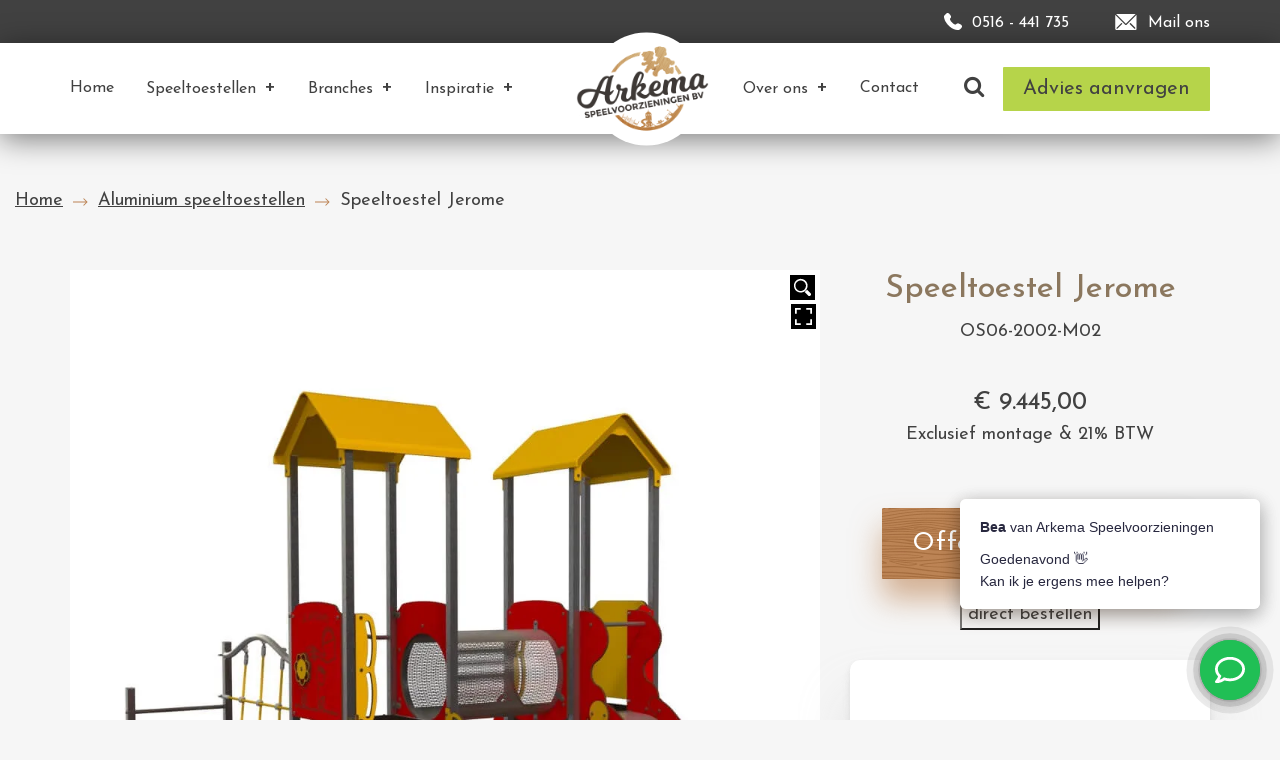

--- FILE ---
content_type: text/html; charset=UTF-8
request_url: https://arkemaspeelvoorzieningen.nl/product/speeltoestel-jerome/
body_size: 53245
content:
<!DOCTYPE HTML>
<!--[if IEMobile 7 ]><html class="no-js iem7" manifest="default.appcache?v=1"><![endif]-->
<!--[if lt IE 7 ]><html class="no-js ie6" lang="en"><![endif]-->
<!--[if IE 7 ]><html class="no-js ie7" lang="en"><![endif]-->
<!--[if IE 8 ]><html class="no-js ie8" lang="en"><![endif]-->
<!--[if (gte IE 9)|(gt IEMobile 7)|!(IEMobile)|!(IE)]><!--><html class="no-js" lang="nl"><!--<![endif]--><head><title>Speeltoestel Jerome - Arkema Speelvoorzieningen</title><meta charset="UTF-8" /><link rel="preconnect" href="https://fonts.gstatic.com/" crossorigin /> <script type="text/javascript" src="[data-uri]" defer></script> <meta http-equiv="X-UA-Compatible" content="IE=edge"><meta name="viewport" content="width=device-width, initial-scale=1"><link rel="pingback" href="https://arkemaspeelvoorzieningen.nl/xmlrpc.php" /><link rel="icon" href="https://arkemaspeelvoorzieningen.nl/wp-content/themes/Arkema2014/favicon.png?v=1">
<!--[if IE]><link rel="shortcut icon" href="https://arkemaspeelvoorzieningen.nl/wp-content/themes/Arkema2014/favicon.ico?v=1">
<![endif]--><link data-optimized="1" data-asynced="1" as="style" onload="this.onload=null;this.rel='stylesheet'"  href="https://arkemaspeelvoorzieningen.nl/wp-content/litespeed/css/c5014fae71af11ea27d44bcd8a305989.css?ver=5d6f7" rel="preload"><link data-optimized="1" data-asynced="1" as="style" onload="this.onload=null;this.rel='stylesheet'"  href="https://arkemaspeelvoorzieningen.nl/wp-content/litespeed/css/bbd359307cbe70866a471913ced4427f.css?ver=4427f" rel="preload" media="screen, projection" /><link data-optimized="1" data-asynced="1" as="style" onload="this.onload=null;this.rel='stylesheet'"  href="https://arkemaspeelvoorzieningen.nl/wp-content/litespeed/css/9d2afff7a5efdc9ce2ced66ea0752d7c.css?ver=52d7c" rel="preload" type="text/css" /><link data-optimized="1" data-asynced="1" as="style" onload="this.onload=null;this.rel='stylesheet'"  rel="preload" href="https://arkemaspeelvoorzieningen.nl/wp-content/litespeed/css/ef36f7109c45e06274d796ecc0422569.css?ver=22569"><link rel="preconnect" href="https://fonts.googleapis.com"><link rel="preconnect" href="https://fonts.gstatic.com" crossorigin> <script src="https://code.jquery.com/jquery-3.6.4.min.js"></script> <style>img:is([sizes="auto" i], [sizes^="auto," i]) { contain-intrinsic-size: 3000px 1500px }</style><meta name="description" content="Speeltoestel Jerome met 30 jaar garantie! Robuust, gerecycled, sterk en zeer duurzaam. Uitgebreid assortiment gecertificeerde speeltoestellen, goede service."/><meta name="robots" content="follow, index, max-snippet:-1, max-video-preview:-1, max-image-preview:large"/><link rel="canonical" href="https://arkemaspeelvoorzieningen.nl/product/speeltoestel-jerome/" /><meta property="og:locale" content="nl_NL" /><meta property="og:type" content="product" /><meta property="og:title" content="Speeltoestel Jerome - Arkema Speelvoorzieningen" /><meta property="og:description" content="Speeltoestel Jerome met 30 jaar garantie! Robuust, gerecycled, sterk en zeer duurzaam. Uitgebreid assortiment gecertificeerde speeltoestellen, goede service." /><meta property="og:url" content="https://arkemaspeelvoorzieningen.nl/product/speeltoestel-jerome/" /><meta property="og:site_name" content="Arkema Speelvoorzieningen" /><meta property="og:updated_time" content="2025-05-19T07:03:39+02:00" /><meta property="og:image" content="https://arkemaspeelvoorzieningen.nl/wp-content/uploads/2024/04/Speeltoestel-Jerome.jpg" /><meta property="og:image:secure_url" content="https://arkemaspeelvoorzieningen.nl/wp-content/uploads/2024/04/Speeltoestel-Jerome.jpg" /><meta property="og:image:width" content="1000" /><meta property="og:image:height" content="1000" /><meta property="og:image:alt" content="Speeltoestel Jerome" /><meta property="og:image:type" content="image/jpeg" /><meta property="product:price:amount" content="9445" /><meta property="product:price:currency" content="EUR" /><meta property="product:availability" content="instock" /><meta name="twitter:card" content="summary_large_image" /><meta name="twitter:title" content="Speeltoestel Jerome - Arkema Speelvoorzieningen" /><meta name="twitter:description" content="Speeltoestel Jerome met 30 jaar garantie! Robuust, gerecycled, sterk en zeer duurzaam. Uitgebreid assortiment gecertificeerde speeltoestellen, goede service." /><meta name="twitter:image" content="https://arkemaspeelvoorzieningen.nl/wp-content/uploads/2024/04/Speeltoestel-Jerome.jpg" /><meta name="twitter:label1" content="Prijs" /><meta name="twitter:data1" content="&euro;&nbsp;9.445,00" /><meta name="twitter:label2" content="Beschikbaarheid" /><meta name="twitter:data2" content="Op voorraad" /> <script type="application/ld+json" class="rank-math-schema">{"@context":"https://schema.org","@graph":[{"@type":"Place","@id":"https://arkemaspeelvoorzieningen.nl/#place","geo":{"@type":"GeoCoordinates","latitude":"52.97912373286491","longitude":" 6.301511059959891"},"hasMap":"https://www.google.com/maps/search/?api=1&amp;query=52.97912373286491, 6.301511059959891","address":{"@type":"PostalAddress","streetAddress":"Buurstede 11","addressLocality":"Oosterwolde","addressRegion":"Friesland","postalCode":"8431 NA","addressCountry":"Nederland"}},{"@type":"Organization","@id":"https://arkemaspeelvoorzieningen.nl/#organization","name":"Arkema Speelvoorzieningen BV","url":"https://arkemaspeelvoorzieningen.nl","email":"info@arkemaspeelvoorzieningen.nl","address":{"@type":"PostalAddress","streetAddress":"Buurstede 11","addressLocality":"Oosterwolde","addressRegion":"Friesland","postalCode":"8431 NA","addressCountry":"Nederland"},"logo":{"@type":"ImageObject","@id":"https://arkemaspeelvoorzieningen.nl/#logo","url":"https://arkemaspeelvoorzieningen.nl/wp-content/uploads/2021/04/Logo-Arkema-Speelvoorziening-2020.jpg","contentUrl":"https://arkemaspeelvoorzieningen.nl/wp-content/uploads/2021/04/Logo-Arkema-Speelvoorziening-2020.jpg","caption":"Arkema Speelvoorzieningen","inLanguage":"nl-NL","width":"2048","height":"1502"},"contactPoint":[{"@type":"ContactPoint","telephone":"0516441735","contactType":"customer support"}],"location":{"@id":"https://arkemaspeelvoorzieningen.nl/#place"}},{"@type":"WebSite","@id":"https://arkemaspeelvoorzieningen.nl/#website","url":"https://arkemaspeelvoorzieningen.nl","name":"Arkema Speelvoorzieningen","alternateName":"Arkema Speelvoorzieningen | Speeltoestellen | Klimtoestellen","publisher":{"@id":"https://arkemaspeelvoorzieningen.nl/#organization"},"inLanguage":"nl-NL"},{"@type":"ImageObject","@id":"https://arkemaspeelvoorzieningen.nl/wp-content/uploads/2024/04/Speeltoestel-Jerome.jpg","url":"https://arkemaspeelvoorzieningen.nl/wp-content/uploads/2024/04/Speeltoestel-Jerome.jpg","width":"1000","height":"1000","inLanguage":"nl-NL"},{"@type":"BreadcrumbList","@id":"https://arkemaspeelvoorzieningen.nl/product/speeltoestel-jerome/#breadcrumb","itemListElement":[{"@type":"ListItem","position":"1","item":{"@id":"https://arkemaspeelvoorzieningen.nl","name":"Home"}},{"@type":"ListItem","position":"2","item":{"@id":"https://arkemaspeelvoorzieningen.nl/speeltoestellen/aluminium-speeltoestellen/","name":"Aluminium speeltoestellen"}},{"@type":"ListItem","position":"3","item":{"@id":"https://arkemaspeelvoorzieningen.nl/product/speeltoestel-jerome/","name":"Speeltoestel Jerome"}}]},{"@type":"ItemPage","@id":"https://arkemaspeelvoorzieningen.nl/product/speeltoestel-jerome/#webpage","url":"https://arkemaspeelvoorzieningen.nl/product/speeltoestel-jerome/","name":"Speeltoestel Jerome - Arkema Speelvoorzieningen","datePublished":"2024-04-08T22:14:29+02:00","dateModified":"2025-05-19T07:03:39+02:00","isPartOf":{"@id":"https://arkemaspeelvoorzieningen.nl/#website"},"primaryImageOfPage":{"@id":"https://arkemaspeelvoorzieningen.nl/wp-content/uploads/2024/04/Speeltoestel-Jerome.jpg"},"inLanguage":"nl-NL","breadcrumb":{"@id":"https://arkemaspeelvoorzieningen.nl/product/speeltoestel-jerome/#breadcrumb"}},{"@type":"Product","name":"Speeltoestel Jerome - Arkema Speelvoorzieningen","description":"Speeltoestel Jerome met 30 jaar garantie! Robuust, gerecycled, sterk en zeer duurzaam. Uitgebreid assortiment gecertificeerde speeltoestellen, goede service.","sku":"OS06-2002-M02","category":"Aluminium speeltoestellen","mainEntityOfPage":{"@id":"https://arkemaspeelvoorzieningen.nl/product/speeltoestel-jerome/#webpage"},"image":[{"@type":"ImageObject","url":"https://arkemaspeelvoorzieningen.nl/wp-content/uploads/2024/04/Speeltoestel-Jerome.jpg","height":"1000","width":"1000"},{"@type":"ImageObject","url":"https://arkemaspeelvoorzieningen.nl/wp-content/uploads/2024/04/Speeltoestel-Jerome-2.jpg","height":"1000","width":"1000"},{"@type":"ImageObject","url":"https://arkemaspeelvoorzieningen.nl/wp-content/uploads/2024/04/Speeltoestel-Jerome-3.jpg","height":"1000","width":"1000"},{"@type":"ImageObject","url":"https://arkemaspeelvoorzieningen.nl/wp-content/uploads/2024/04/Speeltoestel-Jerome-afbeelding.jpg","height":"750","width":"1000"}],"offers":{"@type":"Offer","price":"9445.00","priceCurrency":"EUR","priceValidUntil":"2026-12-31","availability":"https://schema.org/InStock","itemCondition":"NewCondition","url":"https://arkemaspeelvoorzieningen.nl/product/speeltoestel-jerome/","seller":{"@type":"Organization","@id":"https://arkemaspeelvoorzieningen.nl/","name":"Arkema Speelvoorzieningen","url":"https://arkemaspeelvoorzieningen.nl","logo":"https://arkemaspeelvoorzieningen.nl/wp-content/uploads/2021/04/Logo-Arkema-Speelvoorziening-2020.jpg"},"priceSpecification":{"price":"9445","priceCurrency":"EUR","valueAddedTaxIncluded":"false"}},"additionalProperty":[{"@type":"PropertyValue","name":"pa_leeftijdscategorie","value":"1 tot 4 jaar"},{"@type":"PropertyValue","name":"pa_materiaal","value":"Aluminium"},{"@type":"PropertyValue","name":"pa_ondergrond","value":"Natuurgras, Valdemping"}],"@id":"https://arkemaspeelvoorzieningen.nl/product/speeltoestel-jerome/#richSnippet"}]}</script> <link rel='dns-prefetch' href='//www.google.com' /><style id="litespeed-ccss">html{font-family:sans-serif;-webkit-text-size-adjust:100%;-ms-text-size-adjust:100%}body{margin:0}main,nav{display:block}a{background:#fff0}strong{font-weight:700}h1{margin:.67em 0;font-size:2em}img{border:0}svg:not(:root){overflow:hidden}button,input,textarea{margin:0;font:inherit;color:inherit}button{overflow:visible}button{text-transform:none}button,input[type="submit"]{-webkit-appearance:button}button::-moz-focus-inner,input::-moz-focus-inner{padding:0;border:0}input{line-height:normal}input[type="number"]::-webkit-inner-spin-button,input[type="number"]::-webkit-outer-spin-button{height:auto}textarea{overflow:auto}*{-webkit-box-sizing:border-box;-moz-box-sizing:border-box;box-sizing:border-box}*:before,*:after{-webkit-box-sizing:border-box;-moz-box-sizing:border-box;box-sizing:border-box}html{font-size:10px}body{font-family:"Helvetica Neue",Helvetica,Arial,sans-serif;font-size:14px;line-height:1.42857143;color:#333;background-color:#fff}input,button,textarea{font-family:inherit;font-size:inherit;line-height:inherit}a{color:#3f3936;text-decoration:none}img{vertical-align:middle}.img-responsive{display:block;width:100%;max-width:100%;height:auto}h1,h2,h3,h4{font-family:inherit;font-weight:500;line-height:1.1;color:inherit}h1,h2,h3{margin-top:20px;margin-bottom:10px}h4{margin-top:10px;margin-bottom:10px}h1{font-size:36px}h2{font-size:30px}h3{font-size:24px}h4{font-size:18px}p{margin:0 0 10px}ul{margin-top:0;margin-bottom:10px}ul ul{margin-bottom:0}.container{padding-right:15px;padding-left:15px;margin-right:auto;margin-left:auto}@media (min-width:768px){.container{width:750px}}@media (min-width:992px){.container{width:970px}}@media (min-width:1200px){.container{width:1170px}}.row{margin-right:-15px;margin-left:-15px}.col-md-4,.col-md-8{position:relative;min-height:1px;padding-right:15px;padding-left:15px}@media (min-width:992px){.col-md-4,.col-md-8{float:left}.col-md-8{width:66.66666667%!important}.col-md-4{width:33.33333333%!important}}label{display:inline-block;max-width:100%;margin-bottom:5px;font-weight:700}.form-control{display:block;width:100%;height:34px;padding:6px 12px;font-size:14px;line-height:1.42857143;color:#555;background-color:#fff;background-image:none;border:1px solid #ccc;border-radius:4px;-webkit-box-shadow:inset 0 1px 1px rgb(0 0 0/.075);box-shadow:inset 0 1px 1px rgb(0 0 0/.075)}.form-control::-moz-placeholder{color:#777;opacity:1}.form-control:-ms-input-placeholder{color:#777}.form-control::-webkit-input-placeholder{color:#777}.btn{display:inline-block;padding:6px 12px;margin-bottom:0;font-size:14px;font-weight:400;line-height:1.42857143;text-align:center;white-space:nowrap;vertical-align:middle;background-image:none;border:1px solid #fff0;border-radius:4px}.btn-default{color:#333;background-color:#fff;border-color:#ccc}@media (max-width:767px){div.header div.hoofdmenu{width:100%!important}.ubermenu-responsive-toggle{font-weight:bold!important;text-transform:uppercase!important}.hoofdmenu{margin-top:10px}.ubermenu{position:fixed!important;top:48px!important;background:#fff!important}}.container:before,.container:after,.row:before,.row:after{display:table;content:" "}.container:after,.row:after{clear:both}@-ms-viewport{width:device-width}.visible-xs{display:none!important}@media (max-width:767px){.visible-xs{display:block!important}.productDetail div{width:100%!important;clear:both}}@media (max-width:767px){div.productDetail p.vragen,div.productDetail p.ex.vraag{display:none;background:none!important}}@media (min-width:768px) and (max-width:991px){div.productDetail p.vragen,div.productDetail p.ex.vraag{display:none;background:none!important}div.header .ubermenu-responsive-toggle-main{display:block!important}}@media (min-width:768px) and (max-width:991px){.productDetail div{width:100%!important;clear:both}}@media (min-width:992px) and (max-width:1199px){a.CTAorangeLine{font-size:12px;padding:6px 3px 5px 20px!important}}@media (min-width:992px) and (max-width:1199px){a.CTAorangeLine{padding-right:9px!important}}@media (max-width:767px){.hidden-xs{display:none!important}}body{-webkit-backface-visibility:hidden}.owl-carousel{position:relative}.owl-carousel{display:none;width:100%;z-index:1}.no-js .owl-carousel{display:block}.fa{display:inline-block;font:normal normal normal 14px/1 FontAwesome;font-size:inherit;text-rendering:auto;-webkit-font-smoothing:antialiased;-moz-osx-font-smoothing:grayscale}.fa-search:before{content:""}.fa-star:before{content:""}.fa-close:before,.fa-times:before{content:""}.fa-bookmark:before{content:""}.fa-bars:before{content:""}:root{--wp--preset--aspect-ratio--square:1;--wp--preset--aspect-ratio--4-3:4/3;--wp--preset--aspect-ratio--3-4:3/4;--wp--preset--aspect-ratio--3-2:3/2;--wp--preset--aspect-ratio--2-3:2/3;--wp--preset--aspect-ratio--16-9:16/9;--wp--preset--aspect-ratio--9-16:9/16;--wp--preset--color--black:#000000;--wp--preset--color--cyan-bluish-gray:#abb8c3;--wp--preset--color--white:#ffffff;--wp--preset--color--pale-pink:#f78da7;--wp--preset--color--vivid-red:#cf2e2e;--wp--preset--color--luminous-vivid-orange:#ff6900;--wp--preset--color--luminous-vivid-amber:#fcb900;--wp--preset--color--light-green-cyan:#7bdcb5;--wp--preset--color--vivid-green-cyan:#00d084;--wp--preset--color--pale-cyan-blue:#8ed1fc;--wp--preset--color--vivid-cyan-blue:#0693e3;--wp--preset--color--vivid-purple:#9b51e0;--wp--preset--gradient--vivid-cyan-blue-to-vivid-purple:linear-gradient(135deg,rgba(6,147,227,1) 0%,rgb(155,81,224) 100%);--wp--preset--gradient--light-green-cyan-to-vivid-green-cyan:linear-gradient(135deg,rgb(122,220,180) 0%,rgb(0,208,130) 100%);--wp--preset--gradient--luminous-vivid-amber-to-luminous-vivid-orange:linear-gradient(135deg,rgba(252,185,0,1) 0%,rgba(255,105,0,1) 100%);--wp--preset--gradient--luminous-vivid-orange-to-vivid-red:linear-gradient(135deg,rgba(255,105,0,1) 0%,rgb(207,46,46) 100%);--wp--preset--gradient--very-light-gray-to-cyan-bluish-gray:linear-gradient(135deg,rgb(238,238,238) 0%,rgb(169,184,195) 100%);--wp--preset--gradient--cool-to-warm-spectrum:linear-gradient(135deg,rgb(74,234,220) 0%,rgb(151,120,209) 20%,rgb(207,42,186) 40%,rgb(238,44,130) 60%,rgb(251,105,98) 80%,rgb(254,248,76) 100%);--wp--preset--gradient--blush-light-purple:linear-gradient(135deg,rgb(255,206,236) 0%,rgb(152,150,240) 100%);--wp--preset--gradient--blush-bordeaux:linear-gradient(135deg,rgb(254,205,165) 0%,rgb(254,45,45) 50%,rgb(107,0,62) 100%);--wp--preset--gradient--luminous-dusk:linear-gradient(135deg,rgb(255,203,112) 0%,rgb(199,81,192) 50%,rgb(65,88,208) 100%);--wp--preset--gradient--pale-ocean:linear-gradient(135deg,rgb(255,245,203) 0%,rgb(182,227,212) 50%,rgb(51,167,181) 100%);--wp--preset--gradient--electric-grass:linear-gradient(135deg,rgb(202,248,128) 0%,rgb(113,206,126) 100%);--wp--preset--gradient--midnight:linear-gradient(135deg,rgb(2,3,129) 0%,rgb(40,116,252) 100%);--wp--preset--font-size--small:13px;--wp--preset--font-size--medium:20px;--wp--preset--font-size--large:36px;--wp--preset--font-size--x-large:42px;--wp--preset--spacing--20:0.44rem;--wp--preset--spacing--30:0.67rem;--wp--preset--spacing--40:1rem;--wp--preset--spacing--50:1.5rem;--wp--preset--spacing--60:2.25rem;--wp--preset--spacing--70:3.38rem;--wp--preset--spacing--80:5.06rem;--wp--preset--shadow--natural:6px 6px 9px rgba(0, 0, 0, 0.2);--wp--preset--shadow--deep:12px 12px 50px rgba(0, 0, 0, 0.4);--wp--preset--shadow--sharp:6px 6px 0px rgba(0, 0, 0, 0.2);--wp--preset--shadow--outlined:6px 6px 0px -3px rgba(255, 255, 255, 1), 6px 6px rgba(0, 0, 0, 1);--wp--preset--shadow--crisp:6px 6px 0px rgba(0, 0, 0, 1)}.tpwpg-main *{box-sizing:border-box}.tpwpg-main{position:relative;font-size:2px;line-height:2px;padding:0!important;display:flow-root}.tpwpg-big{position:relative}.tpwpg-big img{width:100%}.tpwpg-big span{width:100%}.launchGallery{font-size:5px;position:absolute;top:34px;padding:0;right:4px;z-index:1}.launchGallery svg{width:25px;height:25px;padding:3px;background:#6f7173}.launchGallery svg g{fill:#fff}.tpwpg-big p{position:absolute;top:15px;right:38px;color:#555;font:bold 10px/1 sans-serif;text-transform:uppercase;padding:0;margin:0}.tpwpg_zoom{display:inline-block;position:relative}.tpwpg_zoom svg{width:25px;height:25px;position:absolute;top:5px;right:5px;z-index:9;padding:3px;background:#6f7173}.tpwpg_zoom svg g{fill:#fff}.tpwpg_zoom img{display:block}button.pswp__button{box-shadow:none!important;background-image:url(/wp-content/plugins/woocommerce/assets/css/photoswipe/default-skin/default-skin.png)!important}button.pswp__button,button.pswp__button--arrow--left::before,button.pswp__button--arrow--right::before{background-color:transparent!important}button.pswp__button--arrow--left,button.pswp__button--arrow--right{background-image:none!important}.pswp{display:none;position:absolute;width:100%;height:100%;left:0;top:0;overflow:hidden;-ms-touch-action:none;touch-action:none;z-index:1500;-webkit-text-size-adjust:100%;-webkit-backface-visibility:hidden;outline:0}.pswp *{-webkit-box-sizing:border-box;box-sizing:border-box}.pswp__bg{position:absolute;left:0;top:0;width:100%;height:100%;background:#000;opacity:0;-webkit-transform:translateZ(0);transform:translateZ(0);-webkit-backface-visibility:hidden;will-change:opacity}.pswp__scroll-wrap{position:absolute;left:0;top:0;width:100%;height:100%;overflow:hidden}.pswp__container{-ms-touch-action:none;touch-action:none;position:absolute;left:0;right:0;top:0;bottom:0}.pswp__container{-webkit-touch-callout:none}.pswp__bg{will-change:opacity}.pswp__container{-webkit-backface-visibility:hidden}.pswp__item{position:absolute;left:0;right:0;top:0;bottom:0;overflow:hidden}.pswp__button{width:44px;height:44px;position:relative;background:0 0;overflow:visible;-webkit-appearance:none;display:block;border:0;padding:0;margin:0;float:left;opacity:.75;-webkit-box-shadow:none;box-shadow:none}.pswp__button::-moz-focus-inner{padding:0;border:0}.pswp__button,.pswp__button--arrow--left:before,.pswp__button--arrow--right:before{background:url(/wp-content/plugins/woocommerce/assets/css/photoswipe/default-skin/default-skin.png)0 0 no-repeat;background-size:264px 88px;width:44px;height:44px}.pswp__button--close{background-position:0-44px}.pswp__button--share{background-position:-44px -44px}.pswp__button--fs{display:none}.pswp__button--zoom{display:none;background-position:-88px 0}.pswp__button--arrow--left,.pswp__button--arrow--right{background:0 0;top:50%;margin-top:-50px;width:70px;height:100px;position:absolute}.pswp__button--arrow--left{left:0}.pswp__button--arrow--right{right:0}.pswp__button--arrow--left:before,.pswp__button--arrow--right:before{content:"";top:35px;background-color:rgb(0 0 0/.3);height:30px;width:32px;position:absolute}.pswp__button--arrow--left:before{left:6px;background-position:-138px -44px}.pswp__button--arrow--right:before{right:6px;background-position:-94px -44px}.pswp__share-modal{display:block;background:rgb(0 0 0/.5);width:100%;height:100%;top:0;left:0;padding:10px;position:absolute;z-index:1600;opacity:0;-webkit-backface-visibility:hidden;will-change:opacity}.pswp__share-modal--hidden{display:none}.pswp__share-tooltip{z-index:1620;position:absolute;background:#fff;top:56px;border-radius:2px;display:block;width:auto;right:44px;-webkit-box-shadow:0 2px 5px rgb(0 0 0/.25);box-shadow:0 2px 5px rgb(0 0 0/.25);-webkit-transform:translateY(6px);-ms-transform:translateY(6px);transform:translateY(6px);-webkit-backface-visibility:hidden;will-change:transform}.pswp__counter{position:relative;left:0;top:0;height:44px;font-size:13px;line-height:44px;color:#fff;opacity:.75;padding:0 10px;margin-inline-end:auto}.pswp__caption{position:absolute;left:0;bottom:0;width:100%;min-height:44px}.pswp__caption__center{text-align:left;max-width:420px;margin:0 auto;font-size:13px;padding:10px;line-height:20px;color:#ccc}.pswp__preloader{width:44px;height:44px;position:absolute;top:0;left:50%;margin-left:-22px;opacity:0;will-change:opacity;direction:ltr}.pswp__preloader__icn{width:20px;height:20px;margin:12px}@media screen and (max-width:1024px){.pswp__preloader{position:relative;left:auto;top:auto;margin:0;float:right}}.pswp__ui{-webkit-font-smoothing:auto;visibility:visible;opacity:1;z-index:1550}.pswp__top-bar{position:absolute;left:0;top:0;height:44px;width:100%;display:flex;justify-content:flex-end}.pswp__caption,.pswp__top-bar{-webkit-backface-visibility:hidden;will-change:opacity}.pswp__caption,.pswp__top-bar{background-color:rgb(0 0 0/.5)}.pswp__ui--hidden .pswp__button--arrow--left,.pswp__ui--hidden .pswp__button--arrow--right,.pswp__ui--hidden .pswp__caption,.pswp__ui--hidden .pswp__top-bar{opacity:.001}:root{--woocommerce:#720eec;--wc-green:#7ad03a;--wc-red:#a00;--wc-orange:#ffba00;--wc-blue:#2ea2cc;--wc-primary:#720eec;--wc-primary-text:#fcfbfe;--wc-secondary:#e9e6ed;--wc-secondary-text:#515151;--wc-highlight:#958e09;--wc-highligh-text:white;--wc-content-bg:#fff;--wc-subtext:#767676;--wc-form-border-color:rgba(32, 7, 7, 0.8);--wc-form-border-radius:4px;--wc-form-border-width:1px}.woocommerce img,.woocommerce-page img{height:auto;max-width:100%}.woocommerce div.product div.images,.woocommerce-page div.product div.images{float:left;width:48%}.woocommerce div.product div.summary,.woocommerce-page div.product div.summary{float:right;width:48%;clear:none}@media only screen and (max-width:768px){:root{--woocommerce:#720eec;--wc-green:#7ad03a;--wc-red:#a00;--wc-orange:#ffba00;--wc-blue:#2ea2cc;--wc-primary:#720eec;--wc-primary-text:#fcfbfe;--wc-secondary:#e9e6ed;--wc-secondary-text:#515151;--wc-highlight:#958e09;--wc-highligh-text:white;--wc-content-bg:#fff;--wc-subtext:#767676;--wc-form-border-color:rgba(32, 7, 7, 0.8);--wc-form-border-radius:4px;--wc-form-border-width:1px}.woocommerce div.product div.images,.woocommerce div.product div.summary,.woocommerce-page div.product div.images,.woocommerce-page div.product div.summary{float:none;width:100%}}:root{--woocommerce:#720eec;--wc-green:#7ad03a;--wc-red:#a00;--wc-orange:#ffba00;--wc-blue:#2ea2cc;--wc-primary:#720eec;--wc-primary-text:#fcfbfe;--wc-secondary:#e9e6ed;--wc-secondary-text:#515151;--wc-highlight:#958e09;--wc-highligh-text:white;--wc-content-bg:#fff;--wc-subtext:#767676;--wc-form-border-color:rgba(32, 7, 7, 0.8);--wc-form-border-radius:4px;--wc-form-border-width:1px}.screen-reader-text{clip:rect(1px,1px,1px,1px);height:1px;overflow:hidden;position:absolute!important;width:1px;word-wrap:normal!important}.clear{clear:both}.woocommerce .woocommerce-breadcrumb{margin:0 0 1em;padding:0}.woocommerce .woocommerce-breadcrumb::after,.woocommerce .woocommerce-breadcrumb::before{content:" ";display:table}.woocommerce .woocommerce-breadcrumb::after{clear:both}.woocommerce .quantity .qty{width:3.631em;text-align:center}.woocommerce div.product{margin-bottom:0;position:relative}.woocommerce div.product .product_title{clear:none;margin-top:0;padding:0}.woocommerce div.product div.images{margin-bottom:2em}.woocommerce div.product div.images img{display:block;width:100%;height:auto;box-shadow:none}.woocommerce div.product div.summary{margin-bottom:2em}.woocommerce div.product form.cart{margin-bottom:2em}.woocommerce div.product form.cart::after,.woocommerce div.product form.cart::before{content:" ";display:table}.woocommerce div.product form.cart::after{clear:both}.woocommerce div.product form.cart div.quantity{float:left;margin:0 4px 0 0}.woocommerce div.product form.cart .button{vertical-align:middle;float:left}.woocommerce .cart .button{float:none}.woocommerce:where(body:not(.woocommerce-block-theme-has-button-styles)) a.button,.woocommerce:where(body:not(.woocommerce-block-theme-has-button-styles)) button.button,.woocommerce:where(body:not(.woocommerce-block-theme-has-button-styles)) input.button{font-size:100%;margin:0;line-height:1;position:relative;text-decoration:none;overflow:visible;padding:.618em 1em;font-weight:700;border-radius:3px;left:auto;color:#515151;background-color:#e9e6ed;border:0;display:inline-block;background-image:none;box-shadow:none;text-shadow:none}.woocommerce:where(body:not(.woocommerce-block-theme-has-button-styles)) a.button.alt,.woocommerce:where(body:not(.woocommerce-block-theme-has-button-styles)) button.button.alt{background-color:#7f54b3;color:#fff;-webkit-font-smoothing:antialiased}.woocommerce:where(body:not(.woocommerce-uses-block-theme)) .woocommerce-breadcrumb{font-size:.92em;color:#767676}.woocommerce:where(body:not(.woocommerce-uses-block-theme)) .woocommerce-breadcrumb a{color:#767676}.woocommerce:where(body:not(.woocommerce-uses-block-theme)) div.product p.price{color:#958e09;font-size:1.25em}.pum-container,.pum-content,.pum-content+.pum-close,.pum-overlay{background:0 0;border:none;bottom:auto;clear:none;float:none;font-family:inherit;font-size:medium;font-style:normal;font-weight:400;height:auto;left:auto;letter-spacing:normal;line-height:normal;max-height:none;max-width:none;min-height:0;min-width:0;overflow:visible;position:static;right:auto;text-align:left;text-decoration:none;text-indent:0;text-transform:none;top:auto;visibility:visible;white-space:normal;width:auto;z-index:auto}.pum-content{position:relative;z-index:1}.pum-overlay{position:fixed}.pum-overlay{height:100%;width:100%;top:0;left:0;right:0;bottom:0;z-index:1999999999;overflow:initial;display:none}.pum-overlay,.pum-overlay *,.pum-overlay :after,.pum-overlay :before,.pum-overlay:after,.pum-overlay:before{box-sizing:border-box}.pum-container{top:100px;position:absolute;margin-bottom:3em;z-index:1999999999}.pum-container.pum-responsive{left:50%;margin-left:-47.5%;width:95%;height:auto;overflow:visible}@media only screen and (min-width:1024px){.pum-container.pum-responsive.pum-responsive-large{margin-left:-35%;width:80%}}.pum-container .pum-content>:last-child{margin-bottom:0}.pum-container .pum-content>:first-child{margin-top:0}.pum-container .pum-content+.pum-close{text-decoration:none;text-align:center;line-height:1;position:absolute;min-width:1em;z-index:2;background-color:#fff0}.pum-theme-31623,.pum-theme-lightbox{background-color:rgb(0 0 0/.4)}.pum-theme-31623 .pum-container,.pum-theme-lightbox .pum-container{padding:18px;border-radius:3px;border:8px none #000;box-shadow:0 0 30px 0 rgb(2 2 2/1);background-color:rgb(255 255 255/1)}.pum-theme-31623 .pum-content,.pum-theme-lightbox .pum-content{color:#8b775e;font-family:inherit;font-weight:400}.pum-theme-31623 .pum-content+.pum-close,.pum-theme-lightbox .pum-content+.pum-close{position:absolute;height:26px;width:26px;left:auto;right:-13px;bottom:auto;top:-13px;padding:0;color:#fff;font-family:Arial;font-weight:100;font-size:24px;line-height:24px;border:2px solid #fff;border-radius:26px;box-shadow:0 0 15px 1px rgb(2 2 2/.75);text-shadow:0 0 0 rgb(0 0 0/.23);background-color:rgb(0 0 0/1)}#pum-31657{z-index:1999999999}#pum-31647{z-index:1999999999}.gform_legacy_markup_wrapper{margin-bottom:16px;margin-top:16px;max-width:100%}.gform_legacy_markup_wrapper form{text-align:left;max-width:100%;margin:0 auto}.gform_legacy_markup_wrapper *,.gform_legacy_markup_wrapper :after,.gform_legacy_markup_wrapper :before{box-sizing:border-box!important}.gform_legacy_markup_wrapper h3{font-weight:400;border:none;background:0 0}.gform_legacy_markup_wrapper input:not([type=radio]):not([type=checkbox]):not([type=submit]):not([type=button]):not([type=image]):not([type=file]){font-size:inherit;font-family:inherit;padding:5px 4px;letter-spacing:normal}.gform_legacy_markup_wrapper textarea{font-size:inherit;font-family:inherit;letter-spacing:normal;padding:6px 8px;line-height:1.5;resize:none}.gform_legacy_markup_wrapper ul.gform_fields{margin:0!important;list-style-type:none;display:block}.gform_legacy_markup_wrapper ul{text-indent:0}.gform_legacy_markup_wrapper form li,.gform_legacy_markup_wrapper li{margin-left:0!important;list-style-type:none!important;list-style-image:none!important;list-style:none!important;overflow:visible}.gform_legacy_markup_wrapper ul li.gfield{clear:both}.gform_legacy_markup_wrapper ul li:after,.gform_legacy_markup_wrapper ul li:before,.gform_legacy_markup_wrapper ul.gform_fields{padding:0;margin:0;overflow:visible}.gform_legacy_markup_wrapper .gform_heading{width:100%;margin-bottom:18px}.gform_legacy_markup_wrapper label.gfield_label{font-weight:700;font-size:inherit}.gform_legacy_markup_wrapper .top_label .gfield_label{display:-moz-inline-stack;display:inline-block;line-height:1.3;clear:both}body .gform_legacy_markup_wrapper .top_label div.ginput_container{margin-top:8px}.gform_legacy_markup_wrapper .screen-reader-text{border:0;clip:rect(1px,1px,1px,1px);clip-path:inset(50%);height:1px;margin:-1px;overflow:hidden;padding:0;position:absolute;width:1px;word-wrap:normal!important}.gform_legacy_markup_wrapper input.medium{width:100%}.gform_legacy_markup_wrapper h3.gform_title{font-weight:700;font-size:1.25em}.gform_legacy_markup_wrapper h3.gform_title{letter-spacing:normal!important;margin:10px 0 6px 0}.gform_legacy_markup_wrapper .gfield_description{font-size:.813em;line-height:inherit;clear:both;font-family:inherit;letter-spacing:normal}.gform_legacy_markup_wrapper .gfield_description{padding:0 16px 0 0}.gform_legacy_markup_wrapper .field_description_below .gfield_description{padding-top:16px}.gform_legacy_markup_wrapper .gfield_description{width:100%}.gform_legacy_markup_wrapper .gfield_required{color:#790000;margin-left:4px}.gform_legacy_markup_wrapper .gform_footer{padding:16px 0 10px 0;margin:16px 0 0 0;clear:both;width:100%}.gform_legacy_markup_wrapper .gform_footer input.button,.gform_legacy_markup_wrapper .gform_footer input[type=submit]{font-size:1em;width:100%;margin:0 0 16px 0}.gform_legacy_markup_wrapper .gform_hidden,.gform_legacy_markup_wrapper input.gform_hidden,.gform_legacy_markup_wrapper input[type=hidden]{display:none!important;max-height:1px!important;overflow:hidden}.gform_legacy_markup_wrapper .gform_validation_container,body .gform_legacy_markup_wrapper .gform_body ul.gform_fields li.gfield.gform_validation_container,body .gform_legacy_markup_wrapper li.gform_validation_container,body .gform_legacy_markup_wrapper ul.gform_fields li.gfield.gform_validation_container{display:none!important;position:absolute!important;left:-9000px}body .gform_legacy_markup_wrapper ul li.gfield{margin-top:16px;padding-top:0}@media only screen and (max-width:641px){.gform_legacy_markup_wrapper input:not([type=radio]):not([type=checkbox]):not([type=image]):not([type=file]){line-height:2;min-height:2rem}.gform_legacy_markup_wrapper textarea{line-height:1.5}}@media only screen and (min-width:641px){.gform_legacy_markup_wrapper .gform_body{width:100%}.gform_legacy_markup_wrapper .top_label input.medium{width:calc(50% - 8px)}.gform_legacy_markup_wrapper .gform_footer input.button,.gform_legacy_markup_wrapper .gform_footer input[type=submit]{display:-moz-inline-stack;display:inline-block}.gform_legacy_markup_wrapper .gform_footer input.button,.gform_legacy_markup_wrapper .gform_footer input[type=submit]{font-size:1em;width:auto;margin:0 16px 0 0}.gform_legacy_markup_wrapper ul.gform_fields li.gfield{padding-right:16px}}.gform_legacy_markup_wrapper.gf_browser_chrome ul li:after,.gform_legacy_markup_wrapper.gf_browser_chrome ul li:before{content:none}.ubermenu,.ubermenu .ubermenu-column,.ubermenu .ubermenu-icon,.ubermenu .ubermenu-item,.ubermenu .ubermenu-nav,.ubermenu .ubermenu-retractor,.ubermenu .ubermenu-row,.ubermenu .ubermenu-submenu,.ubermenu .ubermenu-target,.ubermenu-responsive-toggle{margin:0;padding:0;left:auto;right:auto;top:auto;bottom:auto;text-indent:0;clip:auto;position:static;background:0 0;text-transform:none;overflow:visible;z-index:10;-webkit-box-shadow:none;-moz-box-shadow:none;-o-box-shadow:none;box-shadow:none;-webkit-box-sizing:border-box;-moz-box-sizing:border-box;-ms-box-sizing:border-box;-o-box-sizing:border-box;box-sizing:border-box;vertical-align:top;line-height:1.3em;border:none;border-radius:0}.ubermenu,.ubermenu .ubermenu-column,.ubermenu .ubermenu-item,.ubermenu .ubermenu-nav,.ubermenu .ubermenu-retractor,.ubermenu .ubermenu-row,.ubermenu .ubermenu-submenu,.ubermenu .ubermenu-target,.ubermenu-responsive-toggle{height:auto;width:auto;max-height:none;min-height:0}.ubermenu .ubermenu-submenu-drop{-webkit-backface-visibility:hidden;-moz-backface-visibility:hidden;backface-visibility:hidden;-moz-transform:translateZ(0);-webkit-transform:translateZ(0)}.ubermenu{display:block;background:#fff;line-height:1.3em;text-align:left}.ubermenu-bound{position:relative}.ubermenu,.ubermenu-nav{overflow:visible!important;z-index:100}.ubermenu-nav{text-align:inherit}.ubermenu-nav,.ubermenu-row,.ubermenu-submenu{display:block;margin:0;padding:0;list-style:none}.ubermenu-responsive-toggle{display:none;text-decoration:none;max-width:100%}.ubermenu-responsive-toggle .fas{width:1.3em;text-align:center;margin-right:.6em}.ubermenu-responsive-toggle-icon-only .fas{margin-right:0}.ubermenu-responsive-toggle-align-left{float:left}.ubermenu-responsive-toggle-content-align-left{text-align:left}.ubermenu .ubermenu-mobile-footer{display:none}.ubermenu-bar-align-full{clear:both}.ubermenu .ubermenu-item{text-align:left;display:inline-block;vertical-align:top}.ubermenu .ubermenu-item-level-0{vertical-align:bottom;-moz-backface-visibility:visible;backface-visibility:visible}.ubermenu .ubermenu-item.ubermenu-item-level-0{float:none}.ubermenu-items-align-left.ubermenu-horizontal .ubermenu-item.ubermenu-item-level-0{float:left}.ubermenu.ubermenu-horizontal .ubermenu-item.ubermenu-align-left{float:left}body:not(.rtl) .ubermenu.ubermenu-horizontal .ubermenu-item-level-0:first-child>.ubermenu-target{border-left:none}.ubermenu .ubermenu-custom-content-padded,.ubermenu .ubermenu-retractor,.ubermenu .ubermenu-target,.ubermenu-responsive-toggle{padding:15px 20px}.ubermenu .ubermenu-submenu .ubermenu-submenu-type-stack{width:auto}.ubermenu .ubermenu-submenu-type-stack{padding-top:10px;padding-bottom:10px}.ubermenu .ubermenu-item-type-column>.ubermenu-submenu-type-stack{padding-top:0}.ubermenu .ubermenu-item-type-column>.ubermenu-submenu-type-stack>.ubermenu-item-normal:first-child{margin-top:10px}.ubermenu .ubermenu-target{display:block;text-decoration:none;position:relative}.ubermenu .ubermenu-submenu .ubermenu-target{backface-visibility:hidden}.ubermenu .ubermenu-target-text{display:inline-block;vertical-align:baseline;font-family:inherit;font-weight:inherit;color:inherit}.ubermenu .ubermenu-icon{width:1.3em;text-align:center;line-height:1em;vertical-align:baseline}.ubermenu .ubermenu-item-layout-icon_left>.ubermenu-target-title{margin-left:.6em;display:inline-block}.ubermenu .ubermenu-column,.ubermenu .ubermenu-row{max-width:100%}.ubermenu .ubermenu-item .ubermenu-submenu-drop{position:absolute;z-index:500;top:-10000px;height:0;max-height:0;visibility:hidden;overflow:hidden}.ubermenu .ubermenu-item:not(.ubermenu-active) .ubermenu-submenu-drop{min-height:0!important}.ubermenu .ubermenu-item .ubermenu-submenu-drop{box-shadow:0 0 20px rgb(0 0 0/.15)}.ubermenu .ubermenu-item-level-0>.ubermenu-submenu-drop{clip:rect(0,5000px,5000px,-5000px)}.ubermenu-bound .ubermenu-submenu-type-mega{min-width:50%}.ubermenu .ubermenu-submenu-drop.ubermenu-submenu-align-left_edge_item{left:auto}.ubermenu .ubermenu-submenu-drop.ubermenu-submenu-align-full_width{left:0}.ubermenu .ubermenu-submenu-drop.ubermenu-submenu-align-full_width{width:100%}.ubermenu .ubermenu-retractor{display:block;clear:both;text-align:center}.ubermenu .ubermenu-submenu-type-stack>.ubermenu-item{display:block}.ubermenu .ubermenu-submenu-type-stack>.ubermenu-item.ubermenu-column-auto{width:100%;display:block;float:none;min-width:0}.ubermenu-transition-shift .ubermenu-item .ubermenu-submenu-drop{margin-top:20px;top:auto;opacity:0}.ubermenu:not(.ubermenu-transition-slide) .ubermenu-submenu.ubermenu-submenu-type-mega{max-height:600px;overflow-y:auto;-webkit-overflow-scrolling:touch}.ubermenu.ubermenu-disable-submenu-scroll .ubermenu-item>.ubermenu-submenu.ubermenu-submenu-type-mega{overflow:hidden}.ubermenu .ubermenu-submenu-type-flyout>.ubermenu-item{display:block;float:none;position:relative;min-width:150px;clear:both}.ubermenu:not(.ubermenu-transition-slide) .ubermenu-submenu.ubermenu-submenu-type-flyout{max-height:99999px}.ubermenu .ubermenu-row{margin-bottom:10px;clear:both}.ubermenu .ubermenu-row:after{content:"";display:table;clear:both}.ubermenu .ubermenu-submenu .ubermenu-column{display:block;float:left;width:auto}.ubermenu .ubermenu-submenu .ubermenu-column-auto{min-width:100px;width:auto}.ubermenu .ubermenu-nav .ubermenu-column-2-3{width:66.66%}.ubermenu .ubermenu-nav .ubermenu-column-1-4{width:25%}.ubermenu .ubermenu-autoclear>.ubermenu-column-1-4:nth-child(4n+1){clear:both}.ubermenu .ubermenu-column:after,.ubermenu .ubermenu-content-block:after,.ubermenu .ubermenu-submenu:after,.ubermenu:after{content:"";display:table;clear:both}.ubermenu{background:0 0}.ubermenu-submenu-drop{background:#fff}@media screen and (max-width:959px){.ubermenu-responsive-toggle{display:block}}.ubermenu-skin-black-white-2{font-size:12px;color:#888}.ubermenu-skin-black-white-2 .ubermenu-target{color:#555}.ubermenu-skin-black-white-2.ubermenu-responsive-toggle{background:#222;color:#eee;font-size:12px;text-transform:uppercase;font-weight:700}.ubermenu-skin-black-white-2{border:1px solid #000;background-color:#3d3d3d;background:-webkit-gradient(linear,left top,left bottom,color-stop(50%,#3d3d3d),color-stop(50%,#3d3d3d),color-stop(50%,#212121));background:-webkit-linear-gradient(top,#3d3d3d,#212121);background:-moz-linear-gradient(top,#3d3d3d,#212121);background:-ms-linear-gradient(top,#3d3d3d,#212121);background:-o-linear-gradient(top,#3d3d3d,#212121);-webkit-box-shadow:inset 1px 1px 0 0 rgb(255 255 255/.1);-moz-box-shadow:inset 1px 1px 0 0 rgb(255 255 255/.1);box-shadow:inset 1px 1px 0 0 rgb(255 255 255/.1)}.ubermenu-skin-black-white-2 .ubermenu-item-level-0>.ubermenu-target{font-weight:700;color:#d9d9d9;text-transform:uppercase;border-left:1px solid #000;-webkit-box-shadow:inset 1px 0 0 0 rgb(255 255 255/.1);-moz-box-shadow:inset 1px 0 0 0 rgb(255 255 255/.1);box-shadow:inset 1px 0 0 0 rgb(255 255 255/.1)}body:not(.rtl) .ubermenu-skin-black-white-2.ubermenu-horizontal .ubermenu-item-level-0:first-child>.ubermenu-target{box-shadow:none}.ubermenu-skin-black-white-2 .ubermenu-submenu.ubermenu-submenu-drop{background:#f9f9f9;border:1px solid #e0e0e0}.ubermenu-skin-black-white-2.ubermenu-horizontal .ubermenu-item-level-0>.ubermenu-submenu-drop{border-top:none}.ubermenu-skin-black-white-2 .ubermenu-submenu,.ubermenu-skin-black-white-2 .ubermenu-submenu .ubermenu-target{color:#888}.ubermenu-skin-black-white-2 .ubermenu-submenu .ubermenu-item-header>.ubermenu-target{font-weight:700;color:#777}.ubermenu-skin-black-white-2 .ubermenu-submenu-drop{border-bottom-width:3px}.ubermenu-skin-black-white-2 .ubermenu-item .ubermenu-submenu-drop{-webkit-box-sizing:content-box;-moz-box-sizing:content-box;-o-box-sizing:content-box;box-sizing:content-box}.ubermenu-skin-black-white-2.ubermenu-horizontal .ubermenu-submenu-drop.ubermenu-submenu-align-full_width{left:-1px}.fa,.fas{-moz-osx-font-smoothing:grayscale;-webkit-font-smoothing:antialiased;display:inline-block;font-style:normal;font-variant:normal;text-rendering:auto;line-height:1}.fa-bars:before{content:""}.fa-bookmark:before{content:""}.fa-search:before{content:""}.fa-star:before{content:""}.fa-times:before{content:""}.fa,.fas{font-family:"Font Awesome 5 Free"}.fa,.fas{font-weight:900}iframe{max-width:100%;border:0}@media screen and (min-width:1024px){.ubermenu{display:block!important}.ubermenu-responsive.ubermenu-retractors-responsive .ubermenu-retractor-mobile{display:none}.ubermenu-responsive-toggle{display:none}}@media screen and (max-width:1023px){.ubermenu-responsive-toggle{display:block}.ubermenu-responsive{width:100%;max-height:600px;visibility:visible;overflow:visible}.ubermenu-responsive.ubermenu{margin:0}.ubermenu-responsive.ubermenu .ubermenu-nav{display:block}.ubermenu-responsive.ubermenu-responsive-collapse{max-height:none;visibility:visible;overflow:visible}.ubermenu-responsive.ubermenu-responsive-collapse{max-height:0;overflow:hidden!important;visibility:hidden}.ubermenu-responsive.ubermenu-responsive-collapse:not(.ubermenu-in-transition){border-top-width:0;border-bottom-width:0}.ubermenu-responsive.ubermenu-responsive-collapse .ubermenu-item .ubermenu-submenu{display:none}.ubermenu-responsive .ubermenu-item-level-0{width:50%}.ubermenu-responsive .ubermenu-item.ubermenu-item-level-0>.ubermenu-target{border:none;box-shadow:none}.ubermenu-responsive .ubermenu-item.ubermenu-has-submenu-flyout{position:static}.ubermenu-responsive .ubermenu-nav .ubermenu-item .ubermenu-submenu.ubermenu-submenu-drop{width:100%;min-width:100%;max-width:100%;top:auto;left:0!important}.ubermenu-responsive.ubermenu-has-border .ubermenu-nav .ubermenu-item .ubermenu-submenu.ubermenu-submenu-drop{left:-1px!important}.ubermenu.ubermenu-responsive .ubermenu-column,.ubermenu.ubermenu-responsive .ubermenu-column-auto{min-width:50%}.ubermenu.ubermenu-responsive .ubermenu-autoclear>.ubermenu-column{clear:none}.ubermenu.ubermenu-responsive .ubermenu-column:nth-of-type(2n+1){clear:both}.ubermenu-responsive .ubermenu-submenu-type-stack .ubermenu-column,.ubermenu-responsive .ubermenu-submenu-type-stack .ubermenu-column-auto{width:100%;max-width:100%}.ubermenu.ubermenu-mobile-modal{position:fixed;z-index:9999999;opacity:1;top:0;left:0;width:100%;width:100vw;max-width:100%;max-width:100vw;height:100%;height:calc(100vh - calc(100vh - 100%));height:-webkit-fill-available;max-height:calc(100vh - calc(100vh - 100%));max-height:-webkit-fill-available;border:none;box-sizing:border-box;display:flex;flex-direction:column;justify-content:flex-start;overflow-y:auto!important;overflow-x:hidden!important;overscroll-behavior:contain;transform:scale(1)}.ubermenu.ubermenu-mobile-modal.ubermenu-responsive-collapse{overflow:hidden!important;opacity:0;transform:scale(.9);visibility:hidden}.ubermenu.ubermenu-mobile-modal .ubermenu-nav{flex:1;overflow-y:auto!important;overscroll-behavior:contain}.ubermenu.ubermenu-mobile-modal .ubermenu-item-level-0{margin:0}.ubermenu.ubermenu-mobile-modal .ubermenu-mobile-close-button{border:none;background:none;border-radius:0;padding:1em;color:inherit;display:inline-block;text-align:center;font-size:14px}.ubermenu.ubermenu-mobile-modal .ubermenu-mobile-footer .ubermenu-mobile-close-button{width:100%;display:flex;align-items:center;justify-content:center}.ubermenu.ubermenu-mobile-modal .ubermenu-mobile-footer .ubermenu-mobile-close-button .fas.fa-times{margin-right:.2em}.ubermenu .ubermenu-mobile-footer{display:block;text-align:center;color:inherit}.ubermenu-responsive-toggle{display:block}}@media screen and (max-width:480px){.ubermenu.ubermenu-responsive .ubermenu-item-level-0{width:100%}.ubermenu.ubermenu-responsive .ubermenu-column,.ubermenu.ubermenu-responsive .ubermenu-column-auto{min-width:100%}}.ubermenu-main .ubermenu-icon{width:1em}.ubermenu-skin-black-white-2 .ubermenu-submenu.ubermenu-submenu-drop{background:#fff}.ubermenu-skin-black-white-2 .ubermenu-submenu,.ubermenu-skin-black-white-2 .ubermenu-submenu .ubermenu-target{color:#3F3936;font-style:normal;font-weight:300!important;font-size:15px}a.ubermenu-target::before{content:"";position:absolute;width:100%;height:2px;border-radius:2px;background-color:#8B775E;bottom:0;left:0;transform-origin:right;transform:scaleX(0)}@media screen and (max-width:1023px){.ubermenu-submenu{float:left;display:inline}}@media screen and (min-width:1024px){.ubermenu .ubermenu-submenu-type-flyout li a{padding:8px 15px;font-size:14px}}body{font-family:"Josefin Sans",sans-serif;background:#f6f6f6}.ubermenu-column-id-37216{width:75%!important}.title-productsheet{font-size:26px;text-align:left;padding:40px 0 0 40px}@media (min-width:1400px){.container{width:1366px}}button.btn{float:left;display:inline;width:110px;-webkit-border-top-right-radius:5px;-webkit-border-bottom-right-radius:5px;-moz-border-radius-topright:5px;-moz-border-radius-bottomright:5px;border-top-right-radius:5px;border-bottom-right-radius:5px;-webkit-border-top-left-radius:5px;-webkit-border-bottom-left-radius:5px;-moz-border-radius-topleft:5px;-moz-border-radius-bottomleft:5px;border-top-left-radius:5px;border-bottom-left-radius:5px;border:0;box-shadow:0 2px 0#b87537;background:#A56D3F url(/wp-content/themes/Arkema2014/images/btn-gery.jpg);height:34px;color:#fff;font-weight:700}::-webkit-input-placeholder{color:#c3c3c3!important}:-moz-placeholder{color:#c3c3c3!important}::-moz-placeholder{color:#c3c3c3!important}:-ms-input-placeholder{color:#c3c3c3!important}h1{color:#8B775E;font-weight:700;font-size:18px;font-style:italic;padding-bottom:7px}h2{font-size:44px;font-style:normal;font-weight:500;line-height:120%;color:#8B775E;margin:20px 0}h3{color:#8B775E;font-size:16px;font-weight:400;margin-bottom:20px}div.summary ul{margin:10px 0;float:left;display:block;padding:0}div.block.product a.add_to_cart_button{margin-left:20px;display:none}.CTAorangeLine,.btn-default{-webkit-border-top-right-radius:5px;-webkit-border-bottom-right-radius:5px;-moz-border-radius-topright:5px;-moz-border-radius-bottomright:5px;border-top-right-radius:5px;border-bottom-right-radius:5px;-webkit-border-top-left-radius:5px;-webkit-border-bottom-left-radius:5px;-moz-border-radius-topleft:5px;-moz-border-radius-bottomleft:5px;border-top-left-radius:5px;border-bottom-left-radius:5px;border:0;background:#fff0 url(/wp-content/themes/Arkema2014/images/arrowOrange.png?v=1)10px 10px no-repeat;height:34px;color:#cb9e63;padding:5px 10px 5px 22px;font-style:italic;font-weight:700;border:1px solid #cb9e63}a.CTAorange.offerte span{z-index:2;position:relative}a.CTAorange.offerte{background:#A56D3F url(/wp-content/themes/Arkema2014/images/btn-gery.jpg);border:none;padding:20px 30px;font-family:"Josefin Sans";font-style:normal;font-weight:400;font-size:26px;line-height:31px;letter-spacing:1px;color:#FFF;box-shadow:0 20px 30px rgb(188 131 84/.61);border-radius:1px;display:inline-block;margin-top:20px;position:relative}a.CTAorange.offerte:before{content:"";position:absolute;bottom:0;left:0;width:0%;height:100%;opacity:.8;z-index:1;background:#A56D3F}a.CTAorange.offerte span{z-index:2;position:relative}button#apna_cart{font-family:"Josefin Sans";font-style:normal;font-weight:400;font-size:18px;text-align:center;color:#414141;display:block;margin-bottom:40px;background:none!important;margin:0 auto;margin-top:-30px}div.productDetail h1{font-style:normal;font-weight:500;font-size:40px;line-height:120%;text-align:center;color:#8B775E}.woocommerce div.product p.price{font-style:normal;font-weight:500;font-size:24px;line-height:150%;text-align:center;color:#414141;margin:0}div.productDetail p.ex{font-family:"Josefin Sans";font-style:normal;font-weight:400;font-size:18px;line-height:150%;text-align:center;color:#414141}div.productDetail p.vragen{color:#3f3936;margin:0;padding-bottom:5px;font-size:17px;font-style:italic;background:url(/wp-content/themes/Arkema2014/images/blueArrow.png?v=1)right 15px no-repeat;display:none}div.productDetail p.vragen,div.productDetail p.ex.vraag{display:none}.clear{clear:both}div.quantity{display:none}form.cart{margin-bottom:0!important;padding-bottom:0!important}div.product div.images{padding-left:0;position:relative}div.product div.images img{display:block;box-shadow:none!important}.woocommerce-page div.product div.images{width:100%}div.product div.images ul li{list-style-type:none;padding:5px 8px 5px 8px;background:#3f3936;margin-bottom:5px;color:#fff;-webkit-border-top-left-radius:5px;-webkit-border-bottom-left-radius:5px;-moz-border-radius-topleft:5px;-moz-border-radius-bottomleft:5px;border-top-left-radius:5px;border-bottom-left-radius:5px;font-style:italic;font-weight:700}.gform_wrapper .gform_footer{margin:0!important}.gform_wrapper .gfield_required{color:#ff0000!important;font-weight:400}.filter-bar{position:fixed;top:-50px;height:50px;text-align:center;width:100%;z-index:100;background:#fff;opacity:0;border-bottom:1px solid #e3e3e3}.filter-bar{z-index:100000;padding:12px 0 0 0}.filter-bar .CTAorange{margin:20px 0 0 0}div.productSheet{width:100%!important;margin:30px 0;border-radius:10px;background-color:#3f3936;background:#FFF;box-shadow:0 2px 4px rgb(217 217 217/.11),0 2px 4px rgb(217 217 217/.58),0 10px 10px rgb(217 217 217/.49),0 40px 50px rgb(217 217 217/.69);border-radius:10px}div.productSheet ul{padding:0 40px 40px 40px;list-style:none;width:100%}div.productSheet li,div.productSheet li strong{list-style:none;padding:0;margin:0;text-align:left;font-family:"Josefin Sans";font-style:normal;font-weight:400;font-size:18px;line-height:150%;color:#414141}div.productSheet li strong{float:left;margin-right:5px;line-height:28px;min-width:168px}div.productSheet li{margin-bottom:10px;width:100%;display:inline-block}.ubermenu-bound{position:inherit;background:#fff0;border:none}.ubermenu-skin-black-white-2 .ubermenu-item-level-0>.ubermenu-target{border:none;font-size:22px;text-transform:none;color:#414141!important;font-weight:400;padding:20px 16px;background-color:transparent!important}.ubermenu-skin-black-white-2 .ubermenu-item-level-0.ubermenu-item-has-children>.ubermenu-target:after{content:"+";font-size:22px;margin-left:8px}.ubermenu-skin-black-white-2 ul .ubermenu-item-level-0:first-child>.ubermenu-target{padding-left:0}.ubermenu-skin-black-white-2 ul .ubermenu-item-level-0:last-child>.ubermenu-target{padding-right:0}.ubermenu .ubermenu-row{margin-bottom:0!important}.ubermenu .ubermenu-item-type-column>.ubermenu-submenu-type-stack>.ubermenu-item-normal:first-child{margin:0!important}.ubermenu .ubermenu-submenu-type-stack{padding:0!important}.leftMenuContent{background:url(/wp-content/themes/Arkema2014/images/child.png)center no-repeat;background-size:cover;padding:50px!important;height:348px!important;margin-bottom:-10px}.menucontentBg .bannerTitle{font-style:normal;font-weight:700;font-size:24px;line-height:150%;color:#FFF;margin-bottom:30px}.menucontentBg .bannerContent{font-style:normal;font-weight:300;font-size:17px;line-height:150%;color:#FFF}.ubermenu-skin-black-white-2 .ubermenu-submenu,.ubermenu-skin-black-white-2 .ubermenu-submenu .ubermenu-target{color:#3F3936;font-style:normal;font-weight:400!important;font-size:20px;line-height:20px;padding-top:15px}.topbar{padding:9.5px 0;background-color:#414141;color:#fff;font-size:16px}.topbar .contact{float:right;margin:0;padding:0;font-size:0}.topbar .contact li{display:inline-block;margin-right:45px;color:#cb9e63;font-size:16px}.topbar .contact li:last-child{margin:0}.topbar .contact li a{display:inline-block;padding:2px 0 0 5px;color:#fff;font-size:16px;vertical-align:middle}div.header{position:relative;padding:15px 0;background-color:#fff}.header .flex-row{display:flex;align-items:center;justify-content:space-between;position:relative}.header .logo-slogan{flex-shrink:0;width:100px;margin-right:0}.header .logo-slogan .logo img{max-width:133px;margin-left:-9px}.header .hoofdmenu{width:41%}.hoofdmenu.secondMenu{display:flex;justify-content:space-between;align-items:center}a.headerContactLink{border-radius:1px;background:#b6d44a;box-shadow:0 10px 20px 0 rgb(255 255 255/.53);font-size:20px;color:#FFFFFF!important;font-family:"Josefin Sans",cursive;line-height:21px;padding:12px 20px;margin-left:15px;text-decoration:none;position:relative;overflow:hidden}a.headerContactLink span{position:relative;z-index:99;color:#414141}a.headerContactLink:before{content:"";position:absolute;bottom:0;left:0;width:0%;height:100%;background-color:#98B62B;z-index:1}a.toggle-search.gtm-event{font-size:22px;color:#414141}.searchbar{display:none;padding:15px 0 5px;background-color:#000d;color:#fff;font-size:16px;position:fixed;top:65px;bottom:0;z-index:9999;left:0;right:0}.searchbar .container{top:50%;-ms-transform:translateY(-50%);transform:translateY(-50%);position:absolute;left:0;right:0}.closeIcon a.toggle-search{color:#FFF;font-size:40px;line-height:84px}.closeIcon{margin:auto;display:table;border-radius:50%;border:3px dashed;width:90px;text-align:center;height:90px;margin-top:40px}.searchbar .search{display:flex;opacity:0;max-width:500px;margin:auto}.searchbar .search input{flex-grow:1;border-radius:5px 0 0 5px;height:auto;padding:12px 12px}.searchbar .search button{flex-shrink:0;width:auto;padding:12px 20px;border-radius:0 5px 5px 0;height:auto;position:relative}.curve{position:relative;z-index:10;width:100%;background-position:top center;background-repeat:repeat-x;background-size:auto 100%}.sticky-wrapper .sticky-header{z-index:9999;width:100%;top:0;box-shadow:0 5px 30px 0 rgb(0 0 0/.5)}@media only screen and (max-width:1199px){a.headerContactLink{font-size:18px}}@media only screen and (max-width:767px){body{word-wrap:break-word}.sticky-wrapper .sticky-header{position:relative;top:0;left:0;width:100%}}@media only screen and (max-width:480px){div.productSheet li strong{width:100%}}@media screen and (max-width:1200px) and (min-width:768px){div.productSheet li strong{width:100%}}@media only screen and (max-width:991px){.ubermenu-skin-black-white-2 ul .ubermenu-item-level-0:first-child>.ubermenu-target{padding-left:12px}ul.ubermenu-submenu{overflow:scroll!important}.ubermenu .ubermenu-submenu .ubermenu-submenu-type-stack{width:100%}body .ubermenu-responsive.ubermenu-has-border .ubermenu-nav .ubermenu-item .ubermenu-submenu.ubermenu-submenu-drop{border:none;left:0!important}}@media only screen and (max-width:767px){.searchbar{padding:10px 0 5px}.header .logo-slogan{width:80px}.curve{height:25px}}@media only screen and (max-width:400px){.gform_legacy_markup_wrapper h3.gform_title{font-size:40px!important}}@media only screen and (max-width:320px){div.header{padding:5px 0 10px}.header .logo-slogan{width:60px}.curve{height:15px}}.icon-container .row{display:flex;text-align:center;padding-bottom:20px;padding-top:40px}.icon-container .row h4{font-family:"Josefin Sans",cursive;color:#F9F2DF;font-style:normal;font-weight:400;font-size:22px;line-height:26px;text-align:center;text-shadow:0 4px 4px rgb(0 0 0/.25)}.content-area{display:inline-block;width:100%}.content-area p{font-family:"Josefin Sans";font-style:normal;font-weight:400;font-size:18px;line-height:150%;color:#727273;margin-bottom:40px}.gform_wrapper .gform_footer input.button[type="submit"]{background:#A56D3F url(/wp-content/themes/Arkema2014/images/btn-gery.jpg);border:none;padding:20px 30px;font-family:"Josefin Sans";font-style:normal;font-weight:400;font-size:26px;line-height:31px;letter-spacing:1px;color:#FFF;box-shadow:0 14px 16px rgb(172 115 84/.61);border-radius:1px;display:inline-block;margin-top:20px;position:relative}.gform_legacy_markup_wrapper p.gform_description{font-family:"Josefin Sans";font-style:normal;font-weight:400;font-size:26px;line-height:150%;color:#FFF}.gform_legacy_markup_wrapper p.gform_description{color:#8B775E;font-size:22px;text-align:center}.gform_legacy_markup_wrapper h3.gform_title{font-weight:500;font-size:50px;line-height:120%;color:#8B775E;text-align:center;margin-bottom:30px}.gform_legacy_markup_wrapper label.gfield_label{font-family:"Josefin Sans";font-style:normal;font-weight:400!important;font-size:20px!important;line-height:150%;color:#8B775E}.gform_legacy_markup_wrapper input:not([type=radio]):not([type=checkbox]):not([type=submit]):not([type=button]):not([type=image]):not([type=file]){background:#fff;border-bottom:0px!important}.ginput_container{border:none;border-radius:0;border-bottom:solid 0#BCC6D5}.ginput_container input{border:none;border-radius:0;border-bottom:solid 1px #BC8354!important;background:none}.mobile-menu{display:none}.woocommerce div.product div.summary{text-align:center}.woocommerce div.product .sku_wrapper{font-family:"Josefin Sans";font-style:normal;font-weight:400;font-size:18px;line-height:150%;text-align:center;color:#414141;display:block;margin-bottom:40px}.woocommerce div.product form.cart .button{float:none!important;margin-bottom:50px}.woocommerce:where(body:not(.woocommerce-block-theme-has-button-styles)) button.button.alt{background-color:#a56d3f!important}.woocommerce:where(body:not(.woocommerce-block-theme-has-button-styles)) a.button.alt{background-color:#a56d3f!important}.related-post .productDetails .posted_in a{font-family:"Josefin Sans";font-style:normal;font-weight:400;font-size:18px;line-height:150%;color:#b6d44a}.related-post .productDetails .posted_in{height:30px;overflow:hidden;display:none;width:100%}.gform_meer h3{font-family:""Josefin Sans",sans-serif";font-style:normal;font-weight:500;font-size:40px;line-height:120%;color:#414141;margin:0 0 20px 0}.gform_meer .gform_title,.gform_meer .gform_description{display:none}.woocommerce .woocommerce-breadcrumb{margin:0 auto;padding:60px 15px;font-size:inherit;color:#767676}.woocommerce .woocommerce-breadcrumb a,.woocommerce .woocommerce-breadcrumb{font-style:normal;font-weight:400;font-size:18px;line-height:18px;color:#414141}.woocommerce .woocommerce-breadcrumb a{text-decoration:underline}.woocommerce .woocommerce-breadcrumb span{margin:0 10px}.curve{position:absolute;z-index:12;width:100%;height:50px;margin-top:-4px}#main{margin-top:-2px}.show-mobile{display:none!important}a.product_type_simple{display:none}.tpwpg_zoom p{display:none}.fa{display:inline-block;font:normal normal normal 14px/1 FontAwesome;font-size:inherit;text-rendering:auto;-webkit-font-smoothing:antialiased;-moz-osx-font-smoothing:grayscale;transform:translate(0,0)}.fa-search:before{content:""}.fa-star:before{content:""}.fa-close:before,.fa-times:before{content:""}.fa-bookmark:before{content:""}.fa-bars:before{content:""}@media only screen and (min-width:1024px){.header .logo-slogan .logo{position:absolute;width:113px;height:113px;background:#fff;border-radius:100%;transform:translateY(-50%);display:flex;align-items:center;justify-content:center;padding:5px;z-index:20}}@media only screen and (max-width:1370px){.woocommerce div.product .product_title{font-size:32px}.ubermenu-skin-black-white-2 .ubermenu-item-level-0>.ubermenu-target{font-size:16px}.leftMenuContent{padding:40px!important;margin-bottom:-5px}}@media only screen and (max-width:1200px){.ubermenu-skin-black-white-2 .ubermenu-item-level-0>.ubermenu-target{font-size:14px;padding:20px 12px}}@media only screen and (max-width:1023px){.ubermenu{position:absolute!important;top:48px!important;background:#fff!important}.ubermenu.ubermenu-responsive .ubermenu-column,.ubermenu.ubermenu-responsive .ubermenu-column-auto{min-width:100%;outline:none}.ubermenu-skin-black-white-2 .ubermenu-item-level-0>.ubermenu-target{padding:10px 12px!important}.ubermenu-responsive{width:100%;margin-top:20px!important;left:0;right:0;margin-left:auto!important;margin-right:auto!important}.leftMenuContent{display:none}.header .logo-slogan .logo img{max-width:110px;height:73px}div.header .ubermenu-responsive-toggle-main{width:auto!important;background:none!important;border:none;color:#C6945B!important;padding:0;font-size:20px;outline:none}.ubermenu.ubermenu-mobile-modal{margin-top:0!important;padding-top:14px}.ubermenu-skin-black-white-2 .ubermenu-item-has-children>.ubermenu-target:after{position:absolute;right:15px}.ubermenu-skin-black-white-2 .ubermenu-item-has-children>.ubermenu-target:after{content:"+";font-size:22px;margin-left:8px}.ubermenu-skin-black-white-2 .ubermenu-item-level-0>.ubermenu-target{padding:14px 12px!important;border-bottom:1px solid #DDDDDD!important;outline:none;font-size:20px}.ubermenu-responsive .ubermenu-nav .ubermenu-item .ubermenu-submenu.ubermenu-submenu-drop{margin-top:15px;border-bottom:1px solid #dddddd!important;padding-bottom:15px}.ubermenu .ubermenu-submenu-drop .ubermenu-target{padding-top:8px;padding-bottom:8px;font-size:15px}.ubermenu .ubermenu-retractor{display:none}.ubermenu-skin-black-white-2 .ubermenu-submenu,.ubermenu-skin-black-white-2 .ubermenu-submenu .ubermenu-target{font-size:15px!important}.icon-container img{width:100px}.secondMenuSec,.top-header-left-menu{display:none}.mobile-menu{display:inherit}div.header .ubermenu-responsive-toggle-main{width:auto!important;background:none!important}.header .hoofdmenu{width:inherit}}@media only screen and (max-width:767px){.headerContactLink,.curve{display:none}.icon-container .row h4{font-size:20px;line-height:24px;color:#F9F2DF;text-shadow:none;margin-bottom:30px}.icon-container .row{flex-wrap:wrap;display:flex}div.header div.hoofdmenu{width:inherit!important;margin-top:0}a.headerContactLink{padding:12px}br{display:none}.show-mobile{display:inherit!important}.owl-icons-slider .item img{display:inline-block!important;max-width:90px}}@media only screen and (max-width:500px){.gform_wrapper .gform_footer input.button[type="submit"]{font-size:17px}.icon-container .row{padding-bottom:0;padding-top:50px;margin-bottom:-20px}}div.productSheet{display:inline-block}@media (min-width:768px){.tpwpg-main{float:left}}.launchGallery svg,.tpwpg_zoom svg{background:#000000!important}.tpwpg-big p{right:38px;left:auto}.tpwpg_zoom svg{right:5px;left:auto}.launchGallery{right:4px;left:auto}.launchGallery svg g,.tpwpg_zoom svg g{fill:#fff}body{overflow-anchor:none!important}.screen-reader-text{clip:rect(1px,1px,1px,1px);word-wrap:normal!important;border:0;clip-path:inset(50%);height:1px;margin:-1px;overflow:hidden;overflow-wrap:normal!important;padding:0;position:absolute!important;width:1px}</style><script src="[data-uri]" defer></script><script data-optimized="1" src="https://arkemaspeelvoorzieningen.nl/wp-content/plugins/litespeed-cache/assets/js/webfontloader.min.js" defer></script><script data-optimized="1" src="https://arkemaspeelvoorzieningen.nl/wp-content/plugins/litespeed-cache/assets/js/css_async.min.js" defer></script> <link data-optimized="1" data-asynced="1" as="style" onload="this.onload=null;this.rel='stylesheet'"  rel='preload' id='font-awesome-css' href='https://arkemaspeelvoorzieningen.nl/wp-content/litespeed/css/0c65377e43cd25b565370af82e7c57f1.css?ver=c57f1' type='text/css' media='all' /><link data-optimized="1" data-asynced="1" as="style" onload="this.onload=null;this.rel='stylesheet'"  rel='preload' id='berocket_aapf_widget-style-css' href='https://arkemaspeelvoorzieningen.nl/wp-content/litespeed/css/ccc9138898b9ce5800ac4c7e35426183.css?ver=26183' type='text/css' media='all' /><link data-optimized="1" data-asynced="1" as="style" onload="this.onload=null;this.rel='stylesheet'"  rel='preload' id='wp-components-css' href='https://arkemaspeelvoorzieningen.nl/wp-content/litespeed/css/72a9feb3afa45f0611ef66322bb040f7.css?ver=040f7' type='text/css' media='all' /><link data-optimized="1" data-asynced="1" as="style" onload="this.onload=null;this.rel='stylesheet'"  rel='preload' id='wp-preferences-css' href='https://arkemaspeelvoorzieningen.nl/wp-content/litespeed/css/09f025df9fac019c16fa57bb38c117bd.css?ver=117bd' type='text/css' media='all' /><link data-optimized="1" data-asynced="1" as="style" onload="this.onload=null;this.rel='stylesheet'"  rel='preload' id='wp-block-editor-css' href='https://arkemaspeelvoorzieningen.nl/wp-content/litespeed/css/cacc02de2ea6bee1d1c534fef5b2d223.css?ver=2d223' type='text/css' media='all' /><link data-optimized="1" data-asynced="1" as="style" onload="this.onload=null;this.rel='stylesheet'"  rel='preload' id='popup-maker-block-library-style-css' href='https://arkemaspeelvoorzieningen.nl/wp-content/litespeed/css/4e569eae2bae1afc32268d2ffaaf1b6a.css?ver=f1b6a' type='text/css' media='all' /><style id='classic-theme-styles-inline-css' type='text/css'>/*! This file is auto-generated */
.wp-block-button__link{color:#fff;background-color:#32373c;border-radius:9999px;box-shadow:none;text-decoration:none;padding:calc(.667em + 2px) calc(1.333em + 2px);font-size:1.125em}.wp-block-file__button{background:#32373c;color:#fff;text-decoration:none}</style><style id='global-styles-inline-css' type='text/css'>:root{--wp--preset--aspect-ratio--square: 1;--wp--preset--aspect-ratio--4-3: 4/3;--wp--preset--aspect-ratio--3-4: 3/4;--wp--preset--aspect-ratio--3-2: 3/2;--wp--preset--aspect-ratio--2-3: 2/3;--wp--preset--aspect-ratio--16-9: 16/9;--wp--preset--aspect-ratio--9-16: 9/16;--wp--preset--color--black: #000000;--wp--preset--color--cyan-bluish-gray: #abb8c3;--wp--preset--color--white: #ffffff;--wp--preset--color--pale-pink: #f78da7;--wp--preset--color--vivid-red: #cf2e2e;--wp--preset--color--luminous-vivid-orange: #ff6900;--wp--preset--color--luminous-vivid-amber: #fcb900;--wp--preset--color--light-green-cyan: #7bdcb5;--wp--preset--color--vivid-green-cyan: #00d084;--wp--preset--color--pale-cyan-blue: #8ed1fc;--wp--preset--color--vivid-cyan-blue: #0693e3;--wp--preset--color--vivid-purple: #9b51e0;--wp--preset--gradient--vivid-cyan-blue-to-vivid-purple: linear-gradient(135deg,rgba(6,147,227,1) 0%,rgb(155,81,224) 100%);--wp--preset--gradient--light-green-cyan-to-vivid-green-cyan: linear-gradient(135deg,rgb(122,220,180) 0%,rgb(0,208,130) 100%);--wp--preset--gradient--luminous-vivid-amber-to-luminous-vivid-orange: linear-gradient(135deg,rgba(252,185,0,1) 0%,rgba(255,105,0,1) 100%);--wp--preset--gradient--luminous-vivid-orange-to-vivid-red: linear-gradient(135deg,rgba(255,105,0,1) 0%,rgb(207,46,46) 100%);--wp--preset--gradient--very-light-gray-to-cyan-bluish-gray: linear-gradient(135deg,rgb(238,238,238) 0%,rgb(169,184,195) 100%);--wp--preset--gradient--cool-to-warm-spectrum: linear-gradient(135deg,rgb(74,234,220) 0%,rgb(151,120,209) 20%,rgb(207,42,186) 40%,rgb(238,44,130) 60%,rgb(251,105,98) 80%,rgb(254,248,76) 100%);--wp--preset--gradient--blush-light-purple: linear-gradient(135deg,rgb(255,206,236) 0%,rgb(152,150,240) 100%);--wp--preset--gradient--blush-bordeaux: linear-gradient(135deg,rgb(254,205,165) 0%,rgb(254,45,45) 50%,rgb(107,0,62) 100%);--wp--preset--gradient--luminous-dusk: linear-gradient(135deg,rgb(255,203,112) 0%,rgb(199,81,192) 50%,rgb(65,88,208) 100%);--wp--preset--gradient--pale-ocean: linear-gradient(135deg,rgb(255,245,203) 0%,rgb(182,227,212) 50%,rgb(51,167,181) 100%);--wp--preset--gradient--electric-grass: linear-gradient(135deg,rgb(202,248,128) 0%,rgb(113,206,126) 100%);--wp--preset--gradient--midnight: linear-gradient(135deg,rgb(2,3,129) 0%,rgb(40,116,252) 100%);--wp--preset--font-size--small: 13px;--wp--preset--font-size--medium: 20px;--wp--preset--font-size--large: 36px;--wp--preset--font-size--x-large: 42px;--wp--preset--spacing--20: 0.44rem;--wp--preset--spacing--30: 0.67rem;--wp--preset--spacing--40: 1rem;--wp--preset--spacing--50: 1.5rem;--wp--preset--spacing--60: 2.25rem;--wp--preset--spacing--70: 3.38rem;--wp--preset--spacing--80: 5.06rem;--wp--preset--shadow--natural: 6px 6px 9px rgba(0, 0, 0, 0.2);--wp--preset--shadow--deep: 12px 12px 50px rgba(0, 0, 0, 0.4);--wp--preset--shadow--sharp: 6px 6px 0px rgba(0, 0, 0, 0.2);--wp--preset--shadow--outlined: 6px 6px 0px -3px rgba(255, 255, 255, 1), 6px 6px rgba(0, 0, 0, 1);--wp--preset--shadow--crisp: 6px 6px 0px rgba(0, 0, 0, 1);}:where(.is-layout-flex){gap: 0.5em;}:where(.is-layout-grid){gap: 0.5em;}body .is-layout-flex{display: flex;}.is-layout-flex{flex-wrap: wrap;align-items: center;}.is-layout-flex > :is(*, div){margin: 0;}body .is-layout-grid{display: grid;}.is-layout-grid > :is(*, div){margin: 0;}:where(.wp-block-columns.is-layout-flex){gap: 2em;}:where(.wp-block-columns.is-layout-grid){gap: 2em;}:where(.wp-block-post-template.is-layout-flex){gap: 1.25em;}:where(.wp-block-post-template.is-layout-grid){gap: 1.25em;}.has-black-color{color: var(--wp--preset--color--black) !important;}.has-cyan-bluish-gray-color{color: var(--wp--preset--color--cyan-bluish-gray) !important;}.has-white-color{color: var(--wp--preset--color--white) !important;}.has-pale-pink-color{color: var(--wp--preset--color--pale-pink) !important;}.has-vivid-red-color{color: var(--wp--preset--color--vivid-red) !important;}.has-luminous-vivid-orange-color{color: var(--wp--preset--color--luminous-vivid-orange) !important;}.has-luminous-vivid-amber-color{color: var(--wp--preset--color--luminous-vivid-amber) !important;}.has-light-green-cyan-color{color: var(--wp--preset--color--light-green-cyan) !important;}.has-vivid-green-cyan-color{color: var(--wp--preset--color--vivid-green-cyan) !important;}.has-pale-cyan-blue-color{color: var(--wp--preset--color--pale-cyan-blue) !important;}.has-vivid-cyan-blue-color{color: var(--wp--preset--color--vivid-cyan-blue) !important;}.has-vivid-purple-color{color: var(--wp--preset--color--vivid-purple) !important;}.has-black-background-color{background-color: var(--wp--preset--color--black) !important;}.has-cyan-bluish-gray-background-color{background-color: var(--wp--preset--color--cyan-bluish-gray) !important;}.has-white-background-color{background-color: var(--wp--preset--color--white) !important;}.has-pale-pink-background-color{background-color: var(--wp--preset--color--pale-pink) !important;}.has-vivid-red-background-color{background-color: var(--wp--preset--color--vivid-red) !important;}.has-luminous-vivid-orange-background-color{background-color: var(--wp--preset--color--luminous-vivid-orange) !important;}.has-luminous-vivid-amber-background-color{background-color: var(--wp--preset--color--luminous-vivid-amber) !important;}.has-light-green-cyan-background-color{background-color: var(--wp--preset--color--light-green-cyan) !important;}.has-vivid-green-cyan-background-color{background-color: var(--wp--preset--color--vivid-green-cyan) !important;}.has-pale-cyan-blue-background-color{background-color: var(--wp--preset--color--pale-cyan-blue) !important;}.has-vivid-cyan-blue-background-color{background-color: var(--wp--preset--color--vivid-cyan-blue) !important;}.has-vivid-purple-background-color{background-color: var(--wp--preset--color--vivid-purple) !important;}.has-black-border-color{border-color: var(--wp--preset--color--black) !important;}.has-cyan-bluish-gray-border-color{border-color: var(--wp--preset--color--cyan-bluish-gray) !important;}.has-white-border-color{border-color: var(--wp--preset--color--white) !important;}.has-pale-pink-border-color{border-color: var(--wp--preset--color--pale-pink) !important;}.has-vivid-red-border-color{border-color: var(--wp--preset--color--vivid-red) !important;}.has-luminous-vivid-orange-border-color{border-color: var(--wp--preset--color--luminous-vivid-orange) !important;}.has-luminous-vivid-amber-border-color{border-color: var(--wp--preset--color--luminous-vivid-amber) !important;}.has-light-green-cyan-border-color{border-color: var(--wp--preset--color--light-green-cyan) !important;}.has-vivid-green-cyan-border-color{border-color: var(--wp--preset--color--vivid-green-cyan) !important;}.has-pale-cyan-blue-border-color{border-color: var(--wp--preset--color--pale-cyan-blue) !important;}.has-vivid-cyan-blue-border-color{border-color: var(--wp--preset--color--vivid-cyan-blue) !important;}.has-vivid-purple-border-color{border-color: var(--wp--preset--color--vivid-purple) !important;}.has-vivid-cyan-blue-to-vivid-purple-gradient-background{background: var(--wp--preset--gradient--vivid-cyan-blue-to-vivid-purple) !important;}.has-light-green-cyan-to-vivid-green-cyan-gradient-background{background: var(--wp--preset--gradient--light-green-cyan-to-vivid-green-cyan) !important;}.has-luminous-vivid-amber-to-luminous-vivid-orange-gradient-background{background: var(--wp--preset--gradient--luminous-vivid-amber-to-luminous-vivid-orange) !important;}.has-luminous-vivid-orange-to-vivid-red-gradient-background{background: var(--wp--preset--gradient--luminous-vivid-orange-to-vivid-red) !important;}.has-very-light-gray-to-cyan-bluish-gray-gradient-background{background: var(--wp--preset--gradient--very-light-gray-to-cyan-bluish-gray) !important;}.has-cool-to-warm-spectrum-gradient-background{background: var(--wp--preset--gradient--cool-to-warm-spectrum) !important;}.has-blush-light-purple-gradient-background{background: var(--wp--preset--gradient--blush-light-purple) !important;}.has-blush-bordeaux-gradient-background{background: var(--wp--preset--gradient--blush-bordeaux) !important;}.has-luminous-dusk-gradient-background{background: var(--wp--preset--gradient--luminous-dusk) !important;}.has-pale-ocean-gradient-background{background: var(--wp--preset--gradient--pale-ocean) !important;}.has-electric-grass-gradient-background{background: var(--wp--preset--gradient--electric-grass) !important;}.has-midnight-gradient-background{background: var(--wp--preset--gradient--midnight) !important;}.has-small-font-size{font-size: var(--wp--preset--font-size--small) !important;}.has-medium-font-size{font-size: var(--wp--preset--font-size--medium) !important;}.has-large-font-size{font-size: var(--wp--preset--font-size--large) !important;}.has-x-large-font-size{font-size: var(--wp--preset--font-size--x-large) !important;}
:where(.wp-block-post-template.is-layout-flex){gap: 1.25em;}:where(.wp-block-post-template.is-layout-grid){gap: 1.25em;}
:where(.wp-block-columns.is-layout-flex){gap: 2em;}:where(.wp-block-columns.is-layout-grid){gap: 2em;}
:root :where(.wp-block-pullquote){font-size: 1.5em;line-height: 1.6;}</style><link data-optimized="1" data-asynced="1" as="style" onload="this.onload=null;this.rel='stylesheet'"  rel='preload' id='tp-woocommerce-product-gallery-css' href='https://arkemaspeelvoorzieningen.nl/wp-content/litespeed/css/359e2c81846b2da208adbc0e031c24d1.css?ver=c24d1' type='text/css' media='all' /><link data-optimized="1" data-asynced="1" as="style" onload="this.onload=null;this.rel='stylesheet'"  rel='preload' id='tp-woocommerce-product-gallery-tpslick-css' href='https://arkemaspeelvoorzieningen.nl/wp-content/litespeed/css/72ff0b84f930be1ef1f02f07061ed489.css?ver=ed489' type='text/css' media='all' /><link data-optimized="1" data-asynced="1" as="style" onload="this.onload=null;this.rel='stylesheet'"  rel='preload' id='tp-woocommerce-product-gallery-lity-css' href='https://arkemaspeelvoorzieningen.nl/wp-content/litespeed/css/864046079be2939c7e1ca4d816bd4d26.css?ver=d4d26' type='text/css' media='all' /><link data-optimized="1" data-asynced="1" as="style" onload="this.onload=null;this.rel='stylesheet'"  rel='preload' id='tp-woocommerce-product-gallery-tpslick-theme-css' href='https://arkemaspeelvoorzieningen.nl/wp-content/litespeed/css/326f1ad64c57c472d4a55932b170e599.css?ver=0e599' type='text/css' media='all' /><link data-optimized="1" data-asynced="1" as="style" onload="this.onload=null;this.rel='stylesheet'"  rel='preload' id='tp-woocommerce-product-gallery-tp-lightbox-css' href='https://arkemaspeelvoorzieningen.nl/wp-content/litespeed/css/ba5e06622280ed20bda791a8aaaef28d.css?ver=ef28d' type='text/css' media='all' /><link data-optimized="1" data-asynced="1" as="style" onload="this.onload=null;this.rel='stylesheet'"  rel='preload' id='photoswipe-css' href='https://arkemaspeelvoorzieningen.nl/wp-content/litespeed/css/935314b0536d0a2cc8b195dbf321e2ed.css?ver=1e2ed' type='text/css' media='all' /><link data-optimized="1" data-asynced="1" as="style" onload="this.onload=null;this.rel='stylesheet'"  rel='preload' id='photoswipe-default-skin-css' href='https://arkemaspeelvoorzieningen.nl/wp-content/litespeed/css/f508d8b11d287cb75ea4ce58bc3c2e4a.css?ver=c2e4a' type='text/css' media='all' /><link data-optimized="1" data-asynced="1" as="style" onload="this.onload=null;this.rel='stylesheet'"  rel='preload' id='woocommerce-layout-css' href='https://arkemaspeelvoorzieningen.nl/wp-content/litespeed/css/de87368b4487adafc203c1e7f3d03b22.css?ver=03b22' type='text/css' media='all' /><link data-optimized="1" data-asynced="1" as="style" onload="this.onload=null;this.rel='stylesheet'"  rel='preload' id='woocommerce-smallscreen-css' href='https://arkemaspeelvoorzieningen.nl/wp-content/litespeed/css/dec01e59deda737f1a2a4f52ad4c67e9.css?ver=c67e9' type='text/css' media='only screen and (max-width: 768px)' /><link data-optimized="1" data-asynced="1" as="style" onload="this.onload=null;this.rel='stylesheet'"  rel='preload' id='woocommerce-general-css' href='https://arkemaspeelvoorzieningen.nl/wp-content/litespeed/css/70a6349ed1e20f3f790b65168e74198f.css?ver=4198f' type='text/css' media='all' /><style id='woocommerce-inline-inline-css' type='text/css'>.woocommerce form .form-row .required { visibility: visible; }</style><link data-optimized="1" data-asynced="1" as="style" onload="this.onload=null;this.rel='stylesheet'"  rel='preload' id='brands-styles-css' href='https://arkemaspeelvoorzieningen.nl/wp-content/litespeed/css/ebc621466ef7a00149076ea06e634a3a.css?ver=34a3a' type='text/css' media='all' /><link data-optimized="1" data-asynced="1" as="style" onload="this.onload=null;this.rel='stylesheet'"  rel='preload' id='screen-css' href='https://arkemaspeelvoorzieningen.nl/wp-content/litespeed/css/b028a935826574aefa9ae11d7df684fd.css?ver=684fd' type='text/css' media='screen' /><link data-optimized="1" data-asynced="1" as="style" onload="this.onload=null;this.rel='stylesheet'"  rel='preload' id='popup-maker-site-css' href='https://arkemaspeelvoorzieningen.nl/wp-content/litespeed/css/ebb83b9f028a504e1ef1ba454daa5431.css?ver=a5431' type='text/css' media='all' /><link data-optimized="1" data-asynced="1" as="style" onload="this.onload=null;this.rel='stylesheet'"  rel='preload' id='gforms_reset_css-css' href='https://arkemaspeelvoorzieningen.nl/wp-content/litespeed/css/d5e6458651dc373532b5ec5844634bb0.css?ver=34bb0' type='text/css' media='all' /><link data-optimized="1" data-asynced="1" as="style" onload="this.onload=null;this.rel='stylesheet'"  rel='preload' id='gforms_formsmain_css-css' href='https://arkemaspeelvoorzieningen.nl/wp-content/litespeed/css/5974ff35cb0e3091e09791b4b320ec11.css?ver=0ec11' type='text/css' media='all' /><link data-optimized="1" data-asynced="1" as="style" onload="this.onload=null;this.rel='stylesheet'"  rel='preload' id='gforms_ready_class_css-css' href='https://arkemaspeelvoorzieningen.nl/wp-content/litespeed/css/2c2ba71b968e2a417b552e7f4be03b3f.css?ver=03b3f' type='text/css' media='all' /><link data-optimized="1" data-asynced="1" as="style" onload="this.onload=null;this.rel='stylesheet'"  rel='preload' id='gforms_browsers_css-css' href='https://arkemaspeelvoorzieningen.nl/wp-content/litespeed/css/396d1e64bea59efe394b49c82fbd916c.css?ver=d916c' type='text/css' media='all' /><link data-optimized="1" data-asynced="1" as="style" onload="this.onload=null;this.rel='stylesheet'"  rel='preload' id='ubermenu-css' href='https://arkemaspeelvoorzieningen.nl/wp-content/litespeed/css/29828d3f3347f60451dee637fb218553.css?ver=18553' type='text/css' media='all' /><link data-optimized="1" data-asynced="1" as="style" onload="this.onload=null;this.rel='stylesheet'"  rel='preload' id='ubermenu-black-white-2-css' href='https://arkemaspeelvoorzieningen.nl/wp-content/litespeed/css/be5c92c4ec04f2ba1d04542586024f71.css?ver=24f71' type='text/css' media='all' /><link data-optimized="1" data-asynced="1" as="style" onload="this.onload=null;this.rel='stylesheet'"  rel='preload' id='ubermenu-font-awesome-all-css' href='https://arkemaspeelvoorzieningen.nl/wp-content/litespeed/css/e5c1f73505eb6abfe54e7b917aeba453.css?ver=ba453' type='text/css' media='all' /><link data-optimized="1" data-asynced="1" as="style" onload="this.onload=null;this.rel='stylesheet'"  rel='preload' id='sib-front-css-css' href='https://arkemaspeelvoorzieningen.nl/wp-content/litespeed/css/9b5845687580cb383074df69db3e2193.css?ver=e2193' type='text/css' media='all' /> <script type="text/javascript" src="https://arkemaspeelvoorzieningen.nl/wp-includes/js/jquery/jquery.min.js" id="jquery-core-js"></script> <script data-optimized="1" type="text/javascript" src="https://arkemaspeelvoorzieningen.nl/wp-content/litespeed/js/ab28219669f1f4b361f8d86435cb73aa.js?ver=b73aa" id="jquery-migrate-js" defer data-deferred="1"></script> <script data-optimized="1" type="text/javascript" src="https://arkemaspeelvoorzieningen.nl/wp-content/litespeed/js/3f1f907a8ec2ebc6cd3718dcb6306254.js?ver=06254" id="disable-gf-fields-js" defer data-deferred="1"></script> <script data-optimized="1" type="text/javascript" src="https://arkemaspeelvoorzieningen.nl/wp-content/litespeed/js/35f0ffb49d90d68ce977168a9482a7cf.js?ver=2a7cf" id="tp-woocommerce-product-gallery-tpslick-js" defer data-deferred="1"></script> <script data-optimized="1" type="text/javascript" src="https://arkemaspeelvoorzieningen.nl/wp-content/litespeed/js/c8a5033d8749f193baa0efd417f31da8.js?ver=31da8" id="tp-woocommerce-product-gallery-lity-js" defer data-deferred="1"></script> <script data-optimized="1" type="text/javascript" src="https://arkemaspeelvoorzieningen.nl/wp-content/litespeed/js/15a4976bf553f58e7700f21ff16c147a.js?ver=c147a" id="tp-woocommerce-product-gallery-jquery.zoom-js" defer data-deferred="1"></script> <script data-optimized="1" type="text/javascript" src="https://arkemaspeelvoorzieningen.nl/wp-content/litespeed/js/c6ca07e3fb3444224e78013d6401fa44.js?ver=1fa44" id="tp-woocommerce-product-gallery-tp-lightbox-js" defer data-deferred="1"></script> <script data-optimized="1" type="text/javascript" src="https://arkemaspeelvoorzieningen.nl/wp-content/litespeed/js/40f24f76f654aea6962fc150b3bb5ad0.js?ver=b5ad0" id="tp-woocommerce-product-gallery-js" defer data-deferred="1"></script> <script data-optimized="1" type="text/javascript" src="https://arkemaspeelvoorzieningen.nl/wp-content/litespeed/js/f131bd1e723615c7e41c6a9f4e7194ec.js?ver=194ec" id="wc-jquery-blockui-js" defer="defer" data-wp-strategy="defer"></script> <script type="text/javascript" id="wc-add-to-cart-js-extra" src="[data-uri]" defer></script> <script data-optimized="1" type="text/javascript" src="https://arkemaspeelvoorzieningen.nl/wp-content/litespeed/js/4c17427ba1a9b7831dcc255c0bcc55b3.js?ver=c55b3" id="wc-add-to-cart-js" defer="defer" data-wp-strategy="defer"></script> <script data-optimized="1" type="text/javascript" src="https://arkemaspeelvoorzieningen.nl/wp-content/litespeed/js/fc20c0a54a3a001007fae93fa95e1504.js?ver=e1504" id="wc-zoom-js" defer="defer" data-wp-strategy="defer"></script> <script data-optimized="1" type="text/javascript" src="https://arkemaspeelvoorzieningen.nl/wp-content/litespeed/js/261e6d294eb555e2450203453facf9f4.js?ver=cf9f4" id="wc-flexslider-js" defer="defer" data-wp-strategy="defer"></script> <script data-optimized="1" type="text/javascript" src="https://arkemaspeelvoorzieningen.nl/wp-content/litespeed/js/1a120e12bf05c0b61603f64760333fc9.js?ver=33fc9" id="wc-photoswipe-js" defer="defer" data-wp-strategy="defer"></script> <script data-optimized="1" type="text/javascript" src="https://arkemaspeelvoorzieningen.nl/wp-content/litespeed/js/e3ca8523e018596c8d6d4b2deae64705.js?ver=64705" id="wc-photoswipe-ui-default-js" defer="defer" data-wp-strategy="defer"></script> <script type="text/javascript" id="wc-single-product-js-extra" src="[data-uri]" defer></script> <script data-optimized="1" type="text/javascript" src="https://arkemaspeelvoorzieningen.nl/wp-content/litespeed/js/7e97509710e40ebcc974004aa54a69e2.js?ver=a69e2" id="wc-single-product-js" defer="defer" data-wp-strategy="defer"></script> <script data-optimized="1" type="text/javascript" src="https://arkemaspeelvoorzieningen.nl/wp-content/litespeed/js/1f366dfee5efdf419473ad304199a153.js?ver=9a153" id="wc-js-cookie-js" defer="defer" data-wp-strategy="defer"></script> <script type="text/javascript" id="woocommerce-js-extra" src="[data-uri]" defer></script> <script data-optimized="1" type="text/javascript" src="https://arkemaspeelvoorzieningen.nl/wp-content/litespeed/js/1dabd3056efd1eacefb3d3e7c31509c0.js?ver=509c0" id="woocommerce-js" defer="defer" data-wp-strategy="defer"></script> <script data-optimized="1" type="text/javascript" src="https://arkemaspeelvoorzieningen.nl/wp-content/litespeed/js/2760704fe4a7227f45563eafc9153c19.js?ver=53c19" id="isotope-js" defer data-deferred="1"></script> <script data-optimized="1" type="text/javascript" src="https://arkemaspeelvoorzieningen.nl/wp-content/litespeed/js/a097af294e31bfccd99ef8d382d2344f.js?ver=2344f" id="site-js" defer data-deferred="1"></script> <script type="text/javascript" src="https://arkemaspeelvoorzieningen.nl/wp-content/themes/Arkema2014/js/autocomplete.jquery.min.js" id="typeahead-js"></script> <script type="text/javascript" defer='defer' src="https://arkemaspeelvoorzieningen.nl/wp-content/plugins/gravityforms/js/jquery.json.min.js" id="gform_json-js"></script> <script type="text/javascript" id="gform_gravityforms-js-extra" src="[data-uri]" defer></script> <script data-optimized="1" type="text/javascript" defer='defer' src="https://arkemaspeelvoorzieningen.nl/wp-content/litespeed/js/8121cdaf01fa87d1ebd72327eeea43e3.js?ver=a43e3" id="gform_gravityforms-js"></script> <script type="text/javascript" defer='defer' src="https://www.google.com/recaptcha/api.js?hl=en&amp;ver=6.7.4#038;render=explicit" id="gform_recaptcha-js"></script> <script data-optimized="1" type="text/javascript" defer='defer' src="https://arkemaspeelvoorzieningen.nl/wp-content/litespeed/js/ffd6cfdc142e85f4f4a3cf8e7213dc13.js?ver=3dc13" id="gform_gravityforms_utils-js"></script> <script type="text/javascript" id="sib-front-js-js-extra" src="[data-uri]" defer></script> <script data-optimized="1" type="text/javascript" src="https://arkemaspeelvoorzieningen.nl/wp-content/litespeed/js/09fda937f4a6cec6046264ec62989591.js?ver=89591" id="sib-front-js-js" defer data-deferred="1"></script> <link rel="https://api.w.org/" href="https://arkemaspeelvoorzieningen.nl/wp-json/" /><link rel="alternate" title="JSON" type="application/json" href="https://arkemaspeelvoorzieningen.nl/wp-json/wp/v2/product/34748" /><link rel="EditURI" type="application/rsd+xml" title="RSD" href="https://arkemaspeelvoorzieningen.nl/xmlrpc.php?rsd" /><meta name="generator" content="WordPress 6.7.4" /><link rel='shortlink' href='https://arkemaspeelvoorzieningen.nl/?p=34748' /><link rel="alternate" title="oEmbed (JSON)" type="application/json+oembed" href="https://arkemaspeelvoorzieningen.nl/wp-json/oembed/1.0/embed?url=https%3A%2F%2Farkemaspeelvoorzieningen.nl%2Fproduct%2Fspeeltoestel-jerome%2F" /><link rel="alternate" title="oEmbed (XML)" type="text/xml+oembed" href="https://arkemaspeelvoorzieningen.nl/wp-json/oembed/1.0/embed?url=https%3A%2F%2Farkemaspeelvoorzieningen.nl%2Fproduct%2Fspeeltoestel-jerome%2F&#038;format=xml" />
<style type="text/css">body.archive .woocommerce-pagination
{
	display:none;
}</style>
 <script type="text/javascript" src="[data-uri]" defer></script> <style type='text/css'>iframe{
					max-width: 100%;
					border: 0px;
				}</style><style id="ubermenu-custom-generated-css">/** UberMenu Responsive Styles (Breakpoint Setting) **/
@media screen and (min-width: 1024px){
  .ubermenu{ display:block !important; } .ubermenu-responsive .ubermenu-item.ubermenu-hide-desktop{ display:none !important; } .ubermenu-responsive.ubermenu-retractors-responsive .ubermenu-retractor-mobile{ display:none; }  /* Top level items full height */ .ubermenu.ubermenu-horizontal.ubermenu-items-vstretch .ubermenu-nav{   display:flex;   align-items:stretch; } .ubermenu.ubermenu-horizontal.ubermenu-items-vstretch .ubermenu-item.ubermenu-item-level-0{   display:flex;   flex-direction:column; } .ubermenu.ubermenu-horizontal.ubermenu-items-vstretch .ubermenu-item.ubermenu-item-level-0 > .ubermenu-target{   flex:1;   display:flex;   align-items:center; flex-wrap:wrap; } .ubermenu.ubermenu-horizontal.ubermenu-items-vstretch .ubermenu-item.ubermenu-item-level-0 > .ubermenu-target > .ubermenu-target-divider{ position:static; flex-basis:100%; } .ubermenu.ubermenu-horizontal.ubermenu-items-vstretch .ubermenu-item.ubermenu-item-level-0 > .ubermenu-target.ubermenu-item-layout-image_left > .ubermenu-target-text{ padding-left:1em; } .ubermenu.ubermenu-horizontal.ubermenu-items-vstretch .ubermenu-item.ubermenu-item-level-0 > .ubermenu-target.ubermenu-item-layout-image_right > .ubermenu-target-text{ padding-right:1em; } .ubermenu.ubermenu-horizontal.ubermenu-items-vstretch .ubermenu-item.ubermenu-item-level-0 > .ubermenu-target.ubermenu-item-layout-image_above, .ubermenu.ubermenu-horizontal.ubermenu-items-vstretch .ubermenu-item.ubermenu-item-level-0 > .ubermenu-target.ubermenu-item-layout-image_below{ flex-direction:column; } .ubermenu.ubermenu-horizontal.ubermenu-items-vstretch .ubermenu-item.ubermenu-item-level-0 > .ubermenu-submenu-drop{   top:100%; } .ubermenu.ubermenu-horizontal.ubermenu-items-vstretch .ubermenu-item-level-0:not(.ubermenu-align-right) + .ubermenu-item.ubermenu-align-right{ margin-left:auto; } .ubermenu.ubermenu-horizontal.ubermenu-items-vstretch .ubermenu-item.ubermenu-item-level-0 > .ubermenu-target.ubermenu-content-align-left{   justify-content:flex-start; } .ubermenu.ubermenu-horizontal.ubermenu-items-vstretch .ubermenu-item.ubermenu-item-level-0 > .ubermenu-target.ubermenu-content-align-center{   justify-content:center; } .ubermenu.ubermenu-horizontal.ubermenu-items-vstretch .ubermenu-item.ubermenu-item-level-0 > .ubermenu-target.ubermenu-content-align-right{   justify-content:flex-end; }  /* Force current submenu always open but below others */ .ubermenu-force-current-submenu .ubermenu-item-level-0.ubermenu-current-menu-item > .ubermenu-submenu-drop, .ubermenu-force-current-submenu .ubermenu-item-level-0.ubermenu-current-menu-ancestor > .ubermenu-submenu-drop {     display: block!important;     opacity: 1!important;     visibility: visible!important;     margin: 0!important;     top: auto!important;     height: auto;     z-index:19; }   /* Invert Horizontal menu to make subs go up */ .ubermenu-invert.ubermenu-horizontal .ubermenu-item-level-0 > .ubermenu-submenu-drop, .ubermenu-invert.ubermenu-horizontal.ubermenu-items-vstretch .ubermenu-item.ubermenu-item-level-0>.ubermenu-submenu-drop{  top:auto;  bottom:100%; } .ubermenu-invert.ubermenu-horizontal.ubermenu-sub-indicators .ubermenu-item-level-0.ubermenu-has-submenu-drop > .ubermenu-target > .ubermenu-sub-indicator{ transform:rotate(180deg); } /* Make second level flyouts fly up */ .ubermenu-invert.ubermenu-horizontal .ubermenu-submenu .ubermenu-item.ubermenu-active > .ubermenu-submenu-type-flyout{     top:auto;     bottom:0; } /* Clip the submenus properly when inverted */ .ubermenu-invert.ubermenu-horizontal .ubermenu-item-level-0 > .ubermenu-submenu-drop{     clip: rect(-5000px,5000px,auto,-5000px); }    /* Invert Vertical menu to make subs go left */ .ubermenu-invert.ubermenu-vertical .ubermenu-item-level-0 > .ubermenu-submenu-drop{   right:100%;   left:auto; } .ubermenu-invert.ubermenu-vertical.ubermenu-sub-indicators .ubermenu-item-level-0.ubermenu-item-has-children > .ubermenu-target > .ubermenu-sub-indicator{   right:auto;   left:10px; transform:rotate(90deg); } .ubermenu-vertical.ubermenu-invert .ubermenu-item > .ubermenu-submenu-drop {   clip: rect(-5000px,5000px,5000px,-5000px); } /* Vertical Flyout > Flyout */ .ubermenu-vertical.ubermenu-invert.ubermenu-sub-indicators .ubermenu-has-submenu-drop > .ubermenu-target{   padding-left:25px; } .ubermenu-vertical.ubermenu-invert .ubermenu-item > .ubermenu-target > .ubermenu-sub-indicator {   right:auto;   left:10px;   transform:rotate(90deg); } .ubermenu-vertical.ubermenu-invert .ubermenu-item > .ubermenu-submenu-drop.ubermenu-submenu-type-flyout, .ubermenu-vertical.ubermenu-invert .ubermenu-submenu-type-flyout > .ubermenu-item > .ubermenu-submenu-drop {   right: 100%;   left: auto; }  .ubermenu-responsive-toggle{ display:none; }
}
@media screen and (max-width: 1023px){
   .ubermenu-responsive-toggle, .ubermenu-sticky-toggle-wrapper { display: block; }  .ubermenu-responsive{ width:100%; max-height:600px; visibility:visible; overflow:visible;  -webkit-transition:max-height 1s ease-in; transition:max-height .3s ease-in; } .ubermenu-responsive.ubermenu-mobile-accordion:not(.ubermenu-mobile-modal):not(.ubermenu-in-transition):not(.ubermenu-responsive-collapse){ max-height:none; } .ubermenu-responsive.ubermenu-items-align-center{   text-align:left; } .ubermenu-responsive.ubermenu{ margin:0; } .ubermenu-responsive.ubermenu .ubermenu-nav{ display:block; }  .ubermenu-responsive.ubermenu-responsive-nocollapse, .ubermenu-repsonsive.ubermenu-no-transitions{ display:block; max-height:none; }  .ubermenu-responsive.ubermenu-responsive-collapse{ max-height:none; visibility:visible; overflow:visible; } .ubermenu-responsive.ubermenu-responsive-collapse{ max-height:0; overflow:hidden !important; visibility:hidden; } .ubermenu-responsive.ubermenu-in-transition, .ubermenu-responsive.ubermenu-in-transition .ubermenu-nav{ overflow:hidden !important; visibility:visible; } .ubermenu-responsive.ubermenu-responsive-collapse:not(.ubermenu-in-transition){ border-top-width:0; border-bottom-width:0; } .ubermenu-responsive.ubermenu-responsive-collapse .ubermenu-item .ubermenu-submenu{ display:none; }  .ubermenu-responsive .ubermenu-item-level-0{ width:50%; } .ubermenu-responsive.ubermenu-responsive-single-column .ubermenu-item-level-0{ float:none; clear:both; width:100%; } .ubermenu-responsive .ubermenu-item.ubermenu-item-level-0 > .ubermenu-target{ border:none; box-shadow:none; } .ubermenu-responsive .ubermenu-item.ubermenu-has-submenu-flyout{ position:static; } .ubermenu-responsive.ubermenu-sub-indicators .ubermenu-submenu-type-flyout .ubermenu-has-submenu-drop > .ubermenu-target > .ubermenu-sub-indicator{ transform:rotate(0); right:10px; left:auto; } .ubermenu-responsive .ubermenu-nav .ubermenu-item .ubermenu-submenu.ubermenu-submenu-drop{ width:100%; min-width:100%; max-width:100%; top:auto; left:0 !important; } .ubermenu-responsive.ubermenu-has-border .ubermenu-nav .ubermenu-item .ubermenu-submenu.ubermenu-submenu-drop{ left: -1px !important; /* For borders */ } .ubermenu-responsive .ubermenu-submenu.ubermenu-submenu-type-mega > .ubermenu-item.ubermenu-column{ min-height:0; border-left:none;  float:left; /* override left/center/right content alignment */ display:block; } .ubermenu-responsive .ubermenu-item.ubermenu-active > .ubermenu-submenu.ubermenu-submenu-type-mega{     max-height:none;     height:auto;/*prevent overflow scrolling since android is still finicky*/     overflow:visible; } .ubermenu-responsive.ubermenu-transition-slide .ubermenu-item.ubermenu-in-transition > .ubermenu-submenu-drop{ max-height:1000px; /* because of slide transition */ } .ubermenu .ubermenu-submenu-type-flyout .ubermenu-submenu-type-mega{ min-height:0; } .ubermenu.ubermenu-responsive .ubermenu-column, .ubermenu.ubermenu-responsive .ubermenu-column-auto{ min-width:50%; } .ubermenu.ubermenu-responsive .ubermenu-autoclear > .ubermenu-column{ clear:none; } .ubermenu.ubermenu-responsive .ubermenu-column:nth-of-type(2n+1){ clear:both; } .ubermenu.ubermenu-responsive .ubermenu-submenu-retractor-top:not(.ubermenu-submenu-retractor-top-2) .ubermenu-column:nth-of-type(2n+1){ clear:none; } .ubermenu.ubermenu-responsive .ubermenu-submenu-retractor-top:not(.ubermenu-submenu-retractor-top-2) .ubermenu-column:nth-of-type(2n+2){ clear:both; }  .ubermenu-responsive-single-column-subs .ubermenu-submenu .ubermenu-item { float: none; clear: both; width: 100%; min-width: 100%; }   .ubermenu.ubermenu-responsive .ubermenu-tabs, .ubermenu.ubermenu-responsive .ubermenu-tabs-group, .ubermenu.ubermenu-responsive .ubermenu-tab, .ubermenu.ubermenu-responsive .ubermenu-tab-content-panel{ /** TABS SHOULD BE 100%  ACCORDION */ width:100%; min-width:100%; max-width:100%; left:0; } .ubermenu.ubermenu-responsive .ubermenu-tabs, .ubermenu.ubermenu-responsive .ubermenu-tab-content-panel{ min-height:0 !important;/* Override Inline Style from JS */ } .ubermenu.ubermenu-responsive .ubermenu-tabs{ z-index:15; } .ubermenu.ubermenu-responsive .ubermenu-tab-content-panel{ z-index:20; } /* Tab Layering */ .ubermenu-responsive .ubermenu-tab{ position:relative; } .ubermenu-responsive .ubermenu-tab.ubermenu-active{ position:relative; z-index:20; } .ubermenu-responsive .ubermenu-tab > .ubermenu-target{ border-width:0 0 1px 0; } .ubermenu-responsive.ubermenu-sub-indicators .ubermenu-tabs > .ubermenu-tabs-group > .ubermenu-tab.ubermenu-has-submenu-drop > .ubermenu-target > .ubermenu-sub-indicator{ transform:rotate(0); right:10px; left:auto; }  .ubermenu-responsive .ubermenu-tabs > .ubermenu-tabs-group > .ubermenu-tab > .ubermenu-tab-content-panel{ top:auto; border-width:1px; } .ubermenu-responsive .ubermenu-tab-layout-bottom > .ubermenu-tabs-group{ /*position:relative;*/ }   .ubermenu-reponsive .ubermenu-item-level-0 > .ubermenu-submenu-type-stack{ /* Top Level Stack Columns */ position:relative; }  .ubermenu-responsive .ubermenu-submenu-type-stack .ubermenu-column, .ubermenu-responsive .ubermenu-submenu-type-stack .ubermenu-column-auto{ /* Stack Columns */ width:100%; max-width:100%; }   .ubermenu-responsive .ubermenu-item-mini{ /* Mini items */ min-width:0; width:auto; float:left; clear:none !important; } .ubermenu-responsive .ubermenu-item.ubermenu-item-mini > a.ubermenu-target{ padding-left:20px; padding-right:20px; }   .ubermenu-responsive .ubermenu-item.ubermenu-hide-mobile{ /* Hiding items */ display:none !important; }  .ubermenu-responsive.ubermenu-hide-bkgs .ubermenu-submenu.ubermenu-submenu-bkg-img{ /** Hide Background Images in Submenu */ background-image:none; } .ubermenu.ubermenu-responsive .ubermenu-item-level-0.ubermenu-item-mini{ min-width:0; width:auto; } .ubermenu-vertical .ubermenu-item.ubermenu-item-level-0{ width:100%; } .ubermenu-vertical.ubermenu-sub-indicators .ubermenu-item-level-0.ubermenu-item-has-children > .ubermenu-target > .ubermenu-sub-indicator{ right:10px; left:auto; transform:rotate(0); } .ubermenu-vertical .ubermenu-item.ubermenu-item-level-0.ubermenu-relative.ubermenu-active > .ubermenu-submenu-drop.ubermenu-submenu-align-vertical_parent_item{     top:auto; }   .ubermenu.ubermenu-responsive .ubermenu-tabs{     position:static; } /* Tabs on Mobile with mouse (but not click) - leave space to hover off */ .ubermenu:not(.ubermenu-is-mobile):not(.ubermenu-submenu-indicator-closes) .ubermenu-submenu .ubermenu-tab[data-ubermenu-trigger="mouseover"] .ubermenu-tab-content-panel, .ubermenu:not(.ubermenu-is-mobile):not(.ubermenu-submenu-indicator-closes) .ubermenu-submenu .ubermenu-tab[data-ubermenu-trigger="hover_intent"] .ubermenu-tab-content-panel{     margin-left:6%; width:94%; min-width:94%; }  /* Sub indicator close visibility */ .ubermenu.ubermenu-submenu-indicator-closes .ubermenu-active > .ubermenu-target > .ubermenu-sub-indicator-close{ display:block; display: flex; align-items: center; justify-content: center; } .ubermenu.ubermenu-submenu-indicator-closes .ubermenu-active > .ubermenu-target > .ubermenu-sub-indicator{ display:none; }  .ubermenu .ubermenu-tabs .ubermenu-tab-content-panel{     box-shadow: 0 5px 10px rgba(0,0,0,.075); }  /* When submenus and items go full width, move items back to appropriate positioning */ .ubermenu .ubermenu-submenu-rtl {     direction: ltr; }   /* Fixed position mobile menu */ .ubermenu.ubermenu-mobile-modal{   position:fixed;   z-index:9999999; opacity:1;   top:0;   left:0;   width:100%;   width:100vw;   max-width:100%;   max-width:100vw; height:100%; height:calc(100vh - calc(100vh - 100%)); height:-webkit-fill-available; max-height:calc(100vh - calc(100vh - 100%)); max-height:-webkit-fill-available;   border:none; box-sizing:border-box;    display:flex;   flex-direction:column;   justify-content:flex-start; overflow-y:auto !important; /* for non-accordion mode */ overflow-x:hidden !important; overscroll-behavior: contain; transform:scale(1); transition-duration:.1s; transition-property: all; } .ubermenu.ubermenu-mobile-modal.ubermenu-mobile-accordion.ubermenu-interaction-press{ overflow-y:hidden !important; } .ubermenu.ubermenu-mobile-modal.ubermenu-responsive-collapse{ overflow:hidden !important; opacity:0; transform:scale(.9); visibility:hidden; } .ubermenu.ubermenu-mobile-modal .ubermenu-nav{   flex:1;   overflow-y:auto !important; overscroll-behavior: contain; } .ubermenu.ubermenu-mobile-modal .ubermenu-item-level-0{ margin:0; } .ubermenu.ubermenu-mobile-modal .ubermenu-mobile-close-button{ border:none; background:none; border-radius:0; padding:1em; color:inherit; display:inline-block; text-align:center; font-size:14px; } .ubermenu.ubermenu-mobile-modal .ubermenu-mobile-footer .ubermenu-mobile-close-button{ width: 100%; display: flex; align-items: center; justify-content: center; } .ubermenu.ubermenu-mobile-modal .ubermenu-mobile-footer .ubermenu-mobile-close-button .ubermenu-icon-essential, .ubermenu.ubermenu-mobile-modal .ubermenu-mobile-footer .ubermenu-mobile-close-button .fas.fa-times{ margin-right:.2em; }  /* Header/Footer Mobile content */ .ubermenu .ubermenu-mobile-header, .ubermenu .ubermenu-mobile-footer{ display:block; text-align:center; color:inherit; }  /* Accordion submenus mobile (single column tablet) */ .ubermenu.ubermenu-responsive-single-column.ubermenu-mobile-accordion.ubermenu-interaction-press .ubermenu-item > .ubermenu-submenu-drop, .ubermenu.ubermenu-responsive-single-column.ubermenu-mobile-accordion.ubermenu-interaction-press .ubermenu-tab > .ubermenu-tab-content-panel{ box-sizing:border-box; border-left:none; border-right:none; box-shadow:none; } .ubermenu.ubermenu-responsive-single-column.ubermenu-mobile-accordion.ubermenu-interaction-press .ubermenu-item.ubermenu-active > .ubermenu-submenu-drop, .ubermenu.ubermenu-responsive-single-column.ubermenu-mobile-accordion.ubermenu-interaction-press .ubermenu-tab.ubermenu-active > .ubermenu-tab-content-panel{   position:static; }   /* Accordion indented - remove borders and extra spacing from headers */ .ubermenu.ubermenu-mobile-accordion-indent .ubermenu-submenu.ubermenu-submenu-drop, .ubermenu.ubermenu-mobile-accordion-indent .ubermenu-submenu .ubermenu-item-header.ubermenu-has-submenu-stack > .ubermenu-target{   border:none; } .ubermenu.ubermenu-mobile-accordion-indent .ubermenu-submenu .ubermenu-item-header.ubermenu-has-submenu-stack > .ubermenu-submenu-type-stack{   padding-top:0; } /* Accordion dropdown indentation padding */ .ubermenu.ubermenu-mobile-accordion-indent .ubermenu-submenu-drop .ubermenu-submenu-drop .ubermenu-item > .ubermenu-target, .ubermenu.ubermenu-mobile-accordion-indent .ubermenu-submenu-drop .ubermenu-tab-content-panel .ubermenu-item > .ubermenu-target{   padding-left:calc( var(--ubermenu-accordion-indent) * 2 ); } .ubermenu.ubermenu-mobile-accordion-indent .ubermenu-submenu-drop .ubermenu-submenu-drop .ubermenu-submenu-drop .ubermenu-item > .ubermenu-target, .ubermenu.ubermenu-mobile-accordion-indent .ubermenu-submenu-drop .ubermenu-tab-content-panel .ubermenu-tab-content-panel .ubermenu-item > .ubermenu-target{   padding-left:calc( var(--ubermenu-accordion-indent) * 3 ); } .ubermenu.ubermenu-mobile-accordion-indent .ubermenu-submenu-drop .ubermenu-submenu-drop .ubermenu-submenu-drop .ubermenu-submenu-drop .ubermenu-item > .ubermenu-target, .ubermenu.ubermenu-mobile-accordion-indent .ubermenu-submenu-drop .ubermenu-tab-content-panel .ubermenu-tab-content-panel .ubermenu-tab-content-panel .ubermenu-item > .ubermenu-target{   padding-left:calc( var(--ubermenu-accordion-indent) * 4 ); } /* Reverse Accordion dropdown indentation padding */ .rtl .ubermenu.ubermenu-mobile-accordion-indent .ubermenu-submenu-drop .ubermenu-submenu-drop .ubermenu-item > .ubermenu-target, .rtl .ubermenu.ubermenu-mobile-accordion-indent .ubermenu-submenu-drop .ubermenu-tab-content-panel .ubermenu-item > .ubermenu-target{ padding-left:0;   padding-right:calc( var(--ubermenu-accordion-indent) * 2 ); } .rtl .ubermenu.ubermenu-mobile-accordion-indent .ubermenu-submenu-drop .ubermenu-submenu-drop .ubermenu-submenu-drop .ubermenu-item > .ubermenu-target, .rtl .ubermenu.ubermenu-mobile-accordion-indent .ubermenu-submenu-drop .ubermenu-tab-content-panel .ubermenu-tab-content-panel .ubermenu-item > .ubermenu-target{ padding-left:0; padding-right:calc( var(--ubermenu-accordion-indent) * 3 ); } .rtl .ubermenu.ubermenu-mobile-accordion-indent .ubermenu-submenu-drop .ubermenu-submenu-drop .ubermenu-submenu-drop .ubermenu-submenu-drop .ubermenu-item > .ubermenu-target, .rtl .ubermenu.ubermenu-mobile-accordion-indent .ubermenu-submenu-drop .ubermenu-tab-content-panel .ubermenu-tab-content-panel .ubermenu-tab-content-panel .ubermenu-item > .ubermenu-target{ padding-left:0; padding-right:calc( var(--ubermenu-accordion-indent) * 4 ); }  .ubermenu-responsive-toggle{ display:block; }
}
@media screen and (max-width: 480px){
  .ubermenu.ubermenu-responsive .ubermenu-item-level-0{ width:100%; } .ubermenu.ubermenu-responsive .ubermenu-column, .ubermenu.ubermenu-responsive .ubermenu-column-auto{ min-width:100%; } .ubermenu .ubermenu-autocolumn:not(:first-child), .ubermenu .ubermenu-autocolumn:not(:first-child) .ubermenu-submenu-type-stack{     padding-top:0; } .ubermenu .ubermenu-autocolumn:not(:last-child), .ubermenu .ubermenu-autocolumn:not(:last-child) .ubermenu-submenu-type-stack{     padding-bottom:0; } .ubermenu .ubermenu-autocolumn > .ubermenu-submenu-type-stack > .ubermenu-item-normal:first-child{     margin-top:0; }     /* Accordion submenus mobile */ .ubermenu.ubermenu-responsive.ubermenu-mobile-accordion.ubermenu-interaction-press .ubermenu-item > .ubermenu-submenu-drop, .ubermenu.ubermenu-responsive.ubermenu-mobile-accordion.ubermenu-interaction-press .ubermenu-tab > .ubermenu-tab-content-panel{     box-shadow:none; box-sizing:border-box; border-left:none; border-right:none; } .ubermenu.ubermenu-responsive.ubermenu-mobile-accordion.ubermenu-interaction-press .ubermenu-item.ubermenu-active > .ubermenu-submenu-drop, .ubermenu.ubermenu-responsive.ubermenu-mobile-accordion.ubermenu-interaction-press .ubermenu-tab.ubermenu-active > .ubermenu-tab-content-panel{     position:static; } 
}


/** UberMenu Custom Menu Styles (Customizer) **/
/* main */
 .ubermenu.ubermenu-main .ubermenu-item-level-0:hover > .ubermenu-target, .ubermenu-main .ubermenu-item-level-0.ubermenu-active > .ubermenu-target { color:#dd3333; }
 .ubermenu-main .ubermenu-icon { width:1em; }


/** UberMenu Custom Menu Item Styles (Menu Item Settings) **/
/* 18899 */  .ubermenu .ubermenu-item.ubermenu-item-18899.ubermenu-active > .ubermenu-target, .ubermenu .ubermenu-item.ubermenu-item-18899 > .ubermenu-target:hover, .ubermenu .ubermenu-submenu .ubermenu-item.ubermenu-item-18899.ubermenu-active > .ubermenu-target, .ubermenu .ubermenu-submenu .ubermenu-item.ubermenu-item-18899 > .ubermenu-target:hover { background:#ffffff; }
             .ubermenu .ubermenu-submenu.ubermenu-submenu-id-18899 { background-color:#ffffff; }


/** UberMenu Custom Tweaks (General Settings) **/
.ubermenu-skin-black-white-2 .ubermenu-submenu.ubermenu-submenu-drop{
background:#ffffff;}
.ubermenu-skin-black-white-2 .ubermenu-submenu, .ubermenu-skin-black-white-2 .ubermenu-submenu .ubermenu-target{
color:#3F3936
font-style: normal;
    font-weight: 300 !important;
    font-size: 15px;
}
a.ubermenu-target::before {
  content: '';
  position: absolute;
  width: 100%;
  height: 2px;
  border-radius: 2px;
  background-color: #8B775E;
  bottom: 0;
  left: 0;
  transform-origin: right;
  transform: scaleX(0);
  transition: transform .3s ease-in-out;
}

a.ubermenu-target:hover::before {
  transform-origin: left;
  transform: scaleX(1);
}

/** UberMenu Custom Tweaks - Mobile **/
@media screen and (max-width:1023px){
.ubermenu-submenu{float: left; display: inline;}
}

/** UberMenu Custom Tweaks - Desktop **/
@media screen and (min-width:1024px){
.ubermenu .ubermenu-submenu-type-flyout li a {
    padding: 8px 15px;
    font-size: 14px;
}
}
/* Status: Loaded from Transient */</style><style></style><noscript><style>.woocommerce-product-gallery{ opacity: 1 !important; }</style></noscript> <script type="text/javascript" src="https://cdn.by.wonderpush.com/sdk/1.1/wonderpush-loader.min.js" defer data-deferred="1"></script> <script type="text/javascript" src="[data-uri]" defer></script> <style type="text/css" id="wp-custom-css">/*Custom css voor Arkema*/
/*Gemaakt door Hessel*/

.spacinglijst{
  margin-top: 30px!important;
 margin-bottom: 25px!important;
  list-style: none;
 padding-left: 0px;

}

.spacinglijst li {
    background: url(/wp-content/themes/Arkema2014/images/iconVink.png?v=1) 0 5px no-repeat;
    padding-left: 25px;
    list-style-type: none;
    margin-bottom: 6px;
}

.bruinelink {
    color: #ba7a3b;
}

.woocommerce .woocommerce-result-count {
    margin: 2em 0 1em!important;
}

.header-banner .header_image_info .header_text {
	display:none;
}
.header-banner .header_image_info button {
	display:none;
}
a.headerContactLink:hover {
	color:#fff !important;
	text-decoration:underline;
}</style><link data-optimized="1" data-asynced="1" as="style" onload="this.onload=null;this.rel='stylesheet'"  href="https://arkemaspeelvoorzieningen.nl/wp-content/litespeed/css/6c65aa86c53ec03442d87fcdef686c7b.css?ver=3077d" rel="preload"> <script data-optimized="1" src="https://arkemaspeelvoorzieningen.nl/wp-content/litespeed/js/a0db65da5846c0d1ab49a59b9c44ac2e.js?ver=cfc92" defer data-deferred="1"></script> <script data-optimized="1" src="https://arkemaspeelvoorzieningen.nl/wp-content/litespeed/js/42877592c8814597bf6cb303ec057111.js?ver=57111" defer data-deferred="1"></script> <link data-asynced="1" as="style" onload="this.onload=null;this.rel='stylesheet'"  rel="preload" href="//maxcdn.bootstrapcdn.com/font-awesome/4.3.0/css/font-awesome.min.css"><link data-optimized="1" data-asynced="1" as="style" onload="this.onload=null;this.rel='stylesheet'"  href="https://arkemaspeelvoorzieningen.nl/wp-content/litespeed/css/9289937f0976bea7153d98bb537cf54b.css?ver=ce072" rel="preload">
 <script data-optimized="1" src="https://arkemaspeelvoorzieningen.nl/wp-content/litespeed/js/0fae40588d9858affa4601939be44237.js?ver=44237" defer data-deferred="1"></script> 
<!--[if lt IE 9]> <script src="https://oss.maxcdn.com/html5shiv/3.7.2/html5shiv.min.js"></script> <script src="https://oss.maxcdn.com/respond/1.4.2/respond.min.js"></script> <![endif]--> <script data-optimized="1" src="https://arkemaspeelvoorzieningen.nl/wp-content/litespeed/js/e12dda27671af7ff42b2af37c82a08eb.js?ver=a08eb" defer data-deferred="1"></script> <script data-optimized="1" src="https://arkemaspeelvoorzieningen.nl/wp-content/litespeed/js/a444fc11ca8cded2a1a3158d7e199ce6.js?ver=99ce6" defer data-deferred="1"></script> <script type="text/javascript" src="[data-uri]" defer></script>  <script>(function(w,d,s,l,i){w[l]=w[l]||[];w[l].push({'gtm.start':
new Date().getTime(),event:'gtm.js'});var f=d.getElementsByTagName(s)[0],
j=d.createElement(s),dl=l!='dataLayer'?'&l='+l:'';j.async=true;j.src=
'https://www.googletagmanager.com/gtm.js?id='+i+dl;f.parentNode.insertBefore(j,f);
})(window,document,'script','dataLayer','GTM-56PV5K');</script> </head><body class="product-template-default single single-product postid-34748 woocommerce theme-Arkema2014 woocommerce-page woocommerce-no-js metaslider-plugin speeltoestel-jerome">
<noscript><iframe src="https://www.googletagmanager.com/ns.html?id=GTM-56PV5K"
height="0" width="0" style="display:none;visibility:hidden"></iframe></noscript><div class="filter-bar visible-xs">
<a class="CTAorange" href="#woocommerce_price_filter-2">Filter speeltoestellen</a></div><div class="searchbar"><div class="closeIcon">
<a href="#" class="toggle-search gtm-event" title="Zoeken" data-gtm-event="Toggle zoekbalk"><i class="fa fa-close"></i></a></div><div class="container"><form action="/" method="get"><div class="search">
<input type="text" class="form-control search" name="s" id="search" value="" placeholder="Welk speeltoestel zoekt u?"/>
<button type="submit" class="btn btn-default search">Zoeken</button></div></form></div></div><div class="topbar"><div class="container"><ul class="contact"><li><img data-lazyloaded="1" src="[data-uri]" data-src="https://arkemaspeelvoorzieningen.nl/wp-content/themes/Arkema2014/images/phoneIcon.svg"> <a href="tel:0516441735" title="Bel ons"><span class="hidden-xs">0516 - 441 735</span><span class="visible-xs">Bel ons</span></a></li><li><img data-lazyloaded="1" src="[data-uri]" data-src="https://arkemaspeelvoorzieningen.nl/wp-content/themes/Arkema2014/images/emailIcon.svg"> <a href="/contact/" title="Stuur ons een e-mail"><span>Mail ons</span></a></li></ul></div></div><div class="sticky-wrapper"><div class="sticky-header"><div class="header"><div class="container"><div class="flex-row"><div class="hoofdmenu firstMenu"><div class="top-header-left-menu"><button class="ubermenu-responsive-toggle ubermenu-responsive-toggle-main ubermenu-skin-black-white-2 ubermenu-loc- ubermenu-responsive-toggle-content-align-left ubermenu-responsive-toggle-align-left ubermenu-responsive-toggle-icon-only " tabindex="0" data-ubermenu-target="ubermenu-main-273"><i class="fas fa-bars" ></i></button><nav id="ubermenu-main-273" class="ubermenu ubermenu-nojs ubermenu-main ubermenu-menu-273 ubermenu-responsive ubermenu-responsive-1023 ubermenu-mobile-modal ubermenu-mobile-accordion ubermenu-mobile-accordion-single ubermenu-responsive-collapse ubermenu-horizontal ubermenu-transition-shift ubermenu-trigger-hover_intent ubermenu-skin-black-white-2 ubermenu-has-border ubermenu-bar-align-full ubermenu-items-align-left ubermenu-bound ubermenu-disable-submenu-scroll ubermenu-retractors-responsive ubermenu-submenu-indicator-closes"><ul id="ubermenu-nav-main-273" class="ubermenu-nav" data-title="Header First Menu"><li id="menu-item-37776" class="ubermenu-item ubermenu-item-type-post_type ubermenu-item-object-page ubermenu-item-home ubermenu-item-37776 ubermenu-item-level-0 ubermenu-column ubermenu-column-auto" ><a class="ubermenu-target ubermenu-item-layout-default ubermenu-item-layout-text_only" href="https://arkemaspeelvoorzieningen.nl/" tabindex="0"><span class="ubermenu-target-title ubermenu-target-text">Home</span></a></li><li id="menu-item-31463" class="ubermenu-item ubermenu-item-type-custom ubermenu-item-object-custom ubermenu-item-has-children ubermenu-advanced-sub ubermenu-item-31463 ubermenu-item-level-0 ubermenu-column ubermenu-column-auto ubermenu-align-left ubermenu-has-submenu-drop ubermenu-has-submenu-mega" ><a class="ubermenu-target ubermenu-item-layout-default ubermenu-item-layout-text_only" href="#0" tabindex="0"><span class="ubermenu-target-title ubermenu-target-text">Speeltoestellen</span></a><div  class="ubermenu-submenu ubermenu-submenu-id-31463 ubermenu-submenu-type-mega ubermenu-submenu-drop ubermenu-submenu-align-full_width"  ><ul class="ubermenu-row ubermenu-row-id-37213 ubermenu-autoclear "><li class="  ubermenu-item ubermenu-item-type-custom ubermenu-item-object-ubermenu-custom ubermenu-item-has-children ubermenu-item-37215 ubermenu-item-level-2 ubermenu-column ubermenu-column-1-4 ubermenu-has-submenu-stack ubermenu-item-type-column ubermenu-column-id-37215"><ul  class="ubermenu-submenu ubermenu-submenu-id-37215 ubermenu-submenu-type-stack"  ><li id="menu-item-37214" class="ubermenu-item ubermenu-item-type-custom ubermenu-item-object-ubermenu-custom ubermenu-item-37214 ubermenu-item-auto ubermenu-item-normal ubermenu-item-level-3 ubermenu-column ubermenu-column-auto" ><div class="ubermenu-content-block ubermenu-custom-content ubermenu-custom-content-padded leftMenuContent"><div class="menucontentBg"><div class="bannerTitle">Arkema Speelvoorzieningen</div><div class="bannerContent">De professionele speeltoestellen van Arkema Speelvoorzieningen zijn gegarandeerd duurzaam en van de beste kwaliteit.</div></div></div></li></ul></li><li class="  ubermenu-item ubermenu-item-type-custom ubermenu-item-object-ubermenu-custom ubermenu-item-has-children ubermenu-item-37216 ubermenu-item-level-2 ubermenu-column ubermenu-column-2-3 ubermenu-has-submenu-stack ubermenu-item-type-column ubermenu-column-id-37216"><ul  class="ubermenu-submenu ubermenu-submenu-id-37216 ubermenu-submenu-type-block ubermenu-autoclear"  ><li id="menu-item-37227" class="ubermenu-item ubermenu-item-type-taxonomy ubermenu-item-object-product_cat ubermenu-item-37227 ubermenu-item-auto ubermenu-item-header ubermenu-item-level-3 ubermenu-column ubermenu-column-1-4" ><a class="ubermenu-target ubermenu-target-with-icon ubermenu-item-layout-default ubermenu-item-layout-icon_left" href="https://arkemaspeelvoorzieningen.nl/speeltoestellen/nieuw/"><i class="ubermenu-icon fas fa-star" ></i><span class="ubermenu-target-title ubermenu-target-text">Nieuw</span></a></li><li id="menu-item-31489" class="ubermenu-item ubermenu-item-type-taxonomy ubermenu-item-object-product_cat ubermenu-item-31489 ubermenu-item-auto ubermenu-item-header ubermenu-item-level-3 ubermenu-column ubermenu-column-1-4" ><a class="ubermenu-target ubermenu-target-with-icon ubermenu-item-layout-default ubermenu-item-layout-icon_left" href="https://arkemaspeelvoorzieningen.nl/speeltoestellen/op-voorraad/"><i class="ubermenu-icon fas fa-bookmark" ></i><span class="ubermenu-target-title ubermenu-target-text">Op voorraad</span></a></li><li id="menu-item-31426" class="ubermenu-item ubermenu-item-type-taxonomy ubermenu-item-object-product_cat ubermenu-item-31426 ubermenu-item-auto ubermenu-item-header ubermenu-item-level-3 ubermenu-column ubermenu-column-1-4" ><a class="ubermenu-target ubermenu-item-layout-default ubermenu-item-layout-text_only" href="https://arkemaspeelvoorzieningen.nl/speeltoestellen/balanceertoestellen/"><span class="ubermenu-target-title ubermenu-target-text">Balanceertoestellen</span></a></li><li id="menu-item-37882" class="ubermenu-item ubermenu-item-type-taxonomy ubermenu-item-object-product_cat ubermenu-current-product-ancestor ubermenu-current-menu-parent ubermenu-current-product-parent ubermenu-item-37882 ubermenu-item-auto ubermenu-item-header ubermenu-item-level-3 ubermenu-column ubermenu-column-1-4" ><a class="ubermenu-target ubermenu-item-layout-default ubermenu-item-layout-text_only" href="https://arkemaspeelvoorzieningen.nl/speeltoestellen/combinatietoestellen/"><span class="ubermenu-target-title ubermenu-target-text">Combinatietoestellen</span></a></li><li id="menu-item-31429" class="ubermenu-item ubermenu-item-type-taxonomy ubermenu-item-object-product_cat ubermenu-item-31429 ubermenu-item-auto ubermenu-item-header ubermenu-item-level-3 ubermenu-column ubermenu-column-1-4" ><a class="ubermenu-target ubermenu-item-layout-default ubermenu-item-layout-text_only" href="https://arkemaspeelvoorzieningen.nl/speeltoestellen/draaitoestellen/"><span class="ubermenu-target-title ubermenu-target-text">Draaitoestellen</span></a></li><li id="menu-item-31430" class="ubermenu-item ubermenu-item-type-taxonomy ubermenu-item-object-product_cat ubermenu-item-31430 ubermenu-item-auto ubermenu-item-header ubermenu-item-level-3 ubermenu-column ubermenu-column-1-4" ><a class="ubermenu-target ubermenu-item-layout-default ubermenu-item-layout-text_only" href="https://arkemaspeelvoorzieningen.nl/speeltoestellen/duikelrekken/"><span class="ubermenu-target-title ubermenu-target-text">Duikelrekken</span></a></li><li id="menu-item-37883" class="ubermenu-item ubermenu-item-type-taxonomy ubermenu-item-object-product_cat ubermenu-item-37883 ubermenu-item-auto ubermenu-item-header ubermenu-item-level-3 ubermenu-column ubermenu-column-1-4" ><a class="ubermenu-target ubermenu-item-layout-default ubermenu-item-layout-text_only" href="https://arkemaspeelvoorzieningen.nl/speeltoestellen/glijbanen/"><span class="ubermenu-target-title ubermenu-target-text">Glijbanen</span></a></li><li id="menu-item-31435" class="ubermenu-item ubermenu-item-type-taxonomy ubermenu-item-object-product_cat ubermenu-item-31435 ubermenu-item-auto ubermenu-item-header ubermenu-item-level-3 ubermenu-column ubermenu-column-1-4" ><a class="ubermenu-target ubermenu-item-layout-default ubermenu-item-layout-text_only" href="https://arkemaspeelvoorzieningen.nl/speeltoestellen/kabelbanen/"><span class="ubermenu-target-title ubermenu-target-text">Kabelbanen</span></a></li><li id="menu-item-31776" class="ubermenu-item ubermenu-item-type-taxonomy ubermenu-item-object-product_cat ubermenu-item-31776 ubermenu-item-auto ubermenu-item-header ubermenu-item-level-3 ubermenu-column ubermenu-column-1-4" ><a class="ubermenu-target ubermenu-item-layout-default ubermenu-item-layout-text_only" href="https://arkemaspeelvoorzieningen.nl/speeltoestellen/klimtoestellen/"><span class="ubermenu-target-title ubermenu-target-text">Klimtoestellen</span></a></li><li id="menu-item-37884" class="ubermenu-item ubermenu-item-type-taxonomy ubermenu-item-object-product_cat ubermenu-item-37884 ubermenu-item-auto ubermenu-item-header ubermenu-item-level-3 ubermenu-column ubermenu-column-1-4" ><a class="ubermenu-target ubermenu-item-layout-default ubermenu-item-layout-text_only" href="https://arkemaspeelvoorzieningen.nl/speeltoestellen/meubilair/"><span class="ubermenu-target-title ubermenu-target-text">Meubilair</span></a></li><li id="menu-item-37885" class="ubermenu-item ubermenu-item-type-taxonomy ubermenu-item-object-product_cat ubermenu-item-37885 ubermenu-item-auto ubermenu-item-header ubermenu-item-level-3 ubermenu-column ubermenu-column-1-4" ><a class="ubermenu-target ubermenu-item-layout-default ubermenu-item-layout-text_only" href="https://arkemaspeelvoorzieningen.nl/speeltoestellen/mindervalide-speeltoestellen/"><span class="ubermenu-target-title ubermenu-target-text">Mindervalide</span></a></li><li id="menu-item-36543" class="ubermenu-item ubermenu-item-type-taxonomy ubermenu-item-object-product_cat ubermenu-item-36543 ubermenu-item-auto ubermenu-item-header ubermenu-item-level-3 ubermenu-column ubermenu-column-1-4" ><a class="ubermenu-target ubermenu-item-layout-default ubermenu-item-layout-text_only" href="https://arkemaspeelvoorzieningen.nl/speeltoestellen/robinia/"><span class="ubermenu-target-title ubermenu-target-text">Robinia speeltoestellen</span></a></li><li id="menu-item-31441" class="ubermenu-item ubermenu-item-type-taxonomy ubermenu-item-object-product_cat ubermenu-item-31441 ubermenu-item-auto ubermenu-item-header ubermenu-item-level-3 ubermenu-column ubermenu-column-1-4" ><a class="ubermenu-target ubermenu-item-layout-default ubermenu-item-layout-text_only" href="https://arkemaspeelvoorzieningen.nl/speeltoestellen/schommel/"><span class="ubermenu-target-title ubermenu-target-text">Schommels</span></a></li><li id="menu-item-31442" class="ubermenu-item ubermenu-item-type-taxonomy ubermenu-item-object-product_cat ubermenu-item-31442 ubermenu-item-auto ubermenu-item-header ubermenu-item-level-3 ubermenu-column ubermenu-column-1-4" ><a class="ubermenu-target ubermenu-item-layout-default ubermenu-item-layout-text_only" href="https://arkemaspeelvoorzieningen.nl/speeltoestellen/speelhuisjes/"><span class="ubermenu-target-title ubermenu-target-text">Speelhuisjes</span></a></li><li id="menu-item-36575" class="ubermenu-item ubermenu-item-type-taxonomy ubermenu-item-object-product_cat ubermenu-item-36575 ubermenu-item-auto ubermenu-item-header ubermenu-item-level-3 ubermenu-column ubermenu-column-1-4" ><a class="ubermenu-target ubermenu-item-layout-default ubermenu-item-layout-text_only" href="https://arkemaspeelvoorzieningen.nl/speeltoestellen/spelpanelen/"><span class="ubermenu-target-title ubermenu-target-text">Spelpanelen / 3D Animals</span></a></li><li id="menu-item-37886" class="ubermenu-item ubermenu-item-type-taxonomy ubermenu-item-object-product_cat ubermenu-item-37886 ubermenu-item-auto ubermenu-item-header ubermenu-item-level-3 ubermenu-column ubermenu-column-1-4" ><a class="ubermenu-target ubermenu-item-layout-default ubermenu-item-layout-text_only" href="https://arkemaspeelvoorzieningen.nl/speeltoestellen/sporttoestellen/"><span class="ubermenu-target-title ubermenu-target-text">Sporttoestellen</span></a></li><li id="menu-item-37887" class="ubermenu-item ubermenu-item-type-taxonomy ubermenu-item-object-product_cat ubermenu-item-37887 ubermenu-item-auto ubermenu-item-header ubermenu-item-level-3 ubermenu-column ubermenu-column-1-4" ><a class="ubermenu-target ubermenu-item-layout-default ubermenu-item-layout-text_only" href="https://arkemaspeelvoorzieningen.nl/speeltoestellen/transport/"><span class="ubermenu-target-title ubermenu-target-text">Transport</span></a></li><li id="menu-item-38205" class="ubermenu-item ubermenu-item-type-taxonomy ubermenu-item-object-product_cat ubermenu-item-38205 ubermenu-item-auto ubermenu-item-header ubermenu-item-level-3 ubermenu-column ubermenu-column-1-4" ><a class="ubermenu-target ubermenu-item-layout-default ubermenu-item-layout-text_only" href="https://arkemaspeelvoorzieningen.nl/speeltoestellen/valdemping/"><span class="ubermenu-target-title ubermenu-target-text">Valdemping</span></a></li><li id="menu-item-37888" class="ubermenu-item ubermenu-item-type-taxonomy ubermenu-item-object-product_cat ubermenu-item-37888 ubermenu-item-auto ubermenu-item-header ubermenu-item-level-3 ubermenu-column ubermenu-column-1-4" ><a class="ubermenu-target ubermenu-item-layout-default ubermenu-item-layout-text_only" href="https://arkemaspeelvoorzieningen.nl/speeltoestellen/veertoestellen-en-wippen/"><span class="ubermenu-target-title ubermenu-target-text">Veertoestellen / wippen</span></a></li><li id="menu-item-31448" class="ubermenu-item ubermenu-item-type-taxonomy ubermenu-item-object-product_cat ubermenu-item-31448 ubermenu-item-auto ubermenu-item-header ubermenu-item-level-3 ubermenu-column ubermenu-column-1-4" ><a class="ubermenu-target ubermenu-item-layout-default ubermenu-item-layout-text_only" href="https://arkemaspeelvoorzieningen.nl/speeltoestellen/waterspeeltoestellen/"><span class="ubermenu-target-title ubermenu-target-text">Waterspeeltoestellen</span></a></li><li id="menu-item-31449" class="ubermenu-item ubermenu-item-type-taxonomy ubermenu-item-object-product_cat ubermenu-item-31449 ubermenu-item-auto ubermenu-item-header ubermenu-item-level-3 ubermenu-column ubermenu-column-1-4" ><a class="ubermenu-target ubermenu-item-layout-default ubermenu-item-layout-text_only" href="https://arkemaspeelvoorzieningen.nl/speeltoestellen/zandspeeltoestellen/"><span class="ubermenu-target-title ubermenu-target-text">Zandspeeltoestellen</span></a></li></ul></li></ul><div class="ubermenu-retractor ubermenu-retractor-mobile"><i class="fas fa-times"></i> Afsluiten</div></div></li><li id="menu-item-30943" class="ubermenu-item ubermenu-item-type-custom ubermenu-item-object-custom ubermenu-item-has-children ubermenu-item-30943 ubermenu-item-level-0 ubermenu-column ubermenu-column-auto ubermenu-has-submenu-drop ubermenu-has-submenu-flyout" ><a class="ubermenu-target ubermenu-item-layout-default ubermenu-item-layout-text_only" href="https://arkemaspeelvoorzieningen.nl/professionele-speeltoestellen/" tabindex="0"><span class="ubermenu-target-title ubermenu-target-text">Branches</span></a><ul  class="ubermenu-submenu ubermenu-submenu-id-30943 ubermenu-submenu-type-flyout ubermenu-submenu-drop ubermenu-submenu-align-left_edge_item"  ><li id="menu-item-31312" class="ubermenu-item ubermenu-item-type-post_type ubermenu-item-object-page ubermenu-item-31312 ubermenu-item-auto ubermenu-item-normal ubermenu-item-level-1" ><a class="ubermenu-target ubermenu-item-layout-default ubermenu-item-layout-text_only" href="https://arkemaspeelvoorzieningen.nl/professionele-speeltoestellen/voor-openbare-ruimtes/"><span class="ubermenu-target-title ubermenu-target-text">Gemeenten</span></a></li><li id="menu-item-31310" class="ubermenu-item ubermenu-item-type-post_type ubermenu-item-object-page ubermenu-item-31310 ubermenu-item-auto ubermenu-item-normal ubermenu-item-level-1" ><a class="ubermenu-target ubermenu-item-layout-default ubermenu-item-layout-text_only" href="https://arkemaspeelvoorzieningen.nl/professionele-speeltoestellen/groen-schoolplein/"><span class="ubermenu-target-title ubermenu-target-text">Groen schoolplein</span></a></li><li id="menu-item-31311" class="ubermenu-item ubermenu-item-type-post_type ubermenu-item-object-page ubermenu-item-31311 ubermenu-item-auto ubermenu-item-normal ubermenu-item-level-1" ><a class="ubermenu-target ubermenu-item-layout-default ubermenu-item-layout-text_only" href="https://arkemaspeelvoorzieningen.nl/professionele-speeltoestellen/kinderopvang/"><span class="ubermenu-target-title ubermenu-target-text">Kinderopvang</span></a></li><li id="menu-item-31313" class="ubermenu-item ubermenu-item-type-post_type ubermenu-item-object-page ubermenu-item-31313 ubermenu-item-auto ubermenu-item-normal ubermenu-item-level-1" ><a class="ubermenu-target ubermenu-item-layout-default ubermenu-item-layout-text_only" href="https://arkemaspeelvoorzieningen.nl/professionele-speeltoestellen/gehandicapten/"><span class="ubermenu-target-title ubermenu-target-text">Mindervaliden</span></a></li><li id="menu-item-31309" class="ubermenu-item ubermenu-item-type-post_type ubermenu-item-object-page ubermenu-item-31309 ubermenu-item-auto ubermenu-item-normal ubermenu-item-level-1" ><a class="ubermenu-target ubermenu-item-layout-default ubermenu-item-layout-text_only" href="https://arkemaspeelvoorzieningen.nl/professionele-speeltoestellen/speeltoestellen-schoolplein/"><span class="ubermenu-target-title ubermenu-target-text">Scholen</span></a></li><li id="menu-item-31314" class="ubermenu-item ubermenu-item-type-post_type ubermenu-item-object-page ubermenu-item-31314 ubermenu-item-auto ubermenu-item-normal ubermenu-item-level-1" ><a class="ubermenu-target ubermenu-item-layout-default ubermenu-item-layout-text_only" href="https://arkemaspeelvoorzieningen.nl/professionele-speeltoestellen/speeltuin/"><span class="ubermenu-target-title ubermenu-target-text">Speeltuin</span></a></li><li class="ubermenu-retractor ubermenu-retractor-mobile"><i class="fas fa-times"></i> Afsluiten</li></ul></li><li id="menu-item-30944" class="ubermenu-item ubermenu-item-type-custom ubermenu-item-object-custom ubermenu-item-has-children ubermenu-item-30944 ubermenu-item-level-0 ubermenu-column ubermenu-column-auto ubermenu-has-submenu-drop ubermenu-has-submenu-flyout" ><a class="ubermenu-target ubermenu-item-layout-default ubermenu-item-layout-text_only" href="#" tabindex="0"><span class="ubermenu-target-title ubermenu-target-text">Inspiratie</span></a><ul  class="ubermenu-submenu ubermenu-submenu-id-30944 ubermenu-submenu-type-flyout ubermenu-submenu-drop ubermenu-submenu-align-left_edge_item"  ><li id="menu-item-31308" class="ubermenu-item ubermenu-item-type-post_type ubermenu-item-object-page ubermenu-item-31308 ubermenu-item-auto ubermenu-item-normal ubermenu-item-level-1" ><a class="ubermenu-target ubermenu-item-layout-default ubermenu-item-layout-text_only" href="https://arkemaspeelvoorzieningen.nl/projecten/"><span class="ubermenu-target-title ubermenu-target-text">Projecten</span></a></li><li id="menu-item-31307" class="ubermenu-item ubermenu-item-type-post_type ubermenu-item-object-page ubermenu-item-31307 ubermenu-item-auto ubermenu-item-normal ubermenu-item-level-1" ><a class="ubermenu-target ubermenu-item-layout-default ubermenu-item-layout-text_only" href="https://arkemaspeelvoorzieningen.nl/video/"><span class="ubermenu-target-title ubermenu-target-text">Video’s</span></a></li><li class="ubermenu-retractor ubermenu-retractor-mobile"><i class="fas fa-times"></i> Afsluiten</li></ul></li></ul><div class="ubermenu-mobile-footer"><button class="ubermenu-mobile-close-button "><i class="fas fa-times"></i> Close</button></div></nav></div><div class="mobile-menu"><button class="ubermenu-responsive-toggle ubermenu-responsive-toggle-main ubermenu-skin-black-white-2 ubermenu-loc- ubermenu-responsive-toggle-content-align-left ubermenu-responsive-toggle-align-left ubermenu-responsive-toggle-icon-only " tabindex="0" data-ubermenu-target="ubermenu-main-273"><i class="fas fa-bars" ></i></button><nav id="ubermenu-main-273" class="ubermenu ubermenu-nojs ubermenu-main ubermenu-menu-273 ubermenu-responsive ubermenu-responsive-1023 ubermenu-mobile-modal ubermenu-mobile-accordion ubermenu-mobile-accordion-single ubermenu-responsive-collapse ubermenu-horizontal ubermenu-transition-shift ubermenu-trigger-hover_intent ubermenu-skin-black-white-2 ubermenu-has-border ubermenu-bar-align-full ubermenu-items-align-left ubermenu-bound ubermenu-disable-submenu-scroll ubermenu-retractors-responsive ubermenu-submenu-indicator-closes"><ul id="ubermenu-nav-main-273" class="ubermenu-nav" data-title="Header First Menu"><li class="ubermenu-item ubermenu-item-type-post_type ubermenu-item-object-page ubermenu-item-home ubermenu-item-37776 ubermenu-item-level-0 ubermenu-column ubermenu-column-auto" ><a class="ubermenu-target ubermenu-item-layout-default ubermenu-item-layout-text_only" href="https://arkemaspeelvoorzieningen.nl/" tabindex="0"><span class="ubermenu-target-title ubermenu-target-text">Home</span></a></li><li class="ubermenu-item ubermenu-item-type-custom ubermenu-item-object-custom ubermenu-item-has-children ubermenu-advanced-sub ubermenu-item-31463 ubermenu-item-level-0 ubermenu-column ubermenu-column-auto ubermenu-align-left ubermenu-has-submenu-drop ubermenu-has-submenu-mega" ><a class="ubermenu-target ubermenu-item-layout-default ubermenu-item-layout-text_only" href="#0" tabindex="0"><span class="ubermenu-target-title ubermenu-target-text">Speeltoestellen</span></a><div  class="ubermenu-submenu ubermenu-submenu-id-31463 ubermenu-submenu-type-mega ubermenu-submenu-drop ubermenu-submenu-align-full_width"  ><ul class="ubermenu-row ubermenu-row-id-37213 ubermenu-autoclear "><li class="  ubermenu-item ubermenu-item-type-custom ubermenu-item-object-ubermenu-custom ubermenu-item-has-children ubermenu-item-37215 ubermenu-item-level-2 ubermenu-column ubermenu-column-1-4 ubermenu-has-submenu-stack ubermenu-item-type-column ubermenu-column-id-37215"><ul  class="ubermenu-submenu ubermenu-submenu-id-37215 ubermenu-submenu-type-stack"  ><li class="ubermenu-item ubermenu-item-type-custom ubermenu-item-object-ubermenu-custom ubermenu-item-37214 ubermenu-item-auto ubermenu-item-normal ubermenu-item-level-3 ubermenu-column ubermenu-column-auto" ><div class="ubermenu-content-block ubermenu-custom-content ubermenu-custom-content-padded leftMenuContent"><div class="menucontentBg"><div class="bannerTitle">Arkema Speelvoorzieningen</div><div class="bannerContent">De professionele speeltoestellen van Arkema Speelvoorzieningen zijn gegarandeerd duurzaam en van de beste kwaliteit.</div></div></div></li></ul></li><li class="  ubermenu-item ubermenu-item-type-custom ubermenu-item-object-ubermenu-custom ubermenu-item-has-children ubermenu-item-37216 ubermenu-item-level-2 ubermenu-column ubermenu-column-2-3 ubermenu-has-submenu-stack ubermenu-item-type-column ubermenu-column-id-37216"><ul  class="ubermenu-submenu ubermenu-submenu-id-37216 ubermenu-submenu-type-block ubermenu-autoclear"  ><li class="ubermenu-item ubermenu-item-type-taxonomy ubermenu-item-object-product_cat ubermenu-item-37227 ubermenu-item-auto ubermenu-item-header ubermenu-item-level-3 ubermenu-column ubermenu-column-1-4" ><a class="ubermenu-target ubermenu-target-with-icon ubermenu-item-layout-default ubermenu-item-layout-icon_left" href="https://arkemaspeelvoorzieningen.nl/speeltoestellen/nieuw/"><i class="ubermenu-icon fas fa-star" ></i><span class="ubermenu-target-title ubermenu-target-text">Nieuw</span></a></li><li class="ubermenu-item ubermenu-item-type-taxonomy ubermenu-item-object-product_cat ubermenu-item-31489 ubermenu-item-auto ubermenu-item-header ubermenu-item-level-3 ubermenu-column ubermenu-column-1-4" ><a class="ubermenu-target ubermenu-target-with-icon ubermenu-item-layout-default ubermenu-item-layout-icon_left" href="https://arkemaspeelvoorzieningen.nl/speeltoestellen/op-voorraad/"><i class="ubermenu-icon fas fa-bookmark" ></i><span class="ubermenu-target-title ubermenu-target-text">Op voorraad</span></a></li><li class="ubermenu-item ubermenu-item-type-taxonomy ubermenu-item-object-product_cat ubermenu-item-31426 ubermenu-item-auto ubermenu-item-header ubermenu-item-level-3 ubermenu-column ubermenu-column-1-4" ><a class="ubermenu-target ubermenu-item-layout-default ubermenu-item-layout-text_only" href="https://arkemaspeelvoorzieningen.nl/speeltoestellen/balanceertoestellen/"><span class="ubermenu-target-title ubermenu-target-text">Balanceertoestellen</span></a></li><li class="ubermenu-item ubermenu-item-type-taxonomy ubermenu-item-object-product_cat ubermenu-current-product-ancestor ubermenu-current-menu-parent ubermenu-current-product-parent ubermenu-item-37882 ubermenu-item-auto ubermenu-item-header ubermenu-item-level-3 ubermenu-column ubermenu-column-1-4" ><a class="ubermenu-target ubermenu-item-layout-default ubermenu-item-layout-text_only" href="https://arkemaspeelvoorzieningen.nl/speeltoestellen/combinatietoestellen/"><span class="ubermenu-target-title ubermenu-target-text">Combinatietoestellen</span></a></li><li class="ubermenu-item ubermenu-item-type-taxonomy ubermenu-item-object-product_cat ubermenu-item-31429 ubermenu-item-auto ubermenu-item-header ubermenu-item-level-3 ubermenu-column ubermenu-column-1-4" ><a class="ubermenu-target ubermenu-item-layout-default ubermenu-item-layout-text_only" href="https://arkemaspeelvoorzieningen.nl/speeltoestellen/draaitoestellen/"><span class="ubermenu-target-title ubermenu-target-text">Draaitoestellen</span></a></li><li class="ubermenu-item ubermenu-item-type-taxonomy ubermenu-item-object-product_cat ubermenu-item-31430 ubermenu-item-auto ubermenu-item-header ubermenu-item-level-3 ubermenu-column ubermenu-column-1-4" ><a class="ubermenu-target ubermenu-item-layout-default ubermenu-item-layout-text_only" href="https://arkemaspeelvoorzieningen.nl/speeltoestellen/duikelrekken/"><span class="ubermenu-target-title ubermenu-target-text">Duikelrekken</span></a></li><li class="ubermenu-item ubermenu-item-type-taxonomy ubermenu-item-object-product_cat ubermenu-item-37883 ubermenu-item-auto ubermenu-item-header ubermenu-item-level-3 ubermenu-column ubermenu-column-1-4" ><a class="ubermenu-target ubermenu-item-layout-default ubermenu-item-layout-text_only" href="https://arkemaspeelvoorzieningen.nl/speeltoestellen/glijbanen/"><span class="ubermenu-target-title ubermenu-target-text">Glijbanen</span></a></li><li class="ubermenu-item ubermenu-item-type-taxonomy ubermenu-item-object-product_cat ubermenu-item-31435 ubermenu-item-auto ubermenu-item-header ubermenu-item-level-3 ubermenu-column ubermenu-column-1-4" ><a class="ubermenu-target ubermenu-item-layout-default ubermenu-item-layout-text_only" href="https://arkemaspeelvoorzieningen.nl/speeltoestellen/kabelbanen/"><span class="ubermenu-target-title ubermenu-target-text">Kabelbanen</span></a></li><li class="ubermenu-item ubermenu-item-type-taxonomy ubermenu-item-object-product_cat ubermenu-item-31776 ubermenu-item-auto ubermenu-item-header ubermenu-item-level-3 ubermenu-column ubermenu-column-1-4" ><a class="ubermenu-target ubermenu-item-layout-default ubermenu-item-layout-text_only" href="https://arkemaspeelvoorzieningen.nl/speeltoestellen/klimtoestellen/"><span class="ubermenu-target-title ubermenu-target-text">Klimtoestellen</span></a></li><li class="ubermenu-item ubermenu-item-type-taxonomy ubermenu-item-object-product_cat ubermenu-item-37884 ubermenu-item-auto ubermenu-item-header ubermenu-item-level-3 ubermenu-column ubermenu-column-1-4" ><a class="ubermenu-target ubermenu-item-layout-default ubermenu-item-layout-text_only" href="https://arkemaspeelvoorzieningen.nl/speeltoestellen/meubilair/"><span class="ubermenu-target-title ubermenu-target-text">Meubilair</span></a></li><li class="ubermenu-item ubermenu-item-type-taxonomy ubermenu-item-object-product_cat ubermenu-item-37885 ubermenu-item-auto ubermenu-item-header ubermenu-item-level-3 ubermenu-column ubermenu-column-1-4" ><a class="ubermenu-target ubermenu-item-layout-default ubermenu-item-layout-text_only" href="https://arkemaspeelvoorzieningen.nl/speeltoestellen/mindervalide-speeltoestellen/"><span class="ubermenu-target-title ubermenu-target-text">Mindervalide</span></a></li><li class="ubermenu-item ubermenu-item-type-taxonomy ubermenu-item-object-product_cat ubermenu-item-36543 ubermenu-item-auto ubermenu-item-header ubermenu-item-level-3 ubermenu-column ubermenu-column-1-4" ><a class="ubermenu-target ubermenu-item-layout-default ubermenu-item-layout-text_only" href="https://arkemaspeelvoorzieningen.nl/speeltoestellen/robinia/"><span class="ubermenu-target-title ubermenu-target-text">Robinia speeltoestellen</span></a></li><li class="ubermenu-item ubermenu-item-type-taxonomy ubermenu-item-object-product_cat ubermenu-item-31441 ubermenu-item-auto ubermenu-item-header ubermenu-item-level-3 ubermenu-column ubermenu-column-1-4" ><a class="ubermenu-target ubermenu-item-layout-default ubermenu-item-layout-text_only" href="https://arkemaspeelvoorzieningen.nl/speeltoestellen/schommel/"><span class="ubermenu-target-title ubermenu-target-text">Schommels</span></a></li><li class="ubermenu-item ubermenu-item-type-taxonomy ubermenu-item-object-product_cat ubermenu-item-31442 ubermenu-item-auto ubermenu-item-header ubermenu-item-level-3 ubermenu-column ubermenu-column-1-4" ><a class="ubermenu-target ubermenu-item-layout-default ubermenu-item-layout-text_only" href="https://arkemaspeelvoorzieningen.nl/speeltoestellen/speelhuisjes/"><span class="ubermenu-target-title ubermenu-target-text">Speelhuisjes</span></a></li><li class="ubermenu-item ubermenu-item-type-taxonomy ubermenu-item-object-product_cat ubermenu-item-36575 ubermenu-item-auto ubermenu-item-header ubermenu-item-level-3 ubermenu-column ubermenu-column-1-4" ><a class="ubermenu-target ubermenu-item-layout-default ubermenu-item-layout-text_only" href="https://arkemaspeelvoorzieningen.nl/speeltoestellen/spelpanelen/"><span class="ubermenu-target-title ubermenu-target-text">Spelpanelen / 3D Animals</span></a></li><li class="ubermenu-item ubermenu-item-type-taxonomy ubermenu-item-object-product_cat ubermenu-item-37886 ubermenu-item-auto ubermenu-item-header ubermenu-item-level-3 ubermenu-column ubermenu-column-1-4" ><a class="ubermenu-target ubermenu-item-layout-default ubermenu-item-layout-text_only" href="https://arkemaspeelvoorzieningen.nl/speeltoestellen/sporttoestellen/"><span class="ubermenu-target-title ubermenu-target-text">Sporttoestellen</span></a></li><li class="ubermenu-item ubermenu-item-type-taxonomy ubermenu-item-object-product_cat ubermenu-item-37887 ubermenu-item-auto ubermenu-item-header ubermenu-item-level-3 ubermenu-column ubermenu-column-1-4" ><a class="ubermenu-target ubermenu-item-layout-default ubermenu-item-layout-text_only" href="https://arkemaspeelvoorzieningen.nl/speeltoestellen/transport/"><span class="ubermenu-target-title ubermenu-target-text">Transport</span></a></li><li class="ubermenu-item ubermenu-item-type-taxonomy ubermenu-item-object-product_cat ubermenu-item-38205 ubermenu-item-auto ubermenu-item-header ubermenu-item-level-3 ubermenu-column ubermenu-column-1-4" ><a class="ubermenu-target ubermenu-item-layout-default ubermenu-item-layout-text_only" href="https://arkemaspeelvoorzieningen.nl/speeltoestellen/valdemping/"><span class="ubermenu-target-title ubermenu-target-text">Valdemping</span></a></li><li class="ubermenu-item ubermenu-item-type-taxonomy ubermenu-item-object-product_cat ubermenu-item-37888 ubermenu-item-auto ubermenu-item-header ubermenu-item-level-3 ubermenu-column ubermenu-column-1-4" ><a class="ubermenu-target ubermenu-item-layout-default ubermenu-item-layout-text_only" href="https://arkemaspeelvoorzieningen.nl/speeltoestellen/veertoestellen-en-wippen/"><span class="ubermenu-target-title ubermenu-target-text">Veertoestellen / wippen</span></a></li><li class="ubermenu-item ubermenu-item-type-taxonomy ubermenu-item-object-product_cat ubermenu-item-31448 ubermenu-item-auto ubermenu-item-header ubermenu-item-level-3 ubermenu-column ubermenu-column-1-4" ><a class="ubermenu-target ubermenu-item-layout-default ubermenu-item-layout-text_only" href="https://arkemaspeelvoorzieningen.nl/speeltoestellen/waterspeeltoestellen/"><span class="ubermenu-target-title ubermenu-target-text">Waterspeeltoestellen</span></a></li><li class="ubermenu-item ubermenu-item-type-taxonomy ubermenu-item-object-product_cat ubermenu-item-31449 ubermenu-item-auto ubermenu-item-header ubermenu-item-level-3 ubermenu-column ubermenu-column-1-4" ><a class="ubermenu-target ubermenu-item-layout-default ubermenu-item-layout-text_only" href="https://arkemaspeelvoorzieningen.nl/speeltoestellen/zandspeeltoestellen/"><span class="ubermenu-target-title ubermenu-target-text">Zandspeeltoestellen</span></a></li></ul></li></ul><div class="ubermenu-retractor ubermenu-retractor-mobile"><i class="fas fa-times"></i> Afsluiten</div></div></li><li class="ubermenu-item ubermenu-item-type-custom ubermenu-item-object-custom ubermenu-item-has-children ubermenu-item-30943 ubermenu-item-level-0 ubermenu-column ubermenu-column-auto ubermenu-has-submenu-drop ubermenu-has-submenu-flyout" ><a class="ubermenu-target ubermenu-item-layout-default ubermenu-item-layout-text_only" href="https://arkemaspeelvoorzieningen.nl/professionele-speeltoestellen/" tabindex="0"><span class="ubermenu-target-title ubermenu-target-text">Branches</span></a><ul  class="ubermenu-submenu ubermenu-submenu-id-30943 ubermenu-submenu-type-flyout ubermenu-submenu-drop ubermenu-submenu-align-left_edge_item"  ><li class="ubermenu-item ubermenu-item-type-post_type ubermenu-item-object-page ubermenu-item-31312 ubermenu-item-auto ubermenu-item-normal ubermenu-item-level-1" ><a class="ubermenu-target ubermenu-item-layout-default ubermenu-item-layout-text_only" href="https://arkemaspeelvoorzieningen.nl/professionele-speeltoestellen/voor-openbare-ruimtes/"><span class="ubermenu-target-title ubermenu-target-text">Gemeenten</span></a></li><li class="ubermenu-item ubermenu-item-type-post_type ubermenu-item-object-page ubermenu-item-31310 ubermenu-item-auto ubermenu-item-normal ubermenu-item-level-1" ><a class="ubermenu-target ubermenu-item-layout-default ubermenu-item-layout-text_only" href="https://arkemaspeelvoorzieningen.nl/professionele-speeltoestellen/groen-schoolplein/"><span class="ubermenu-target-title ubermenu-target-text">Groen schoolplein</span></a></li><li class="ubermenu-item ubermenu-item-type-post_type ubermenu-item-object-page ubermenu-item-31311 ubermenu-item-auto ubermenu-item-normal ubermenu-item-level-1" ><a class="ubermenu-target ubermenu-item-layout-default ubermenu-item-layout-text_only" href="https://arkemaspeelvoorzieningen.nl/professionele-speeltoestellen/kinderopvang/"><span class="ubermenu-target-title ubermenu-target-text">Kinderopvang</span></a></li><li class="ubermenu-item ubermenu-item-type-post_type ubermenu-item-object-page ubermenu-item-31313 ubermenu-item-auto ubermenu-item-normal ubermenu-item-level-1" ><a class="ubermenu-target ubermenu-item-layout-default ubermenu-item-layout-text_only" href="https://arkemaspeelvoorzieningen.nl/professionele-speeltoestellen/gehandicapten/"><span class="ubermenu-target-title ubermenu-target-text">Mindervaliden</span></a></li><li class="ubermenu-item ubermenu-item-type-post_type ubermenu-item-object-page ubermenu-item-31309 ubermenu-item-auto ubermenu-item-normal ubermenu-item-level-1" ><a class="ubermenu-target ubermenu-item-layout-default ubermenu-item-layout-text_only" href="https://arkemaspeelvoorzieningen.nl/professionele-speeltoestellen/speeltoestellen-schoolplein/"><span class="ubermenu-target-title ubermenu-target-text">Scholen</span></a></li><li class="ubermenu-item ubermenu-item-type-post_type ubermenu-item-object-page ubermenu-item-31314 ubermenu-item-auto ubermenu-item-normal ubermenu-item-level-1" ><a class="ubermenu-target ubermenu-item-layout-default ubermenu-item-layout-text_only" href="https://arkemaspeelvoorzieningen.nl/professionele-speeltoestellen/speeltuin/"><span class="ubermenu-target-title ubermenu-target-text">Speeltuin</span></a></li><li class="ubermenu-retractor ubermenu-retractor-mobile"><i class="fas fa-times"></i> Afsluiten</li></ul></li><li class="ubermenu-item ubermenu-item-type-custom ubermenu-item-object-custom ubermenu-item-has-children ubermenu-item-30944 ubermenu-item-level-0 ubermenu-column ubermenu-column-auto ubermenu-has-submenu-drop ubermenu-has-submenu-flyout" ><a class="ubermenu-target ubermenu-item-layout-default ubermenu-item-layout-text_only" href="#" tabindex="0"><span class="ubermenu-target-title ubermenu-target-text">Inspiratie</span></a><ul  class="ubermenu-submenu ubermenu-submenu-id-30944 ubermenu-submenu-type-flyout ubermenu-submenu-drop ubermenu-submenu-align-left_edge_item"  ><li class="ubermenu-item ubermenu-item-type-post_type ubermenu-item-object-page ubermenu-item-31308 ubermenu-item-auto ubermenu-item-normal ubermenu-item-level-1" ><a class="ubermenu-target ubermenu-item-layout-default ubermenu-item-layout-text_only" href="https://arkemaspeelvoorzieningen.nl/projecten/"><span class="ubermenu-target-title ubermenu-target-text">Projecten</span></a></li><li class="ubermenu-item ubermenu-item-type-post_type ubermenu-item-object-page ubermenu-item-31307 ubermenu-item-auto ubermenu-item-normal ubermenu-item-level-1" ><a class="ubermenu-target ubermenu-item-layout-default ubermenu-item-layout-text_only" href="https://arkemaspeelvoorzieningen.nl/video/"><span class="ubermenu-target-title ubermenu-target-text">Video’s</span></a></li><li class="ubermenu-retractor ubermenu-retractor-mobile"><i class="fas fa-times"></i> Afsluiten</li></ul></li></ul><div class="ubermenu-mobile-footer"><button class="ubermenu-mobile-close-button "><i class="fas fa-times"></i> Close</button></div></nav></div></div><div class="logo-slogan">
<a href="https://arkemaspeelvoorzieningen.nl/" class="logo" title="Arkema Speelvoorzieningen">
<img src="https://arkemaspeelvoorzieningen.nl/wp-content/themes/Arkema2014/images/logo-arkema-speelvoorzieningen-2020-m.png" alt="Logo Arkema Speelvoorzieningen">
</a></div><div class="hoofdmenu secondMenu"><div class="secondMenuSec"><button class="ubermenu-responsive-toggle ubermenu-responsive-toggle-main ubermenu-skin-black-white-2 ubermenu-loc-top-header-right-menu ubermenu-responsive-toggle-content-align-left ubermenu-responsive-toggle-align-left ubermenu-responsive-toggle-icon-only " tabindex="0" data-ubermenu-target="ubermenu-main-274-top-header-right-menu"><i class="fas fa-bars" ></i></button><nav id="ubermenu-main-274-top-header-right-menu" class="ubermenu ubermenu-nojs ubermenu-main ubermenu-menu-274 ubermenu-loc-top-header-right-menu ubermenu-responsive ubermenu-responsive-1023 ubermenu-mobile-modal ubermenu-mobile-accordion ubermenu-mobile-accordion-single ubermenu-responsive-collapse ubermenu-horizontal ubermenu-transition-shift ubermenu-trigger-hover_intent ubermenu-skin-black-white-2 ubermenu-has-border ubermenu-bar-align-full ubermenu-items-align-left ubermenu-bound ubermenu-disable-submenu-scroll ubermenu-retractors-responsive ubermenu-submenu-indicator-closes"><ul id="ubermenu-nav-main-274-top-header-right-menu" class="ubermenu-nav" data-title="Header Second Menu"><li id="menu-item-30945" class="ubermenu-item ubermenu-item-type-post_type ubermenu-item-object-page ubermenu-item-has-children ubermenu-item-30945 ubermenu-item-level-0 ubermenu-column ubermenu-column-auto ubermenu-has-submenu-drop ubermenu-has-submenu-flyout" ><a class="ubermenu-target ubermenu-item-layout-default ubermenu-item-layout-text_only" href="https://arkemaspeelvoorzieningen.nl/over-ons/" tabindex="0"><span class="ubermenu-target-title ubermenu-target-text">Over ons</span></a><ul  class="ubermenu-submenu ubermenu-submenu-id-30945 ubermenu-submenu-type-flyout ubermenu-submenu-drop ubermenu-submenu-align-left_edge_item"  ><li id="menu-item-30947" class="ubermenu-item ubermenu-item-type-post_type ubermenu-item-object-page ubermenu-item-30947 ubermenu-item-auto ubermenu-item-normal ubermenu-item-level-1" ><a class="ubermenu-target ubermenu-item-layout-default ubermenu-item-layout-text_only" href="https://arkemaspeelvoorzieningen.nl/over-ons/"><span class="ubermenu-target-title ubermenu-target-text">Over ons</span></a></li><li id="menu-item-31491" class="ubermenu-item ubermenu-item-type-post_type ubermenu-item-object-page ubermenu-item-31491 ubermenu-item-auto ubermenu-item-normal ubermenu-item-level-1" ><a class="ubermenu-target ubermenu-item-layout-default ubermenu-item-layout-text_only" href="https://arkemaspeelvoorzieningen.nl/referenties/"><span class="ubermenu-target-title ubermenu-target-text">Referenties</span></a></li><li id="menu-item-31304" class="ubermenu-item ubermenu-item-type-post_type ubermenu-item-object-page ubermenu-item-31304 ubermenu-item-auto ubermenu-item-normal ubermenu-item-level-1" ><a class="ubermenu-target ubermenu-item-layout-default ubermenu-item-layout-text_only" href="https://arkemaspeelvoorzieningen.nl/nieuws/"><span class="ubermenu-target-title ubermenu-target-text">Nieuws</span></a></li><li id="menu-item-31305" class="ubermenu-item ubermenu-item-type-post_type ubermenu-item-object-page ubermenu-item-31305 ubermenu-item-auto ubermenu-item-normal ubermenu-item-level-1" ><a class="ubermenu-target ubermenu-item-layout-default ubermenu-item-layout-text_only" href="https://arkemaspeelvoorzieningen.nl/garantiebepaling/"><span class="ubermenu-target-title ubermenu-target-text">Garantiebepaling</span></a></li><li id="menu-item-31306" class="ubermenu-item ubermenu-item-type-post_type ubermenu-item-object-page ubermenu-item-31306 ubermenu-item-auto ubermenu-item-normal ubermenu-item-level-1" ><a class="ubermenu-target ubermenu-item-layout-default ubermenu-item-layout-text_only" href="https://arkemaspeelvoorzieningen.nl/behoud-en-controle-van-uw-speeltoestel/"><span class="ubermenu-target-title ubermenu-target-text">Behoud en controle speeltoestel</span></a></li><li id="menu-item-31649" class="popmake-31647 ubermenu-item ubermenu-item-type-custom ubermenu-item-object-custom ubermenu-item-31649 ubermenu-item-auto ubermenu-item-normal ubermenu-item-level-1" ><a class="ubermenu-target ubermenu-item-layout-default ubermenu-item-layout-text_only" href="https://arkemaspeelvoorzieningen.nl/inschrijven-nieuwsbrief/"><span class="ubermenu-target-title ubermenu-target-text">Inschrijven nieuwsbrief</span></a></li><li id="menu-item-31660" class="popmake-31657 ubermenu-item ubermenu-item-type-custom ubermenu-item-object-custom ubermenu-item-31660 ubermenu-item-auto ubermenu-item-normal ubermenu-item-level-1" ><a class="ubermenu-target ubermenu-item-layout-default ubermenu-item-layout-text_only" href="https://arkemaspeelvoorzieningen.nl/kleurmogelijkheden/"><span class="ubermenu-target-title ubermenu-target-text">Kleurmogelijkheden</span></a></li><li class="ubermenu-retractor ubermenu-retractor-mobile"><i class="fas fa-times"></i> Afsluiten</li></ul></li><li id="menu-item-30946" class="ubermenu-item ubermenu-item-type-post_type ubermenu-item-object-page ubermenu-item-30946 ubermenu-item-level-0 ubermenu-column ubermenu-column-auto" ><a class="ubermenu-target ubermenu-item-layout-default ubermenu-item-layout-text_only" href="https://arkemaspeelvoorzieningen.nl/contact/" tabindex="0"><span class="ubermenu-target-title ubermenu-target-text">Contact</span></a></li></ul><div class="ubermenu-mobile-footer"><button class="ubermenu-mobile-close-button "><i class="fas fa-times"></i> Close</button></div></nav></div><div class="serchBar">
<a href="#" class="toggle-search gtm-event" title="Zoeken" data-gtm-event="Toggle zoekbalk"><i class="fa fa-search"></i></a>
<a href="/vrijblijvend-adviesgesprek/" class="headerContactLink"><span>Advies aanvragen</span></a></div></div></div></div></div></div></div><div class="curve"></div><div id="primary" class="content-area"><main id="main" class="site-main" role="main"><nav class="woocommerce-breadcrumb" aria-label="Breadcrumb"><a href="https://arkemaspeelvoorzieningen.nl">Home</a><span><img data-lazyloaded="1" src="[data-uri]" width="15" height="8" data-src="https://arkemaspeelvoorzieningen.nl/wp-content/themes/Arkema2014/images/Breadcrumb.png"></span><a href="https://arkemaspeelvoorzieningen.nl/speeltoestellen/aluminium-speeltoestellen/">Aluminium speeltoestellen</a><span><img data-lazyloaded="1" src="[data-uri]" width="15" height="8" data-src="https://arkemaspeelvoorzieningen.nl/wp-content/themes/Arkema2014/images/Breadcrumb.png"></span>Speeltoestel Jerome</nav><div class="woocommerce-notices-wrapper"></div><div itemscope itemtype="http://schema.org/Product" id="product-34748" class="container post-34748 product type-product status-publish has-post-thumbnail product_cat-aluminium-speeltoestellen product_cat-speeltoestellen-overzicht product_cat-kinderopvang-speeltoestellen product_cat-speeltuin-speeltoestellen product_cat-gemeenten-speeltoestellen product_cat-combinatietoestellen pa_leeftijdscategorie-1-tot-4-jaar pa_materiaal-aluminium pa_ondergrond-natuurgras pa_ondergrond-valdemping first instock taxable shipping-taxable purchasable product-type-simple" ><div class="row"><div class="col-md-8 product-thumb-wrap"><div class="tpwpg-main images tpwpg-regular tpcol-4"><div class="slider slider-for"><div class="tpwpg-big"><span class="tpwpg_zoom" id="ex1"><img data-lazyloaded="1" src="[data-uri]" width="1000" height="1000" data-src="https://arkemaspeelvoorzieningen.nl/wp-content/uploads/2024/04/Speeltoestel-Jerome.jpg.webp" data-imgid="34913"  alt="Speeltoestel-Jerome.jpg" title="Speeltoestel-Jerome.jpg"><svg xmlns="http://www.w3.org/2000/svg" version="1.0" width="100px" height="100px" viewBox="0 0 880.000000 880.000000" preserveAspectRatio="xMidYMid meet">
<metadata>
zoom
</metadata>
<g transform="translate(0.000000,880.000000) scale(0.100000,-0.100000)" fill="#000000" stroke="none">
<path d="M3325 8394 c-286 -30 -493 -73 -735 -154 -1375 -454 -2270 -1798 -2160 -3241 48 -619 262 -1183 643 -1689 122 -162 401 -446 557 -566 448 -345 918 -551 1465 -640 198 -32 588 -44 793 -24 760 73 1438 398 1972 946 428 439 712 973 833 1564 165 804 17 1627 -418 2330 -215 347 -566 709 -909 939 -407 273 -823 435 -1321 513 -102 16 -189 21 -405 23 -151 2 -293 1 -315 -1z m560 -758 c560 -82 1029 -323 1425 -732 346 -357 565 -794 651 -1299 26 -155 36 -449 20 -618 -51 -544 -291 -1065 -674 -1463 -621 -646 -1540 -898 -2409 -660 -477 131 -914 415 -1231 801 -361 439 -557 984 -557 1550 0 820 399 1568 1083 2029 335 226 717 362 1137 406 115 12 432 4 555 -14z"/>
<path d="M6443 3411 c-128 -231 -332 -473 -582 -693 -130 -115 -339 -275 -449 -346 l-63 -41 833 -846 c546 -555 859 -866 908 -902 94 -69 234 -137 325 -159 85 -20 231 -23 305 -5 220 53 463 268 580 512 53 112 73 195 73 304 0 151 -52 300 -153 434 -27 36 -434 450 -904 920 l-855 855 -18 -33z"/>
</g>
</svg><p>Hover</p></span></div><div class="tpwpg-big"><span class="tpwpg_zoom" id="ex2"><img data-lazyloaded="1" src="[data-uri]" width="1000" height="1000" data-src="https://arkemaspeelvoorzieningen.nl/wp-content/uploads/2024/04/Speeltoestel-Jerome-2.jpg.webp" data-imgid="34914"  alt="Speeltoestel-Jerome-2.jpg" title="Speeltoestel-Jerome-2.jpg"><svg xmlns="http://www.w3.org/2000/svg" version="1.0" width="100px" height="100px" viewBox="0 0 880.000000 880.000000" preserveAspectRatio="xMidYMid meet">
<metadata>
zoom
</metadata>
<g transform="translate(0.000000,880.000000) scale(0.100000,-0.100000)" fill="#000000" stroke="none">
<path d="M3325 8394 c-286 -30 -493 -73 -735 -154 -1375 -454 -2270 -1798 -2160 -3241 48 -619 262 -1183 643 -1689 122 -162 401 -446 557 -566 448 -345 918 -551 1465 -640 198 -32 588 -44 793 -24 760 73 1438 398 1972 946 428 439 712 973 833 1564 165 804 17 1627 -418 2330 -215 347 -566 709 -909 939 -407 273 -823 435 -1321 513 -102 16 -189 21 -405 23 -151 2 -293 1 -315 -1z m560 -758 c560 -82 1029 -323 1425 -732 346 -357 565 -794 651 -1299 26 -155 36 -449 20 -618 -51 -544 -291 -1065 -674 -1463 -621 -646 -1540 -898 -2409 -660 -477 131 -914 415 -1231 801 -361 439 -557 984 -557 1550 0 820 399 1568 1083 2029 335 226 717 362 1137 406 115 12 432 4 555 -14z"/>
<path d="M6443 3411 c-128 -231 -332 -473 -582 -693 -130 -115 -339 -275 -449 -346 l-63 -41 833 -846 c546 -555 859 -866 908 -902 94 -69 234 -137 325 -159 85 -20 231 -23 305 -5 220 53 463 268 580 512 53 112 73 195 73 304 0 151 -52 300 -153 434 -27 36 -434 450 -904 920 l-855 855 -18 -33z"/>
</g>
</svg><p>Hover</p></span></div><div class="tpwpg-big"><span class="tpwpg_zoom" id="ex3"><img data-lazyloaded="1" src="[data-uri]" width="1000" height="1000" data-src="https://arkemaspeelvoorzieningen.nl/wp-content/uploads/2024/04/Speeltoestel-Jerome-3.jpg.webp" data-imgid="34915"  alt="Speeltoestel-Jerome-3.jpg" title="Speeltoestel-Jerome-3.jpg"><svg xmlns="http://www.w3.org/2000/svg" version="1.0" width="100px" height="100px" viewBox="0 0 880.000000 880.000000" preserveAspectRatio="xMidYMid meet">
<metadata>
zoom
</metadata>
<g transform="translate(0.000000,880.000000) scale(0.100000,-0.100000)" fill="#000000" stroke="none">
<path d="M3325 8394 c-286 -30 -493 -73 -735 -154 -1375 -454 -2270 -1798 -2160 -3241 48 -619 262 -1183 643 -1689 122 -162 401 -446 557 -566 448 -345 918 -551 1465 -640 198 -32 588 -44 793 -24 760 73 1438 398 1972 946 428 439 712 973 833 1564 165 804 17 1627 -418 2330 -215 347 -566 709 -909 939 -407 273 -823 435 -1321 513 -102 16 -189 21 -405 23 -151 2 -293 1 -315 -1z m560 -758 c560 -82 1029 -323 1425 -732 346 -357 565 -794 651 -1299 26 -155 36 -449 20 -618 -51 -544 -291 -1065 -674 -1463 -621 -646 -1540 -898 -2409 -660 -477 131 -914 415 -1231 801 -361 439 -557 984 -557 1550 0 820 399 1568 1083 2029 335 226 717 362 1137 406 115 12 432 4 555 -14z"/>
<path d="M6443 3411 c-128 -231 -332 -473 -582 -693 -130 -115 -339 -275 -449 -346 l-63 -41 833 -846 c546 -555 859 -866 908 -902 94 -69 234 -137 325 -159 85 -20 231 -23 305 -5 220 53 463 268 580 512 53 112 73 195 73 304 0 151 -52 300 -153 434 -27 36 -434 450 -904 920 l-855 855 -18 -33z"/>
</g>
</svg><p>Hover</p></span></div><div class="tpwpg-big"><span class="tpwpg_zoom" id="ex4"><img data-lazyloaded="1" src="[data-uri]" width="1000" height="750" data-src="https://arkemaspeelvoorzieningen.nl/wp-content/uploads/2024/04/Speeltoestel-Jerome-afbeelding.jpg.webp" data-imgid="34916"  alt="Speeltoestel-Jerome-afbeelding.jpg" title="Speeltoestel-Jerome-afbeelding.jpg"><svg xmlns="http://www.w3.org/2000/svg" version="1.0" width="100px" height="100px" viewBox="0 0 880.000000 880.000000" preserveAspectRatio="xMidYMid meet">
<metadata>
zoom
</metadata>
<g transform="translate(0.000000,880.000000) scale(0.100000,-0.100000)" fill="#000000" stroke="none">
<path d="M3325 8394 c-286 -30 -493 -73 -735 -154 -1375 -454 -2270 -1798 -2160 -3241 48 -619 262 -1183 643 -1689 122 -162 401 -446 557 -566 448 -345 918 -551 1465 -640 198 -32 588 -44 793 -24 760 73 1438 398 1972 946 428 439 712 973 833 1564 165 804 17 1627 -418 2330 -215 347 -566 709 -909 939 -407 273 -823 435 -1321 513 -102 16 -189 21 -405 23 -151 2 -293 1 -315 -1z m560 -758 c560 -82 1029 -323 1425 -732 346 -357 565 -794 651 -1299 26 -155 36 -449 20 -618 -51 -544 -291 -1065 -674 -1463 -621 -646 -1540 -898 -2409 -660 -477 131 -914 415 -1231 801 -361 439 -557 984 -557 1550 0 820 399 1568 1083 2029 335 226 717 362 1137 406 115 12 432 4 555 -14z"/>
<path d="M6443 3411 c-128 -231 -332 -473 -582 -693 -130 -115 -339 -275 -449 -346 l-63 -41 833 -846 c546 -555 859 -866 908 -902 94 -69 234 -137 325 -159 85 -20 231 -23 305 -5 220 53 463 268 580 512 53 112 73 195 73 304 0 151 -52 300 -153 434 -27 36 -434 450 -904 920 l-855 855 -18 -33z"/>
</g>
</svg><p>Hover</p></span></div></div><div class="slider-nav"><div class="tpwpg-thumbnail"><img data-lazyloaded="1" src="[data-uri]" width="450" height="450" data-src="https://arkemaspeelvoorzieningen.nl/wp-content/uploads/2024/04/Speeltoestel-Jerome-450x450.jpg" data-imgid="34913"  alt="Speeltoestel-Jerome.jpg" title="Speeltoestel-Jerome.jpg"></div><div class="tpwpg-thumbnail"><img data-lazyloaded="1" src="[data-uri]" width="450" height="450" data-src="https://arkemaspeelvoorzieningen.nl/wp-content/uploads/2024/04/Speeltoestel-Jerome-2-450x450.jpg" data-imgid="34914"  alt="Speeltoestel-Jerome-2.jpg" title="Speeltoestel-Jerome-2.jpg"></div><div class="tpwpg-thumbnail"><img data-lazyloaded="1" src="[data-uri]" width="450" height="450" data-src="https://arkemaspeelvoorzieningen.nl/wp-content/uploads/2024/04/Speeltoestel-Jerome-3-450x450.jpg" data-imgid="34915"  alt="Speeltoestel-Jerome-3.jpg" title="Speeltoestel-Jerome-3.jpg"></div><div class="tpwpg-thumbnail"><img data-lazyloaded="1" src="[data-uri]" width="450" height="338" data-src="https://arkemaspeelvoorzieningen.nl/wp-content/uploads/2024/04/Speeltoestel-Jerome-afbeelding-450x338.jpg.webp" data-imgid="34916"  alt="Speeltoestel-Jerome-afbeelding.jpg" title="Speeltoestel-Jerome-afbeelding.jpg"></div></div><span id="launchGallery" class="launchGallery">
<svg xmlns="http://www.w3.org/2000/svg" version="1.0" width="100pt" height="100pt" viewBox="0 0 1024.000000 1024.000000" preserveAspectRatio="xMidYMid meet">
<metadata>
Full Screen
</metadata>
<g transform="translate(0.000000,1024.000000) scale(0.100000,-0.100000)" fill="#000000" stroke="none">
<path d="M510 8190 l0 -1540 515 0 515 0 0 1025 0 1025 1025 0 1025 0 0 515 0 515 -1540 0 -1540 0 0 -1540z"/>
<path d="M6650 9215 l0 -515 1025 0 1025 0 0 -1025 0 -1025 515 0 515 0 0 1540 0 1540 -1540 0 -1540 0 0 -515z"/>
<path d="M510 2050 l0 -1540 1540 0 1540 0 0 515 0 515 -1025 0 -1025 0 0 1025 0 1025 -515 0 -515 0 0 -1540z"/>
<path d="M8700 2565 l0 -1025 -1025 0 -1025 0 0 -515 0 -515 1540 0 1540 0 0 1540 0 1540 -515 0 -515 0 0 -1025z"/>
</g>
</svg>
</span><script type="text/javascript" src="[data-uri]" defer></script></div></div><div class="col-md-4 summary entry-summary productDetail"><h1 itemprop="name" class="product_title entry-title">Speeltoestel Jerome</h1><div class="product_meta">
<span class="sku_wrapper">
<span class="sku" itemprop="sku">OS06-2002-M02</span>
</span></div><div itemprop="offers" itemscope itemtype="http://schema.org/Offer"><p class="price"><span class="woocommerce-Price-amount amount"><bdi><span class="woocommerce-Price-currencySymbol">&euro;</span>&nbsp;9.445,00</bdi></span></p><meta itemprop="price" content="9445" /><meta itemprop="priceCurrency" content="EUR" /><p class="ex">Exclusief montage &amp; 21% BTW</p></div><form class="cart" method="post" enctype='multipart/form-data'><div class="quantity">
<label class="screen-reader-text" for="quantity_6938b6e490469">Speeltoestel Jerome quantity</label>
<input
type="number"
id="quantity_6938b6e490469"
class="input-text qty text"
name="quantity"
value="1"
aria-label="Product quantity"
min="1"
step="1"
placeholder=""
inputmode="numeric"
autocomplete="off"
/></div><input type="hidden" name="add-to-cart" value="34748" />
<a class="single_add_to_cart_button button alt CTAorange offerte" href="https://arkemaspeelvoorzieningen.nl/offerteaanvraag/?productnummer=OS06-2002-M02&productnaam=Speeltoestel+Jerome"><span>Offerte aanvragen</span></a>
<button type="submit" name="add-to-cart" value="34748" id="apna_cart" class="single_add_to_cart_button button alt">direct bestellen</button></form><div class="clear"></div><p class="vragen">Heeft u nog vragen?</p><p class="ex vraag">Binnen 3 werkdagen reactie</p><div class="productSheet"><h2 class="title-productsheet">Productinformatie</h2><ul><li><strong>Afmetingen:</strong> 297 x 291 x 241 cm</li><li><strong>Benodigde ruimte:</strong> 598 x 589 cm</li><li><strong>Valhoogte:</strong> 60 cm</li><li><strong>Leeftijdsindicatie:</strong> 1 - 4 jaar</li><li><strong>Materiaal:</strong> Aluminium</li><li><strong>Ondergrond:</strong> Natuurgras, Valdemping</li></ul><div class="productSheetFooter">
<label>Productkaart</label></div><div class="pro-download-wrap" style="width:250px !important;">
<a href="#" class="show-popup productSheet-link" title="Productkaart downloaden" data-target="popup-productsheet"><div class="pro-download-inner"><h3>Productkaart downloaden</h3>
<img data-lazyloaded="1" src="[data-uri]" width="1000" height="1000" class="inner-img" data-src="https://arkemaspeelvoorzieningen.nl/wp-content/uploads/2024/04/Speeltoestel-Jerome.jpg.webp" data-id=""></div> </a></div></div></div></div><div class="row"><div class="col-md-12"><div class="woocommerce-tabs"><ul class="tabs"><li class="description_tab">
<a href="#tab-description">Beschrijving</a></li><li class="additional_information_tab">
<a href="#tab-additional_information">Informatieverzoek</a></li></ul><div class="panel entry-content" id="tab-description"><div class="tabinfo"><p>Speeltoestel Jerome is een uitdagend speeltoestel voor de allerkleinsten. Twee torens ph. 60 cm die met elkaar verbonden zijn door middel van een RVS kruiptunnel. De klimwand, schuine oploop, panelen en podesten zijn vervaardigd van HPL. Op de aluminium constructie wordt 30 jaar garantie gegeven. De kleuren zijn naar wens aanpasbaar. Wilt u graag de montagekosten weten van het speeltoestel Jerome, vraag dan geheel vrijblijvend een offerte aan.</p></div></div><div class="panel entry-content" id="tab-additional_information"><div class="row gform_meer"><div class="col-md-6"><h3>Meer informatie?</h3><p>Vul onderstaand formulier in voor meer informatie over het speeltoestel Speeltoestel Jerome.</p></div><div class="col-md-6"><div class="tab-g-from"><div class='gf_browser_chrome gform_wrapper gform_legacy_markup_wrapper gform-theme--no-framework' data-form-theme='legacy' data-form-index='0' id='gform_wrapper_5' ><div class='gform_heading'><h3 class="gform_title">Meer informatie</h3><p class='gform_description'>Vul onderstaand formulier in voor meer informatie over dit product.</p></div><form method='post' enctype='multipart/form-data'  id='gform_5'  action='/product/speeltoestel-jerome/' data-formid='5' novalidate>
<input type='hidden' class='gforms-pum' value='{"closepopup":false,"closedelay":0,"openpopup":false,"openpopup_id":0}' /><div class='gform-body gform_body'><ul id='gform_fields_5' class='gform_fields top_label form_sublabel_below description_below validation_below'><li id="field_5_6" class="gfield gfield--type-honeypot gform_validation_container field_sublabel_below gfield--has-description field_description_below field_validation_below gfield_visibility_visible"  ><label class='gfield_label gform-field-label' for='input_5_6'>Instagram</label><div class='ginput_container'><input name='input_6' id='input_5_6' type='text' value='' autocomplete='new-password'/></div><div class='gfield_description' id='gfield_description_5_6'>Dit veld is bedoeld voor validatiedoeleinden en moet niet worden gewijzigd.</div></li><li id="field_5_1" class="gfield gfield--type-text gfield--input-type-text field_sublabel_below gfield--no-description field_description_below field_validation_below gfield_visibility_visible"  ><label class='gfield_label gform-field-label screen-reader-text' for='input_5_1'></label><div class='ginput_container ginput_container_text'><input name='input_1' id='input_5_1' type='text' value='Uw naam' class='medium'   tabindex='10'   aria-invalid="false"   /></div></li><li id="field_5_4" class="gfield gfield--type-email gfield--input-type-email field_sublabel_below gfield--no-description field_description_below hidden_label field_validation_below gfield_visibility_visible"  ><label class='gfield_label gform-field-label' for='input_5_4'>E-mailadres</label><div class='ginput_container ginput_container_email'>
<input name='input_4' id='input_5_4' type='email' value='Uw e-mailadres' class='medium' tabindex='11'  placeholder='E-mailadres'  aria-invalid="false"  /></div></li><li id="field_5_2" class="gfield gfield--type-textarea gfield--input-type-textarea field_sublabel_below gfield--no-description field_description_below field_validation_below gfield_visibility_visible"  ><label class='gfield_label gform-field-label screen-reader-text' for='input_5_2'></label><div class='ginput_container ginput_container_textarea'><textarea name='input_2' id='input_5_2' class='textarea medium' tabindex='12'     aria-invalid="false"   rows='10' cols='50'>Uw vraag</textarea></div></li><li id="field_5_3" class="gfield gfield--type-hidden gfield--input-type-hidden gform_hidden field_sublabel_below gfield--no-description field_description_below field_validation_below gfield_visibility_visible"  ><div class='ginput_container ginput_container_text'><input name='input_3' id='input_5_3' type='hidden' class='gform_hidden'  aria-invalid="false" value='https://arkemaspeelvoorzieningen.nl/product/speeltoestel-jerome/' /></div></li><li id="field_5_5" class="gfield gfield--type-captcha gfield--input-type-captcha gfield--width-full field_sublabel_below gfield--no-description field_description_below field_validation_below gfield_visibility_visible"  ><label class='gfield_label gform-field-label screen-reader-text' for='input_5_5'></label><div id='input_5_5' class='ginput_container ginput_recaptcha' data-sitekey='6Lf4p8opAAAAAMf5u1Xr2Kc7D_ZwnMr0x8umE3nq'  data-theme='light' data-tabindex='-1' data-size='invisible' data-badge='bottomright'></div></li></ul></div><div class='gform-footer gform_footer top_label'> <input type='submit' id='gform_submit_button_5' class='gform_button button' onclick='gform.submission.handleButtonClick(this);' data-submission-type='submit' value='Verzenden' tabindex='13' />
<input type='hidden' class='gform_hidden' name='gform_submission_method' data-js='gform_submission_method_5' value='postback' />
<input type='hidden' class='gform_hidden' name='gform_theme' data-js='gform_theme_5' id='gform_theme_5' value='legacy' />
<input type='hidden' class='gform_hidden' name='gform_style_settings' data-js='gform_style_settings_5' id='gform_style_settings_5' value='[]' />
<input type='hidden' class='gform_hidden' name='is_submit_5' value='1' />
<input type='hidden' class='gform_hidden' name='gform_submit' value='5' />
<input type='hidden' class='gform_hidden' name='gform_unique_id' value='' />
<input type='hidden' class='gform_hidden' name='state_5' value='WyJbXSIsIjNiNWZiY2ViMjVmZGM4NjdhNTE1M2U1OGJhZTc1NWZmIl0=' />
<input type='hidden' autocomplete='off' class='gform_hidden' name='gform_target_page_number_5' id='gform_target_page_number_5' value='0' />
<input type='hidden' autocomplete='off' class='gform_hidden' name='gform_source_page_number_5' id='gform_source_page_number_5' value='1' />
<input type='hidden' name='gform_field_values' value='' /></div><p style="display: none !important;" class="akismet-fields-container" data-prefix="ak_"><label>&#916;<textarea name="ak_hp_textarea" cols="45" rows="8" maxlength="100"></textarea></label><input type="hidden" id="ak_js_2" name="ak_js" value="122"/><script src="[data-uri]" defer></script></p></form></div><script type="text/javascript" src="[data-uri]" defer></script> </div></div></div></div></div></div></div><div class="row"><div class="col-md-12"><div class="product-call-action"><div class="product-call-action-img"><img data-lazyloaded="1" src="[data-uri]" width="132" height="132" data-src="https://arkemaspeelvoorzieningen.nl/wp-content/themes/Arkema2014/images/talkus.png"></div><div class="product-call-action-details"><div class="title">Vragen over de Speeltoestel Jerome?</div><div class="sub-title">Ons team staat voor je klaar.</div><ul><li><i class="fa fa-phone" aria-hidden="true"></i> <a href="tel:0516441735">0516 – 441 735</a></li><li><i class="fa fa-envelope" aria-hidden="true"></i> info@arkemaspeelvoorzieningen.nl</li></ul></div></div></div></div></div><div class="related-post"><div class="container"><div class="row"><div class="col-md-12 related products"><h2>Gerelateerde producten</h2></div></div><div class="row"><div class="col-md-12"><div class="owl-carousel owl-theme owl-related-products"><div class="item"><div class="wooProduct col-md-2 d 2" class="post-34591 product type-product status-publish has-post-thumbnail product_cat-aluminium-speeltoestellen product_cat-speeltoestellen-overzicht product_cat-kinderopvang-speeltoestellen product_cat-speeltuin-speeltoestellen product_cat-gemeenten-speeltoestellen product_cat-combinatietoestellen pa_leeftijdscategorie-1-tot-4-jaar pa_materiaal-aluminium pa_ondergrond-natuurgras pa_ondergrond-valdemping first instock taxable shipping-taxable purchasable product-type-simple">
<a href="https://arkemaspeelvoorzieningen.nl/product/speeltoestel-zoe/" class="woocommerce-LoopProduct-link woocommerce-loop-product__link"><div class="block product">
<a href="https://arkemaspeelvoorzieningen.nl/product/speeltoestel-zoe/"><div class="blockImage">
<img data-lazyloaded="1" src="[data-uri]" width="450" height="450" data-src="https://arkemaspeelvoorzieningen.nl/wp-content/uploads/2024/04/Speeltoestel-Zoe-450x450.jpg" class="attachment-woocommerce_thumbnail size-woocommerce_thumbnail" alt="Speeltoestel Zoé" decoding="async" data-srcset="https://arkemaspeelvoorzieningen.nl/wp-content/uploads/2024/04/Speeltoestel-Zoe-450x450.jpg 450w, https://arkemaspeelvoorzieningen.nl/wp-content/uploads/2024/04/Speeltoestel-Zoe-100x100.jpg.webp 100w, https://arkemaspeelvoorzieningen.nl/wp-content/uploads/2024/04/Speeltoestel-Zoe-350x350.jpg.webp 350w, https://arkemaspeelvoorzieningen.nl/wp-content/uploads/2024/04/Speeltoestel-Zoe-500x500.jpg.webp 500w, https://arkemaspeelvoorzieningen.nl/wp-content/uploads/2024/04/Speeltoestel-Zoe-150x150.jpg.webp 150w, https://arkemaspeelvoorzieningen.nl/wp-content/uploads/2024/04/Speeltoestel-Zoe-768x768.jpg.webp 768w, https://arkemaspeelvoorzieningen.nl/wp-content/uploads/2024/04/Speeltoestel-Zoe-600x600.jpg.webp 600w, https://arkemaspeelvoorzieningen.nl/wp-content/uploads/2024/04/Speeltoestel-Zoe-120x120.jpg.webp 120w, https://arkemaspeelvoorzieningen.nl/wp-content/uploads/2024/04/Speeltoestel-Zoe.jpg.webp 1000w" data-sizes="(max-width: 450px) 100vw, 450px" /></div>
</a><div class="productDetails ddd23">
<a href="https://arkemaspeelvoorzieningen.nl/product/speeltoestel-zoe/"><h3>Speeltoestel Zoé</h3></a>
<span class="posted_in"><a href="https://arkemaspeelvoorzieningen.nl/speeltoestellen/aluminium-speeltoestellen/" rel="tag">Aluminium speeltoestellen</a>, <a href="https://arkemaspeelvoorzieningen.nl/speeltoestellen/speeltoestellen-overzicht/" rel="tag">Speeltoestellen overzicht</a>, <a href="https://arkemaspeelvoorzieningen.nl/speeltoestellen/kinderopvang-speeltoestellen/" rel="tag">Kinderopvang speeltoestellen</a>, <a href="https://arkemaspeelvoorzieningen.nl/speeltoestellen/speeltuin-speeltoestellen/" rel="tag">Speeltuin speeltoestellen</a>, <a href="https://arkemaspeelvoorzieningen.nl/speeltoestellen/gemeenten-speeltoestellen/" rel="tag">Gemeenten speeltoestellen</a>, <a href="https://arkemaspeelvoorzieningen.nl/speeltoestellen/combinatietoestellen/" rel="tag">Combinatietoestellen</a></span><p class="price"><span class="woocommerce-Price-amount amount"><bdi><span class="woocommerce-Price-currencySymbol">&euro;</span>&nbsp;5.685,00</bdi></span></p><div class="clear"></div>
<a href="https://arkemaspeelvoorzieningen.nl/product/speeltoestel-zoe/" class="btn-proaction">Bekijk product</a></div>
</a><a href="/product/speeltoestel-jerome/?add-to-cart=34591" rel="nofollow" data-product_id="34591" data-product_sku="BA06-1004-A15" class="CTAorangeLine add_to_cart_button product_type_simple">Toevoegen winkelwagen</a></div></div></div><div class="item"><div class="wooProduct col-md-2 d 4" class="post-34628 product type-product status-publish has-post-thumbnail product_cat-aluminium-speeltoestellen product_cat-speeltoestellen-overzicht product_cat-kinderopvang-speeltoestellen product_cat-speeltuin-speeltoestellen product_cat-gemeenten-speeltoestellen product_cat-combinatietoestellen pa_leeftijdscategorie-1-tot-4-jaar pa_materiaal-aluminium pa_ondergrond-natuurgras pa_ondergrond-valdemping first instock taxable shipping-taxable purchasable product-type-simple">
<a href="https://arkemaspeelvoorzieningen.nl/product/speeltoestel-camille/" class="woocommerce-LoopProduct-link woocommerce-loop-product__link"><div class="block product">
<a href="https://arkemaspeelvoorzieningen.nl/product/speeltoestel-camille/"><div class="blockImage">
<img data-lazyloaded="1" src="[data-uri]" width="450" height="450" data-src="https://arkemaspeelvoorzieningen.nl/wp-content/uploads/2024/04/Speeltoestel-Camille-1-450x450.jpg" class="attachment-woocommerce_thumbnail size-woocommerce_thumbnail" alt="Speeltoestel Camille" decoding="async" data-srcset="https://arkemaspeelvoorzieningen.nl/wp-content/uploads/2024/04/Speeltoestel-Camille-1-450x450.jpg 450w, https://arkemaspeelvoorzieningen.nl/wp-content/uploads/2024/04/Speeltoestel-Camille-1-100x100.jpg.webp 100w, https://arkemaspeelvoorzieningen.nl/wp-content/uploads/2024/04/Speeltoestel-Camille-1-350x350.jpg.webp 350w, https://arkemaspeelvoorzieningen.nl/wp-content/uploads/2024/04/Speeltoestel-Camille-1-500x500.jpg.webp 500w, https://arkemaspeelvoorzieningen.nl/wp-content/uploads/2024/04/Speeltoestel-Camille-1-150x150.jpg.webp 150w, https://arkemaspeelvoorzieningen.nl/wp-content/uploads/2024/04/Speeltoestel-Camille-1-768x768.jpg.webp 768w, https://arkemaspeelvoorzieningen.nl/wp-content/uploads/2024/04/Speeltoestel-Camille-1-600x600.jpg.webp 600w, https://arkemaspeelvoorzieningen.nl/wp-content/uploads/2024/04/Speeltoestel-Camille-1-120x120.jpg.webp 120w, https://arkemaspeelvoorzieningen.nl/wp-content/uploads/2024/04/Speeltoestel-Camille-1.jpg.webp 1000w" data-sizes="(max-width: 450px) 100vw, 450px" /></div>
</a><div class="productDetails ddd23">
<a href="https://arkemaspeelvoorzieningen.nl/product/speeltoestel-camille/"><h3>Speeltoestel Camille</h3></a>
<span class="posted_in"><a href="https://arkemaspeelvoorzieningen.nl/speeltoestellen/aluminium-speeltoestellen/" rel="tag">Aluminium speeltoestellen</a>, <a href="https://arkemaspeelvoorzieningen.nl/speeltoestellen/speeltoestellen-overzicht/" rel="tag">Speeltoestellen overzicht</a>, <a href="https://arkemaspeelvoorzieningen.nl/speeltoestellen/kinderopvang-speeltoestellen/" rel="tag">Kinderopvang speeltoestellen</a>, <a href="https://arkemaspeelvoorzieningen.nl/speeltoestellen/speeltuin-speeltoestellen/" rel="tag">Speeltuin speeltoestellen</a>, <a href="https://arkemaspeelvoorzieningen.nl/speeltoestellen/gemeenten-speeltoestellen/" rel="tag">Gemeenten speeltoestellen</a>, <a href="https://arkemaspeelvoorzieningen.nl/speeltoestellen/combinatietoestellen/" rel="tag">Combinatietoestellen</a></span><p class="price"><span class="woocommerce-Price-amount amount"><bdi><span class="woocommerce-Price-currencySymbol">&euro;</span>&nbsp;6.130,00</bdi></span></p><div class="clear"></div>
<a href="https://arkemaspeelvoorzieningen.nl/product/speeltoestel-camille/" class="btn-proaction">Bekijk product</a></div>
</a><a href="/product/speeltoestel-jerome/?add-to-cart=34628" rel="nofollow" data-product_id="34628" data-product_sku="BA06-1027-A97" class="CTAorangeLine add_to_cart_button product_type_simple">Toevoegen winkelwagen</a></div></div></div><div class="item"><div class="wooProduct col-md-2 d 6" class="post-34680 product type-product status-publish has-post-thumbnail product_cat-aluminium-speeltoestellen product_cat-speeltoestellen-overzicht product_cat-kinderopvang-speeltoestellen product_cat-speeltuin-speeltoestellen product_cat-scholen-speeltoestellen product_cat-gemeenten-speeltoestellen product_cat-groen-schoolplein-speeltoestellen product_cat-combinatietoestellen product_tag-30-jaar-garantie pa_leeftijdscategorie-1-tot-4-jaar pa_materiaal-aluminium pa_ondergrond-natuurgras pa_ondergrond-valdemping first instock taxable shipping-taxable purchasable product-type-simple">
<a href="https://arkemaspeelvoorzieningen.nl/product/vintage-speeltoestel-jules/" class="woocommerce-LoopProduct-link woocommerce-loop-product__link"><div class="block product">
<a href="https://arkemaspeelvoorzieningen.nl/product/vintage-speeltoestel-jules/"><div class="blockImage"><div class="product-tags">
<span class="tag color-">
30 jaar garantie!				</span></div>
<img data-lazyloaded="1" src="[data-uri]" width="450" height="450" data-src="https://arkemaspeelvoorzieningen.nl/wp-content/uploads/2024/04/Vintage-speeltoestel-Jules-450x450.jpg" class="attachment-woocommerce_thumbnail size-woocommerce_thumbnail" alt="Vintage speeltoestel Jules" decoding="async" data-srcset="https://arkemaspeelvoorzieningen.nl/wp-content/uploads/2024/04/Vintage-speeltoestel-Jules-450x450.jpg 450w, https://arkemaspeelvoorzieningen.nl/wp-content/uploads/2024/04/Vintage-speeltoestel-Jules-100x100.jpg.webp 100w, https://arkemaspeelvoorzieningen.nl/wp-content/uploads/2024/04/Vintage-speeltoestel-Jules-350x350.jpg.webp 350w, https://arkemaspeelvoorzieningen.nl/wp-content/uploads/2024/04/Vintage-speeltoestel-Jules-500x500.jpg.webp 500w, https://arkemaspeelvoorzieningen.nl/wp-content/uploads/2024/04/Vintage-speeltoestel-Jules-150x150.jpg.webp 150w, https://arkemaspeelvoorzieningen.nl/wp-content/uploads/2024/04/Vintage-speeltoestel-Jules-768x768.jpg.webp 768w, https://arkemaspeelvoorzieningen.nl/wp-content/uploads/2024/04/Vintage-speeltoestel-Jules-600x600.jpg.webp 600w, https://arkemaspeelvoorzieningen.nl/wp-content/uploads/2024/04/Vintage-speeltoestel-Jules-120x120.jpg.webp 120w, https://arkemaspeelvoorzieningen.nl/wp-content/uploads/2024/04/Vintage-speeltoestel-Jules.jpg.webp 1000w" data-sizes="(max-width: 450px) 100vw, 450px" /></div>
</a><div class="productDetails ddd23">
<a href="https://arkemaspeelvoorzieningen.nl/product/vintage-speeltoestel-jules/"><h3>Vintage speeltoestel Jules</h3></a>
<span class="posted_in"><a href="https://arkemaspeelvoorzieningen.nl/speeltoestellen/aluminium-speeltoestellen/" rel="tag">Aluminium speeltoestellen</a>, <a href="https://arkemaspeelvoorzieningen.nl/speeltoestellen/speeltoestellen-overzicht/" rel="tag">Speeltoestellen overzicht</a>, <a href="https://arkemaspeelvoorzieningen.nl/speeltoestellen/kinderopvang-speeltoestellen/" rel="tag">Kinderopvang speeltoestellen</a>, <a href="https://arkemaspeelvoorzieningen.nl/speeltoestellen/speeltuin-speeltoestellen/" rel="tag">Speeltuin speeltoestellen</a>, <a href="https://arkemaspeelvoorzieningen.nl/speeltoestellen/scholen-speeltoestellen/" rel="tag">Scholen speeltoestellen</a>, <a href="https://arkemaspeelvoorzieningen.nl/speeltoestellen/gemeenten-speeltoestellen/" rel="tag">Gemeenten speeltoestellen</a>, <a href="https://arkemaspeelvoorzieningen.nl/speeltoestellen/groen-schoolplein-speeltoestellen/" rel="tag">Groen schoolplein speeltoestellen</a>, <a href="https://arkemaspeelvoorzieningen.nl/speeltoestellen/combinatietoestellen/" rel="tag">Combinatietoestellen</a></span><p class="price"><span class="woocommerce-Price-amount amount"><bdi><span class="woocommerce-Price-currencySymbol">&euro;</span>&nbsp;9.995,00</bdi></span></p><div class="clear"></div>
<a href="https://arkemaspeelvoorzieningen.nl/product/vintage-speeltoestel-jules/" class="btn-proaction">Bekijk product</a></div>
</a><a href="/product/speeltoestel-jerome/?add-to-cart=34680" rel="nofollow" data-product_id="34680" data-product_sku="KA06-1001-V29" class="CTAorangeLine add_to_cart_button product_type_simple">Toevoegen winkelwagen</a></div></div></div></div></div></div></div></div><meta itemprop="url" content="https://arkemaspeelvoorzieningen.nl/product/speeltoestel-jerome/" /></main></div><div class="icon-container product-icon"><div class="container"><div class="row show-desktop"><div class="col-md-3">
<img data-lazyloaded="1" src="[data-uri]" itemprop="logo" title="Gecertificeerd &amp; deskundig" data-src="https://arkemaspeelvoorzieningen.nl/wp-content/themes/Arkema2014/images/Gecertificeerd-deskundig.svg" alt="Gecertificeerd &amp; deskundig"><h4>Gecertificeerd &amp; deskundig</h4></div><div class="col-md-3">
<img data-lazyloaded="1" src="[data-uri]" itemprop="logo" title="Duurzaam" data-src="https://arkemaspeelvoorzieningen.nl/wp-content/themes/Arkema2014/images/Duurzaam.svg" alt="Duurzaam"><h4>Duurzaam</h4></div><div class="col-md-3">
<img data-lazyloaded="1" src="[data-uri]" itemprop="logo" title="Snelle levering" data-src="https://arkemaspeelvoorzieningen.nl/wp-content/themes/Arkema2014/images/Snelle-levering.svg" alt="Snelle levering"><h4>Snelle levering</h4></div><div class="col-md-3">
<img data-lazyloaded="1" src="[data-uri]" itemprop="logo" title="Zeer hoge kwaliteit" data-src="https://arkemaspeelvoorzieningen.nl/wp-content/themes/Arkema2014/images/Zeer-hoge-kwaliteit.svg" alt="Zeer hoge kwaliteit"><h4>Zeer hoge kwaliteit</h4></div><div class="col-md-3">
<img data-lazyloaded="1" src="[data-uri]" itemprop="logo" title="Scherpe prijzen" data-src="https://arkemaspeelvoorzieningen.nl/wp-content/themes/Arkema2014/images/Scherpe-prijzen.svg" alt="Scherpe prijzen"><h4>Scherpe prijzen</h4></div></div><div class="row show-mobile"><div class="owl-carousel owl-theme owl-icons-slider"><div class="item">
<img data-lazyloaded="1" src="[data-uri]" itemprop="logo" title="Gecertificeerd &amp; deskundig" data-src="https://arkemaspeelvoorzieningen.nl/wp-content/themes/Arkema2014/images/Gecertificeerd-deskundig.svg" alt="Gecertificeerd &amp; deskundig"><h4>Gecertificeerd &amp; deskundig</h4></div><div class="item">
<img data-lazyloaded="1" src="[data-uri]" itemprop="logo" title="Duurzaam" data-src="https://arkemaspeelvoorzieningen.nl/wp-content/themes/Arkema2014/images/Duurzaam.svg" alt="Duurzaam"><h4>Duurzaam</h4></div><div class="item">
<img data-lazyloaded="1" src="[data-uri]" itemprop="logo" title="Snelle levering" data-src="https://arkemaspeelvoorzieningen.nl/wp-content/themes/Arkema2014/images/Snelle-levering.svg" alt="Snelle levering"><h4>Snelle levering</h4></div><div class="item">
<img data-lazyloaded="1" src="[data-uri]" itemprop="logo" title="Zeer hoge kwaliteit" data-src="https://arkemaspeelvoorzieningen.nl/wp-content/themes/Arkema2014/images/Zeer-hoge-kwaliteit.svg" alt="Zeer hoge kwaliteit"><h4>Zeer hoge kwaliteit</h4></div><div class="item">
<img data-lazyloaded="1" src="[data-uri]" itemprop="logo" title="Scherpe prijzen" data-src="https://arkemaspeelvoorzieningen.nl/wp-content/themes/Arkema2014/images/Scherpe-prijzen.svg" alt="Scherpe prijzen"><h4>Scherpe prijzen</h4></div></div></div></div></div><footer class="top"><div class="container"><div class="row"><div class="col-md-12 text-center flogo-row">
<img data-lazyloaded="1" src="[data-uri]" width="183" height="119" data-src="https://arkemaspeelvoorzieningen.nl/wp-content/themes/Arkema2014/images/footer-logo.png" alt="Logo Arkema Speelvoorzieningen"><h3>Van idee tot speelplezier</h3></div></div><div class="row"><div class="col-md-6"><div class="footer-nav"><ul id="menu-footermenu" class="menu"><li id="menu-item-31482" class="menu-item menu-item-type-custom menu-item-object-custom menu-item-31482"><a href="https://arkemaspeelvoorzieningen.nl/speeltoestellen/speeltoestellen-overzicht/">Speeltoestellen</a></li><li id="menu-item-31483" class="menu-item menu-item-type-custom menu-item-object-custom menu-item-31483"><a href="https://arkemaspeelvoorzieningen.nl/projecten/">Inspiratie</a></li><li id="menu-item-31486" class="menu-item menu-item-type-custom menu-item-object-custom menu-item-31486"><a href="https://arkemaspeelvoorzieningen.nl/professionele-speeltoestellen/">Branches</a></li><li id="menu-item-31485" class="menu-item menu-item-type-custom menu-item-object-custom menu-item-31485"><a href="https://arkemaspeelvoorzieningen.nl/contact/">Advies aanvragen</a></li></ul></div></div><div class="col-md-6"><div class="footer-phone">
<a href="tel:0516441735" class="tel">0516 – 441 735</a>
<a href="/contact" class="mail">Stuur een bericht</a></div><div class="footer-address">
<a href="https://maps.app.goo.gl/WqjqxGBvRvVopwiR7" target="_blank">Buurstede 11<br> 8431 NA Oosterwolde</a></div></div></div></div></footer><footer class="bottom"><div class="container"><div class="row footer-top-row"><div class="col-md-6"><img data-lazyloaded="1" src="[data-uri]" width="164" height="86" data-src="https://arkemaspeelvoorzieningen.nl/wp-content/themes/Arkema2014/images/footerlogo.png" alt="Logo Arkema Speelvoorzieningen"></div><div class="col-md-6 text-right"><div class="ss-media"><h3>Volg ons online</h3><ul><li><a href="https://www.instagram.com/arkemaspeelvoorzieningenbv/" target="_blank"><i class="fa fa-instagram" aria-hidden="true"></i></a></li><li><a href="http://www.facebook.com/arkemaspeelvoorzieningen" target="_blank"><i class="fa fa-facebook" aria-hidden="true"></i></a></li><li><a href="https://www.youtube.com/channel/UCR5uBA2VryLRUmqTxkg8Qng" target="_blank"><i class="fa fa-youtube-play" aria-hidden="true"></i></a></li><li><a href="https://www.linkedin.com/company/arkema-speelvoorzieningen-bv" target="_blank"><i class="fa fa-linkedin" aria-hidden="true"></i></a></li></ul></div></div></div><div class="row footer-bootm-row"><div class="col-md-6"><ul id="menu-footer-menu-2" class="menu"><li id="menu-item-31032" class="menu-item menu-item-type-post_type menu-item-object-page menu-item-31032"><a href="https://arkemaspeelvoorzieningen.nl/algemene-voorwaarden/">Algemene voorwaarden</a></li><li id="menu-item-31031" class="menu-item menu-item-type-post_type menu-item-object-page menu-item-31031"><a href="https://arkemaspeelvoorzieningen.nl/privacy-policy/">Privacy policy</a></li><li id="menu-item-31028" class="menu-item menu-item-type-post_type menu-item-object-page menu-item-31028"><a href="https://arkemaspeelvoorzieningen.nl/sitemap/">Sitemap</a></li><li id="menu-item-31650" class="popmake-31647 menu-item menu-item-type-custom menu-item-object-custom menu-item-31650"><a href="https://arkemaspeelvoorzieningen.nl/inschrijven-nieuwsbrief/">Inschrijven nieuwsbrief</a></li></ul></div></div></div></div></footer></div><div class="modal-popup popup-productsheet">
<a href="#" title="Popup sluiten" class="close-popup"><div class="icon-close"><span></span><span></span></div>
</a><div class="popup-wrapper"><div class="popup"><div class='gf_browser_chrome gform_wrapper gform_legacy_markup_wrapper gform-theme--no-framework' data-form-theme='legacy' data-form-index='0' id='gform_wrapper_6' ><div class='gform_heading'><h3 class="gform_title">Productkaart downloaden</h3><p class='gform_description'>Voordat u de productkaart geheel gratis downloadt, willen we graag een paar dingen van u weten;</p></div><form method='post' enctype='multipart/form-data'  id='gform_6'  action='/product/speeltoestel-jerome/' data-formid='6' novalidate>
<input type='hidden' class='gforms-pum' value='{"closepopup":false,"closedelay":0,"openpopup":false,"openpopup_id":0}' /><div class='gform-body gform_body'><ul id='gform_fields_6' class='gform_fields top_label form_sublabel_below description_below validation_below'><li id="field_6_9" class="gfield gfield--type-honeypot gform_validation_container field_sublabel_below gfield--has-description field_description_below field_validation_below gfield_visibility_visible"  ><label class='gfield_label gform-field-label' for='input_6_9'>X/Twitter</label><div class='ginput_container'><input name='input_9' id='input_6_9' type='text' value='' autocomplete='new-password'/></div><div class='gfield_description' id='gfield_description_6_9'>Dit veld is bedoeld voor validatiedoeleinden en moet niet worden gewijzigd.</div></li><li id="field_6_3" class="gfield gfield--type-text gfield--input-type-text gfield_contains_required field_sublabel_below gfield--no-description field_description_below field_validation_below gfield_visibility_visible"  ><label class='gfield_label gform-field-label' for='input_6_3'>Naam<span class="gfield_required"><span class="gfield_required gfield_required_asterisk">*</span></span></label><div class='ginput_container ginput_container_text'><input name='input_3' id='input_6_3' type='text' value='' class='medium'   tabindex='1000' placeholder='Naam' aria-required="true" aria-invalid="false"   /></div></li><li id="field_6_2" class="gfield gfield--type-email gfield--input-type-email gfield_contains_required field_sublabel_below gfield--no-description field_description_below field_validation_below gfield_visibility_visible"  ><label class='gfield_label gform-field-label' for='input_6_2'>E-mailadres<span class="gfield_required"><span class="gfield_required gfield_required_asterisk">*</span></span></label><div class='ginput_container ginput_container_email'>
<input name='input_2' id='input_6_2' type='email' value='' class='medium' tabindex='1001'  placeholder='E-mailadres' aria-required="true" aria-invalid="false"  /></div></li><li id="field_6_4" class="gfield gfield--type-hidden gfield--input-type-hidden gform_hidden field_sublabel_below gfield--no-description field_description_below field_validation_below gfield_visibility_visible"  ><div class='ginput_container ginput_container_text'><input name='input_4' id='input_6_4' type='hidden' class='gform_hidden'  aria-invalid="false" value='34748' /></div></li><li id="field_6_6" class="gfield gfield--type-hidden gfield--input-type-hidden gform_hidden field_sublabel_below gfield--no-description field_description_below field_validation_below gfield_visibility_visible"  ><div class='ginput_container ginput_container_text'><input name='input_6' id='input_6_6' type='hidden' class='gform_hidden'  aria-invalid="false" value='Speeltoestel Jerome' /></div></li><li id="field_6_5" class="gfield gfield--type-hidden gfield--input-type-hidden gform_hidden field_sublabel_below gfield--no-description field_description_below field_validation_below gfield_visibility_visible"  ><div class='ginput_container ginput_container_text'><input name='input_5' id='input_6_5' type='hidden' class='gform_hidden'  aria-invalid="false" value='OS062002M02' /></div></li><li id="field_6_7" class="gfield gfield--type-hidden gfield--input-type-hidden gform_hidden field_sublabel_below gfield--no-description field_description_below field_validation_below gfield_visibility_visible"  ><div class='ginput_container ginput_container_text'><input name='input_7' id='input_6_7' type='hidden' class='gform_hidden'  aria-invalid="false" value='' /></div></li><li id="field_6_8" class="gfield gfield--type-captcha gfield--input-type-captcha gfield--width-full field_sublabel_below gfield--no-description field_description_below field_validation_below gfield_visibility_visible"  ><label class='gfield_label gform-field-label screen-reader-text' for='input_6_8'></label><div id='input_6_8' class='ginput_container ginput_recaptcha' data-sitekey='6Lf4p8opAAAAAMf5u1Xr2Kc7D_ZwnMr0x8umE3nq'  data-theme='light' data-tabindex='-1' data-size='invisible' data-badge='bottomright'></div></li></ul></div><div class='gform-footer gform_footer top_label'> <input type='submit' id='gform_submit_button_6' class='gform_button button' onclick='gform.submission.handleButtonClick(this);' data-submission-type='submit' value='Download productkaart' tabindex='1002' />
<input type='hidden' class='gform_hidden' name='gform_submission_method' data-js='gform_submission_method_6' value='postback' />
<input type='hidden' class='gform_hidden' name='gform_theme' data-js='gform_theme_6' id='gform_theme_6' value='legacy' />
<input type='hidden' class='gform_hidden' name='gform_style_settings' data-js='gform_style_settings_6' id='gform_style_settings_6' value='[]' />
<input type='hidden' class='gform_hidden' name='is_submit_6' value='1' />
<input type='hidden' class='gform_hidden' name='gform_submit' value='6' />
<input type='hidden' class='gform_hidden' name='gform_unique_id' value='' />
<input type='hidden' class='gform_hidden' name='state_6' value='WyJbXSIsIjNiNWZiY2ViMjVmZGM4NjdhNTE1M2U1OGJhZTc1NWZmIl0=' />
<input type='hidden' autocomplete='off' class='gform_hidden' name='gform_target_page_number_6' id='gform_target_page_number_6' value='0' />
<input type='hidden' autocomplete='off' class='gform_hidden' name='gform_source_page_number_6' id='gform_source_page_number_6' value='1' />
<input type='hidden' name='gform_field_values' value='productpageid=34748&amp;productname=Speeltoestel+Jerome&amp;productid=OS062002M02' /></div><p style="display: none !important;" class="akismet-fields-container" data-prefix="ak_"><label>&#916;<textarea name="ak_hp_textarea" cols="45" rows="8" maxlength="100"></textarea></label><input type="hidden" id="ak_js_3" name="ak_js" value="117"/><script src="[data-uri]" defer></script></p></form></div><script type="text/javascript" src="[data-uri]" defer></script> </div></div></div> <script src="[data-uri]" defer></script> <script src="[data-uri]" defer></script> <style>@media (min-width: 768px){
					.tpwpg-main{
						float: left;
					}
				}
				.tpwpg-vertical .slider-nav{
					float: left;
				}
				.tpwpg-vertical .slider-for{
					float: right;
				}
				.tpslick-vertical .tpslick-slide {
					border-right: 2px solid transparent;
					border-left: none;
				}
				.launchGallery svg,
				.tpwpg_zoom svg{
					background:#000000 !important;
				}
				.tpslick-prev,
				.tpslick-next{
					background:#000000 !important;
				}
				.tpslick-prev:hover, .tpslick-prev:focus,
				.tpslick-next:hover, .tpslick-next:focus{
					background:#000000 !important;
					opacity: 0.5;
				}

				.tpwpg-vertical .tpslick-vertical .tpslick-prev svg{
					-webkit-transform: rotate(0deg);
					-moz-transform: rotate(0deg);
					-ms-transform: rotate(0deg);
					-o-transform: rotate(0deg);
				}

				.tpwpg-vertical .tpslick-vertical .tpslick-next svg{
					-webkit-transform: rotate(180deg);
					-moz-transform: rotate(180deg);
					-ms-transform: rotate(180deg);
					-o-transform: rotate(180deg);
				}

				.tpwpg-big p {
					right: 38px;
					left: auto;
				}
				.tpwpg_zoom svg {
					right: 5px;
					left: auto;
				}
				.launchGallery {
					right: 4px;
					left: auto;
									}
				.tpslick-prev svg{
					-webkit-transform: rotate(90deg);
					-moz-transform: rotate(90deg);
					-ms-transform: rotate(90deg);
					-o-transform: rotate(90deg);
					/* filter: progid: DXImageTransform.Microsoft.BasicImage(rotation=-2); */
				}

				.tpslick-next svg{
					-webkit-transform: rotate(-90deg);
					-moz-transform: rotate(-90deg);
					-ms-transform: rotate(-90deg);
					-o-transform: rotate(-90deg);
					/* filter: progid: DXImageTransform.Microsoft.BasicImage(rotation=-2); */
				}

				.tpslick-prev svg g, .tpslick-next svg g{
					fill: #ffffff;
				}
				.launchGallery svg g,
				.tpwpg_zoom svg g{
					fill: #ffffff;
				}
				.tpcol- .slider-nav{
					display: none;
				}</style><div
id="pum-31657"
role="dialog"
aria-modal="false"
class="pum pum-overlay pum-theme-31623 pum-theme-lightbox popmake-overlay pum-click-to-close click_open"
data-popmake="{&quot;id&quot;:31657,&quot;slug&quot;:&quot;kleurmogelijkheden&quot;,&quot;theme_id&quot;:31623,&quot;cookies&quot;:[{&quot;event&quot;:&quot;manual&quot;,&quot;settings&quot;:{&quot;name&quot;:&quot;pum-31657&quot;,&quot;key&quot;:&quot;&quot;,&quot;session&quot;:false,&quot;path&quot;:&quot;1&quot;,&quot;time&quot;:&quot;1 month&quot;}}],&quot;triggers&quot;:[{&quot;type&quot;:&quot;click_open&quot;,&quot;settings&quot;:{&quot;extra_selectors&quot;:&quot;&quot;,&quot;cookie_name&quot;:null}}],&quot;mobile_disabled&quot;:null,&quot;tablet_disabled&quot;:null,&quot;meta&quot;:{&quot;display&quot;:{&quot;stackable&quot;:false,&quot;overlay_disabled&quot;:false,&quot;scrollable_content&quot;:false,&quot;disable_reposition&quot;:false,&quot;size&quot;:&quot;large&quot;,&quot;responsive_min_width&quot;:&quot;0%&quot;,&quot;responsive_min_width_unit&quot;:false,&quot;responsive_max_width&quot;:&quot;100%&quot;,&quot;responsive_max_width_unit&quot;:false,&quot;custom_width&quot;:&quot;640px&quot;,&quot;custom_width_unit&quot;:false,&quot;custom_height&quot;:&quot;380px&quot;,&quot;custom_height_unit&quot;:false,&quot;custom_height_auto&quot;:false,&quot;location&quot;:&quot;center&quot;,&quot;position_from_trigger&quot;:false,&quot;position_top&quot;:&quot;100&quot;,&quot;position_left&quot;:&quot;0&quot;,&quot;position_bottom&quot;:&quot;0&quot;,&quot;position_right&quot;:&quot;0&quot;,&quot;position_fixed&quot;:false,&quot;animation_type&quot;:&quot;fade&quot;,&quot;animation_speed&quot;:&quot;350&quot;,&quot;animation_origin&quot;:&quot;center top&quot;,&quot;overlay_zindex&quot;:false,&quot;zindex&quot;:&quot;1999999999&quot;},&quot;close&quot;:{&quot;text&quot;:&quot;&quot;,&quot;button_delay&quot;:&quot;0&quot;,&quot;overlay_click&quot;:&quot;1&quot;,&quot;esc_press&quot;:&quot;1&quot;,&quot;f4_press&quot;:&quot;1&quot;},&quot;click_open&quot;:[]}}"><div id="popmake-31657" class="pum-container popmake theme-31623 pum-responsive pum-responsive-large responsive size-large"><div class="pum-content popmake-content" tabindex="0">
<a class="fullscreen-mode" href="https://arkemaspeelvoorzieningen.nl/pdfviewer/kleurmogelijkheden/#page=1" target="_blank">Volledig scherm</a><br><iframe width="100%" height="800" src="https://arkemaspeelvoorzieningen.nl/pdfviewer/kleurmogelijkheden/#page=1" title="Kleurmogelijkheden"></iframe></div>
<button type="button" class="pum-close popmake-close" aria-label="Sluiten">
×			</button></div></div><div
id="pum-31647"
role="dialog"
aria-modal="false"
class="pum pum-overlay pum-theme-31623 pum-theme-lightbox popmake-overlay pum-click-to-close click_open"
data-popmake="{&quot;id&quot;:31647,&quot;slug&quot;:&quot;nieuwsbrief-inschrijven&quot;,&quot;theme_id&quot;:31623,&quot;cookies&quot;:[{&quot;event&quot;:&quot;pum_sub_form_success&quot;,&quot;settings&quot;:{&quot;name&quot;:&quot;pum-31647&quot;,&quot;key&quot;:&quot;&quot;,&quot;session&quot;:false,&quot;path&quot;:&quot;1&quot;,&quot;time&quot;:&quot;1 month&quot;}}],&quot;triggers&quot;:[{&quot;type&quot;:&quot;click_open&quot;,&quot;settings&quot;:{&quot;cookie_name&quot;:[&quot;pum-31647&quot;],&quot;extra_selectors&quot;:&quot;&quot;}}],&quot;mobile_disabled&quot;:null,&quot;tablet_disabled&quot;:null,&quot;meta&quot;:{&quot;display&quot;:{&quot;stackable&quot;:false,&quot;overlay_disabled&quot;:false,&quot;scrollable_content&quot;:false,&quot;disable_reposition&quot;:false,&quot;size&quot;:&quot;auto&quot;,&quot;responsive_min_width&quot;:&quot;0%&quot;,&quot;responsive_min_width_unit&quot;:false,&quot;responsive_max_width&quot;:&quot;100%&quot;,&quot;responsive_max_width_unit&quot;:false,&quot;custom_width&quot;:&quot;640px&quot;,&quot;custom_width_unit&quot;:false,&quot;custom_height&quot;:&quot;380px&quot;,&quot;custom_height_unit&quot;:false,&quot;custom_height_auto&quot;:false,&quot;location&quot;:&quot;center&quot;,&quot;position_from_trigger&quot;:false,&quot;position_top&quot;:&quot;100&quot;,&quot;position_left&quot;:&quot;0&quot;,&quot;position_bottom&quot;:&quot;0&quot;,&quot;position_right&quot;:&quot;0&quot;,&quot;position_fixed&quot;:false,&quot;animation_type&quot;:&quot;fade&quot;,&quot;animation_speed&quot;:&quot;350&quot;,&quot;animation_origin&quot;:&quot;center top&quot;,&quot;overlay_zindex&quot;:false,&quot;zindex&quot;:&quot;1999999999&quot;},&quot;close&quot;:{&quot;text&quot;:&quot;&quot;,&quot;button_delay&quot;:&quot;0&quot;,&quot;overlay_click&quot;:&quot;1&quot;,&quot;esc_press&quot;:&quot;1&quot;,&quot;f4_press&quot;:&quot;1&quot;},&quot;click_open&quot;:[]}}"><div id="popmake-31647" class="pum-container popmake theme-31623"><div class="pum-content popmake-content" tabindex="0"><div class='gf_browser_chrome gform_wrapper gform_legacy_markup_wrapper gform-theme--no-framework' data-form-theme='legacy' data-form-index='0' id='gform_wrapper_7' ><div class='gform_heading'><h3 class="gform_title">Nieuwsbrief inschrijven</h3><p class='gform_description'></p></div><form method='post' enctype='multipart/form-data'  id='gform_7'  action='/product/speeltoestel-jerome/' data-formid='7' novalidate>
<input type='hidden' class='gforms-pum' value='{"closepopup":false,"closedelay":0,"openpopup":false,"openpopup_id":0}' /><div class='gform-body gform_body'><ul id='gform_fields_7' class='gform_fields top_label form_sublabel_below description_below validation_below'><li id="field_7_4" class="gfield gfield--type-honeypot gform_validation_container field_sublabel_below gfield--has-description field_description_below field_validation_below gfield_visibility_visible"  ><label class='gfield_label gform-field-label' for='input_7_4'>X/Twitter</label><div class='ginput_container'><input name='input_4' id='input_7_4' type='text' value='' autocomplete='new-password'/></div><div class='gfield_description' id='gfield_description_7_4'>Dit veld is bedoeld voor validatiedoeleinden en moet niet worden gewijzigd.</div></li><li id="field_7_1" class="gfield gfield--type-text gfield--input-type-text gfield_contains_required field_sublabel_below gfield--no-description field_description_below field_validation_below gfield_visibility_visible"  ><label class='gfield_label gform-field-label' for='input_7_1'>Naam<span class="gfield_required"><span class="gfield_required gfield_required_asterisk">*</span></span></label><div class='ginput_container ginput_container_text'><input name='input_1' id='input_7_1' type='text' value='' class='medium'   tabindex='1000' placeholder='Naam' aria-required="true" aria-invalid="false"   /></div></li><li id="field_7_2" class="gfield gfield--type-email gfield--input-type-email gfield_contains_required field_sublabel_below gfield--no-description field_description_below field_validation_below gfield_visibility_visible"  ><label class='gfield_label gform-field-label' for='input_7_2'>E-mailadres<span class="gfield_required"><span class="gfield_required gfield_required_asterisk">*</span></span></label><div class='ginput_container ginput_container_email'>
<input name='input_2' id='input_7_2' type='email' value='' class='medium' tabindex='1001'  placeholder='E-mailadres' aria-required="true" aria-invalid="false"  /></div></li><li id="field_7_3" class="gfield gfield--type-captcha gfield--input-type-captcha gfield--width-full field_sublabel_below gfield--no-description field_description_below field_validation_below gfield_visibility_visible"  ><label class='gfield_label gform-field-label screen-reader-text' for='input_7_3'></label><div id='input_7_3' class='ginput_container ginput_recaptcha' data-sitekey='6Lf4p8opAAAAAMf5u1Xr2Kc7D_ZwnMr0x8umE3nq'  data-theme='light' data-tabindex='-1' data-size='invisible' data-badge='bottomright'></div></li></ul></div><div class='gform-footer gform_footer top_label'> <input type='submit' id='gform_submit_button_7' class='gform_button button' onclick='gform.submission.handleButtonClick(this);' data-submission-type='submit' value='Versturen' tabindex='1002' />
<input type='hidden' class='gform_hidden' name='gform_submission_method' data-js='gform_submission_method_7' value='postback' />
<input type='hidden' class='gform_hidden' name='gform_theme' data-js='gform_theme_7' id='gform_theme_7' value='legacy' />
<input type='hidden' class='gform_hidden' name='gform_style_settings' data-js='gform_style_settings_7' id='gform_style_settings_7' value='[]' />
<input type='hidden' class='gform_hidden' name='is_submit_7' value='1' />
<input type='hidden' class='gform_hidden' name='gform_submit' value='7' />
<input type='hidden' class='gform_hidden' name='gform_unique_id' value='' />
<input type='hidden' class='gform_hidden' name='state_7' value='WyJbXSIsIjNiNWZiY2ViMjVmZGM4NjdhNTE1M2U1OGJhZTc1NWZmIl0=' />
<input type='hidden' autocomplete='off' class='gform_hidden' name='gform_target_page_number_7' id='gform_target_page_number_7' value='0' />
<input type='hidden' autocomplete='off' class='gform_hidden' name='gform_source_page_number_7' id='gform_source_page_number_7' value='1' />
<input type='hidden' name='gform_field_values' value='' /></div><p style="display: none !important;" class="akismet-fields-container" data-prefix="ak_"><label>&#916;<textarea name="ak_hp_textarea" cols="45" rows="8" maxlength="100"></textarea></label><input type="hidden" id="ak_js_1" name="ak_js" value="43"/><script src="[data-uri]" defer></script></p></form></div><script type="text/javascript" src="[data-uri]" defer></script> </div>
<button type="button" class="pum-close popmake-close" aria-label="Sluiten">
×			</button></div></div><div id="photoswipe-fullscreen-dialog" class="pswp" tabindex="-1" role="dialog" aria-modal="true" aria-hidden="true" aria-label="Full screen image"><div class="pswp__bg"></div><div class="pswp__scroll-wrap"><div class="pswp__container"><div class="pswp__item"></div><div class="pswp__item"></div><div class="pswp__item"></div></div><div class="pswp__ui pswp__ui--hidden"><div class="pswp__top-bar"><div class="pswp__counter"></div>
<button class="pswp__button pswp__button--zoom" aria-label="Zoom in/out"></button>
<button class="pswp__button pswp__button--fs" aria-label="Toggle fullscreen"></button>
<button class="pswp__button pswp__button--share" aria-label="Share"></button>
<button class="pswp__button pswp__button--close" aria-label="Close (Esc)"></button><div class="pswp__preloader"><div class="pswp__preloader__icn"><div class="pswp__preloader__cut"><div class="pswp__preloader__donut"></div></div></div></div></div><div class="pswp__share-modal pswp__share-modal--hidden pswp__single-tap"><div class="pswp__share-tooltip"></div></div>
<button class="pswp__button pswp__button--arrow--left" aria-label="Previous (arrow left)"></button>
<button class="pswp__button pswp__button--arrow--right" aria-label="Next (arrow right)"></button><div class="pswp__caption"><div class="pswp__caption__center"></div></div></div></div></div> <script type='text/javascript' src="[data-uri]" defer></script> <link data-optimized="1" data-asynced="1" as="style" onload="this.onload=null;this.rel='stylesheet'"  rel='preload' id='wc-blocks-style-css' href='https://arkemaspeelvoorzieningen.nl/wp-content/litespeed/css/f7b30f0d20eeec034b858d84c4c17679.css?ver=17679' type='text/css' media='all' /> <script data-optimized="1" type="text/javascript" src="https://arkemaspeelvoorzieningen.nl/wp-content/litespeed/js/fc7f208dd0014d7cbbed47980cd8bafc.js?ver=8bafc" id="sourcebuster-js-js" defer data-deferred="1"></script> <script type="text/javascript" id="wc-order-attribution-js-extra" src="[data-uri]" defer></script> <script data-optimized="1" type="text/javascript" src="https://arkemaspeelvoorzieningen.nl/wp-content/litespeed/js/a0efb57b6d33f98157bf25c42854ebae.js?ver=4ebae" id="wc-order-attribution-js" defer data-deferred="1"></script> <script data-optimized="1" type="text/javascript" src="https://arkemaspeelvoorzieningen.nl/wp-content/litespeed/js/a4a8c6b04b695f9d7cec546498986d26.js?ver=86d26" id="jquery-ui-core-js" defer data-deferred="1"></script> <script data-optimized="1" type="text/javascript" src="https://arkemaspeelvoorzieningen.nl/wp-content/litespeed/js/dd178d8b8f189ed10c668d698526328a.js?ver=6328a" id="wp-hooks-js" defer data-deferred="1"></script> <script type="text/javascript" id="popup-maker-site-js-extra" src="[data-uri]" defer></script> <script data-optimized="1" type="text/javascript" src="https://arkemaspeelvoorzieningen.nl/wp-content/litespeed/js/cf605e241ee3ffe89b0c67dd38086f52.js?ver=86f52" id="popup-maker-site-js" defer data-deferred="1"></script> <script data-optimized="1" type="text/javascript" src="https://arkemaspeelvoorzieningen.nl/wp-content/litespeed/js/cce4c9dbe27ade2dd2b3c1c0f3d42e90.js?ver=42e90" id="wp-dom-ready-js" defer data-deferred="1"></script> <script data-optimized="1" type="text/javascript" src="https://arkemaspeelvoorzieningen.nl/wp-content/litespeed/js/aef49a76d214778f6f9f321dff91a77f.js?ver=1a77f" id="wp-i18n-js" defer data-deferred="1"></script> <script type="text/javascript" id="wp-i18n-js-after" src="[data-uri]" defer></script> <script type="text/javascript" id="wp-a11y-js-translations" src="[data-uri]" defer></script> <script data-optimized="1" type="text/javascript" src="https://arkemaspeelvoorzieningen.nl/wp-content/litespeed/js/f011a55d30dffa1ba8176e812074a869.js?ver=4a869" id="wp-a11y-js" defer data-deferred="1"></script> <script type="text/javascript" defer='defer' src="https://arkemaspeelvoorzieningen.nl/wp-content/plugins/gravityforms/js/placeholders.jquery.min.js" id="gform_placeholder-js"></script> <script data-optimized="1" type="text/javascript" defer='defer' src="https://arkemaspeelvoorzieningen.nl/wp-content/litespeed/js/7d6b87647ab3d352a088e5451d411a82.js?ver=11a82" id="gform_gravityforms_theme_vendors-js"></script> <script type="text/javascript" id="gform_gravityforms_theme-js-extra" src="[data-uri]" defer></script> <script data-optimized="1" type="text/javascript" defer='defer' src="https://arkemaspeelvoorzieningen.nl/wp-content/litespeed/js/74e1ac1e71bf70528f5152b524e6e443.js?ver=6e443" id="gform_gravityforms_theme-js"></script> <script data-optimized="1" defer type="text/javascript" src="https://arkemaspeelvoorzieningen.nl/wp-content/litespeed/js/e1c7c906ddb83df22254a06e0d4a8a14.js?ver=a8a14" id="akismet-frontend-js"></script> <script type="text/javascript" id="ubermenu-js-extra" src="[data-uri]" defer></script> <script data-optimized="1" type="text/javascript" src="https://arkemaspeelvoorzieningen.nl/wp-content/litespeed/js/e46dc93c223c07ab9fcb0840734444f2.js?ver=444f2" id="ubermenu-js" defer data-deferred="1"></script> <script type="text/javascript" id="futy-io-script-js-extra" src="[data-uri]" defer></script> <script data-optimized="1" type="text/javascript" src="https://arkemaspeelvoorzieningen.nl/wp-content/litespeed/js/1ebc9aa07c24dba19f5d27b1feb509d9.js?ver=509d9" id="futy-io-script-js" defer data-deferred="1"></script> <script src="[data-uri]" defer></script> <script type="text/javascript" src="[data-uri]" defer></script> <script type="text/javascript" src="[data-uri]" defer></script> <script type="text/javascript" src="[data-uri]" defer></script> <script type="text/javascript" src="[data-uri]" defer></script> <script type="text/javascript" src="[data-uri]" defer></script> <script type="text/javascript" src="[data-uri]" defer></script> 
 <script data-optimized="1" src="https://arkemaspeelvoorzieningen.nl/wp-content/litespeed/js/6233d7e163cc51b2a522efc6c7d4415d.js?ver=4415d" defer data-deferred="1"></script> <script data-no-optimize="1">window.lazyLoadOptions=Object.assign({},{threshold:300},window.lazyLoadOptions||{});!function(t,e){"object"==typeof exports&&"undefined"!=typeof module?module.exports=e():"function"==typeof define&&define.amd?define(e):(t="undefined"!=typeof globalThis?globalThis:t||self).LazyLoad=e()}(this,function(){"use strict";function e(){return(e=Object.assign||function(t){for(var e=1;e<arguments.length;e++){var n,a=arguments[e];for(n in a)Object.prototype.hasOwnProperty.call(a,n)&&(t[n]=a[n])}return t}).apply(this,arguments)}function o(t){return e({},at,t)}function l(t,e){return t.getAttribute(gt+e)}function c(t){return l(t,vt)}function s(t,e){return function(t,e,n){e=gt+e;null!==n?t.setAttribute(e,n):t.removeAttribute(e)}(t,vt,e)}function i(t){return s(t,null),0}function r(t){return null===c(t)}function u(t){return c(t)===_t}function d(t,e,n,a){t&&(void 0===a?void 0===n?t(e):t(e,n):t(e,n,a))}function f(t,e){et?t.classList.add(e):t.className+=(t.className?" ":"")+e}function _(t,e){et?t.classList.remove(e):t.className=t.className.replace(new RegExp("(^|\\s+)"+e+"(\\s+|$)")," ").replace(/^\s+/,"").replace(/\s+$/,"")}function g(t){return t.llTempImage}function v(t,e){!e||(e=e._observer)&&e.unobserve(t)}function b(t,e){t&&(t.loadingCount+=e)}function p(t,e){t&&(t.toLoadCount=e)}function n(t){for(var e,n=[],a=0;e=t.children[a];a+=1)"SOURCE"===e.tagName&&n.push(e);return n}function h(t,e){(t=t.parentNode)&&"PICTURE"===t.tagName&&n(t).forEach(e)}function a(t,e){n(t).forEach(e)}function m(t){return!!t[lt]}function E(t){return t[lt]}function I(t){return delete t[lt]}function y(e,t){var n;m(e)||(n={},t.forEach(function(t){n[t]=e.getAttribute(t)}),e[lt]=n)}function L(a,t){var o;m(a)&&(o=E(a),t.forEach(function(t){var e,n;e=a,(t=o[n=t])?e.setAttribute(n,t):e.removeAttribute(n)}))}function k(t,e,n){f(t,e.class_loading),s(t,st),n&&(b(n,1),d(e.callback_loading,t,n))}function A(t,e,n){n&&t.setAttribute(e,n)}function O(t,e){A(t,rt,l(t,e.data_sizes)),A(t,it,l(t,e.data_srcset)),A(t,ot,l(t,e.data_src))}function w(t,e,n){var a=l(t,e.data_bg_multi),o=l(t,e.data_bg_multi_hidpi);(a=nt&&o?o:a)&&(t.style.backgroundImage=a,n=n,f(t=t,(e=e).class_applied),s(t,dt),n&&(e.unobserve_completed&&v(t,e),d(e.callback_applied,t,n)))}function x(t,e){!e||0<e.loadingCount||0<e.toLoadCount||d(t.callback_finish,e)}function M(t,e,n){t.addEventListener(e,n),t.llEvLisnrs[e]=n}function N(t){return!!t.llEvLisnrs}function z(t){if(N(t)){var e,n,a=t.llEvLisnrs;for(e in a){var o=a[e];n=e,o=o,t.removeEventListener(n,o)}delete t.llEvLisnrs}}function C(t,e,n){var a;delete t.llTempImage,b(n,-1),(a=n)&&--a.toLoadCount,_(t,e.class_loading),e.unobserve_completed&&v(t,n)}function R(i,r,c){var l=g(i)||i;N(l)||function(t,e,n){N(t)||(t.llEvLisnrs={});var a="VIDEO"===t.tagName?"loadeddata":"load";M(t,a,e),M(t,"error",n)}(l,function(t){var e,n,a,o;n=r,a=c,o=u(e=i),C(e,n,a),f(e,n.class_loaded),s(e,ut),d(n.callback_loaded,e,a),o||x(n,a),z(l)},function(t){var e,n,a,o;n=r,a=c,o=u(e=i),C(e,n,a),f(e,n.class_error),s(e,ft),d(n.callback_error,e,a),o||x(n,a),z(l)})}function T(t,e,n){var a,o,i,r,c;t.llTempImage=document.createElement("IMG"),R(t,e,n),m(c=t)||(c[lt]={backgroundImage:c.style.backgroundImage}),i=n,r=l(a=t,(o=e).data_bg),c=l(a,o.data_bg_hidpi),(r=nt&&c?c:r)&&(a.style.backgroundImage='url("'.concat(r,'")'),g(a).setAttribute(ot,r),k(a,o,i)),w(t,e,n)}function G(t,e,n){var a;R(t,e,n),a=e,e=n,(t=Et[(n=t).tagName])&&(t(n,a),k(n,a,e))}function D(t,e,n){var a;a=t,(-1<It.indexOf(a.tagName)?G:T)(t,e,n)}function S(t,e,n){var a;t.setAttribute("loading","lazy"),R(t,e,n),a=e,(e=Et[(n=t).tagName])&&e(n,a),s(t,_t)}function V(t){t.removeAttribute(ot),t.removeAttribute(it),t.removeAttribute(rt)}function j(t){h(t,function(t){L(t,mt)}),L(t,mt)}function F(t){var e;(e=yt[t.tagName])?e(t):m(e=t)&&(t=E(e),e.style.backgroundImage=t.backgroundImage)}function P(t,e){var n;F(t),n=e,r(e=t)||u(e)||(_(e,n.class_entered),_(e,n.class_exited),_(e,n.class_applied),_(e,n.class_loading),_(e,n.class_loaded),_(e,n.class_error)),i(t),I(t)}function U(t,e,n,a){var o;n.cancel_on_exit&&(c(t)!==st||"IMG"===t.tagName&&(z(t),h(o=t,function(t){V(t)}),V(o),j(t),_(t,n.class_loading),b(a,-1),i(t),d(n.callback_cancel,t,e,a)))}function $(t,e,n,a){var o,i,r=(i=t,0<=bt.indexOf(c(i)));s(t,"entered"),f(t,n.class_entered),_(t,n.class_exited),o=t,i=a,n.unobserve_entered&&v(o,i),d(n.callback_enter,t,e,a),r||D(t,n,a)}function q(t){return t.use_native&&"loading"in HTMLImageElement.prototype}function H(t,o,i){t.forEach(function(t){return(a=t).isIntersecting||0<a.intersectionRatio?$(t.target,t,o,i):(e=t.target,n=t,a=o,t=i,void(r(e)||(f(e,a.class_exited),U(e,n,a,t),d(a.callback_exit,e,n,t))));var e,n,a})}function B(e,n){var t;tt&&!q(e)&&(n._observer=new IntersectionObserver(function(t){H(t,e,n)},{root:(t=e).container===document?null:t.container,rootMargin:t.thresholds||t.threshold+"px"}))}function J(t){return Array.prototype.slice.call(t)}function K(t){return t.container.querySelectorAll(t.elements_selector)}function Q(t){return c(t)===ft}function W(t,e){return e=t||K(e),J(e).filter(r)}function X(e,t){var n;(n=K(e),J(n).filter(Q)).forEach(function(t){_(t,e.class_error),i(t)}),t.update()}function t(t,e){var n,a,t=o(t);this._settings=t,this.loadingCount=0,B(t,this),n=t,a=this,Y&&window.addEventListener("online",function(){X(n,a)}),this.update(e)}var Y="undefined"!=typeof window,Z=Y&&!("onscroll"in window)||"undefined"!=typeof navigator&&/(gle|ing|ro)bot|crawl|spider/i.test(navigator.userAgent),tt=Y&&"IntersectionObserver"in window,et=Y&&"classList"in document.createElement("p"),nt=Y&&1<window.devicePixelRatio,at={elements_selector:".lazy",container:Z||Y?document:null,threshold:300,thresholds:null,data_src:"src",data_srcset:"srcset",data_sizes:"sizes",data_bg:"bg",data_bg_hidpi:"bg-hidpi",data_bg_multi:"bg-multi",data_bg_multi_hidpi:"bg-multi-hidpi",data_poster:"poster",class_applied:"applied",class_loading:"litespeed-loading",class_loaded:"litespeed-loaded",class_error:"error",class_entered:"entered",class_exited:"exited",unobserve_completed:!0,unobserve_entered:!1,cancel_on_exit:!0,callback_enter:null,callback_exit:null,callback_applied:null,callback_loading:null,callback_loaded:null,callback_error:null,callback_finish:null,callback_cancel:null,use_native:!1},ot="src",it="srcset",rt="sizes",ct="poster",lt="llOriginalAttrs",st="loading",ut="loaded",dt="applied",ft="error",_t="native",gt="data-",vt="ll-status",bt=[st,ut,dt,ft],pt=[ot],ht=[ot,ct],mt=[ot,it,rt],Et={IMG:function(t,e){h(t,function(t){y(t,mt),O(t,e)}),y(t,mt),O(t,e)},IFRAME:function(t,e){y(t,pt),A(t,ot,l(t,e.data_src))},VIDEO:function(t,e){a(t,function(t){y(t,pt),A(t,ot,l(t,e.data_src))}),y(t,ht),A(t,ct,l(t,e.data_poster)),A(t,ot,l(t,e.data_src)),t.load()}},It=["IMG","IFRAME","VIDEO"],yt={IMG:j,IFRAME:function(t){L(t,pt)},VIDEO:function(t){a(t,function(t){L(t,pt)}),L(t,ht),t.load()}},Lt=["IMG","IFRAME","VIDEO"];return t.prototype={update:function(t){var e,n,a,o=this._settings,i=W(t,o);{if(p(this,i.length),!Z&&tt)return q(o)?(e=o,n=this,i.forEach(function(t){-1!==Lt.indexOf(t.tagName)&&S(t,e,n)}),void p(n,0)):(t=this._observer,o=i,t.disconnect(),a=t,void o.forEach(function(t){a.observe(t)}));this.loadAll(i)}},destroy:function(){this._observer&&this._observer.disconnect(),K(this._settings).forEach(function(t){I(t)}),delete this._observer,delete this._settings,delete this.loadingCount,delete this.toLoadCount},loadAll:function(t){var e=this,n=this._settings;W(t,n).forEach(function(t){v(t,e),D(t,n,e)})},restoreAll:function(){var e=this._settings;K(e).forEach(function(t){P(t,e)})}},t.load=function(t,e){e=o(e);D(t,e)},t.resetStatus=function(t){i(t)},t}),function(t,e){"use strict";function n(){e.body.classList.add("litespeed_lazyloaded")}function a(){console.log("[LiteSpeed] Start Lazy Load"),o=new LazyLoad(Object.assign({},t.lazyLoadOptions||{},{elements_selector:"[data-lazyloaded]",callback_finish:n})),i=function(){o.update()},t.MutationObserver&&new MutationObserver(i).observe(e.documentElement,{childList:!0,subtree:!0,attributes:!0})}var o,i;t.addEventListener?t.addEventListener("load",a,!1):t.attachEvent("onload",a)}(window,document);</script></body></html>
<!-- Page optimized by LiteSpeed Cache @2025-12-10 00:55:17 -->

<!-- Page cached by LiteSpeed Cache 7.6.2 on 2025-12-10 00:55:16 -->
<!-- QUIC.cloud CCSS loaded ✅ /ccss/b1f71beb25729fe97ee5bcc53c8ff41d.css -->

--- FILE ---
content_type: text/css
request_url: https://arkemaspeelvoorzieningen.nl/wp-content/litespeed/css/bbd359307cbe70866a471913ced4427f.css?ver=4427f
body_size: 1970
content:
#container h1,#container h2,#container h3,#container h4,#container h5,#container h6{margin:0;padding:0;border:0;vertical-align:baseline}#container{clear:both;margin:30px auto}.menu3dmega ul{margin:0;padding:0}.menu3dmega li .dropdown-menu{border-radius:0;-moz-border-radius:0;-webkit-border-radius:0}.menu3dmega ul li{list-style:none}.menu3dmega li>a:hover{background:none!important}.menu3dmega a,.menu3dmega a:visited{outline:0 none}.menu3dmega{position:relative}.menu3dmega:after{clear:both;content:"";display:block}.menu3dmega>ul>li{float:left;display:inline-block;position:static;text-align:left;line-height:24px}.menu3dmega>ul>li.last{border-right:none!important}.menu3dmega>ul>li.first{border-left:none!important}.menu3dmega>ul>li.full-width{position:static}.menu3dmega .full-width .dropdown-menu{left:-1px;width:100%}.menu3dmega>ul>li>a,.menu3dmega>ul>li>span{padding:10px 15px;color:#aaaaaa!important;display:block;font-weight:700;outline:0;text-decoration:none}.menu3dmega>ul>li .icon-menu{float:left;height:16px;margin-right:7px}.menu3dmega>ul>li:hover>.arrow-icon-bottom:after,.menu3dmega>ul>li:hover>a,.menu3dmega>ul>li:hover>a:after,.menu3dmega>ul>li:hover>.arrow-icon-bottom{border-color:#fff #fff0 #fff0;color:#aaa}.menu3dmega>ul>li>.arrow-icon,.menu3dmega>ul>li>.arrow-icon-bottom{padding-right:25px;cursor:pointer;position:relative}.menu3dmega>ul>li p a{text-decoration:none}.menu3dmega>ul li>a{text-decoration:none;color:#333;display:block}.dropdown-menu>li>a:hover,.dropdown-menu>li>a:focus,.dropdown-submenu:hover>a,.dropdown-submenu:focus>a{background-color:transparent!important;background-image:none!important;color:#333}.menu3dmega>ul>li>.dropdown-menu{left:auto}.menu3dmega li .dropdown-menu{position:absolute;text-align:left;border-left:1px solid #ccc;border-right:1px solid #ccc;white-space:nowrap;display:none;background-color:#fff;background-image:-webkit-gradient(linear top,#FFF,#fff,#f5f5f5);background-image:-webkit-linear-gradient(top,#FFF,#fff,#f5f5f5);background:-moz-linear-gradient(center top,#FFF,#fff,#f5f5f5) repeat scroll 0 0 #fff;background:-ms-linear-gradient(center top,#FFF,#fff,#f5f5f5) repeat scroll 0 0 #fff;background:-o-linear-gradient(center top,#FFF,#fff,#f5f5f5) repeat scroll 0 0 #fff;margin:0;box-shadow:1px 1px 1px rgb(170 170 170 / .5);-webkit-box-shadow:1px 1px 1px rgb(170 170 170 / .5);-moz-box-shadow:1px 1px 1px rgb(170 170 170 / .5)}.menu3dmega .dropdown-menu>ul>li>a{color:#333;display:block;line-height:20px;padding:3px 20px;white-space:nowrap}.menu3dmega .dropdown-menu [class*="col-lg"]:first-child{margin-left:0}.menu3dmega .grid-demo [class*="col-lg"]{background:none repeat scroll 0 0 #EEE;font-size:12px;font-weight:700;margin-bottom:5px;margin-top:5px;text-align:center;border:1px solid #ccc}.menu3dmega li .sub{border-top:1px solid #ccc;display:none;position:absolute;top:0;z-index:999}.menu3dmega span.arrow-icon:after{background:none repeat scroll 0 0 #fff0;content:"";display:inline-block;font-size:0;position:absolute;right:16px;top:30%;height:0;width:0;border-style:solid;border-width:4px 0 4px 4px;border-color:#fff0 #fff0 #fff0 #bbb}.menu3dmega span.arrow-icon-bottom:after{background:none repeat scroll 0 0 #fff0;content:"";display:inline-block;font-size:0;position:absolute;right:8px;height:0;top:46%;width:0;border-style:solid dashed dashed dashed;border-width:4px 4px 0 4px;border-color:#eee #fff0 #fff0 #fff0}.menu3dmega .menuToggle{display:none;cursor:pointer;display:none;font-size:10px;padding:12px 15px;text-align:left;text-transform:uppercase;color:#EEE}.menu3dmega .menuToggle .megaMenuToggle-icon{background:none repeat scroll 0 0 rgb(230 230 230 / .7);display:inline-block;background-color:#01649d;float:right;height:3px;margin-top:0;position:relative;text-align:left;width:20px}.menu3dmega .menuToggle .megaMenuToggle-icon:before{background:none repeat scroll 0 0 rgb(230 230 230 / .8);content:"";background-color:#01649d;height:3px;position:absolute;top:-6px;width:20px}.menu3dmega .menuToggle .megaMenuToggle-icon:after{background:none repeat scroll 0 0 rgb(230 230 230 / .9);content:"";background-color:#01649d;height:3px;position:absolute;top:-12px;width:20px}.menu3dmega p{line-height:18px;margin:0 0 22px 0;white-space:normal;clear:both;text-align:justify}.menu3dmega li .blackbox{background-color:#333;color:#eee;text-shadow:1px 1px 1px #000;padding:4px 6px 4px 6px;-moz-border-radius:5px;-webkit-border-radius:5px;border-radius:5px;-webkit-box-shadow:inset 0 0 3px #000;-moz-box-shadow:inset 0 0 3px #000;box-shadow:inset 0 0 3px #000}.menu3dmega li .blue{background-color:#444;box-shadow:0 4px 12px #000 inset;-webkit-box-shadow:0 4px 12px #000 inset;-moz-box-shadow:0 4px 12px #000 inset;padding:7px 10px;text-shadow:1px 1px 1px #000}.menu3dmega .blue li a{color:#FFFFFF!important;text-shadow:0 1px 0 #000!important}.menu3dmega li ul{list-style:none;margin:0}.menu3dmega li ul li{font-size:12px;padding:0 0;position:relative;margin:0;float:none;text-align:left}.menu3dmega li .grisbox li{background:#F4F4F4;border:1px solid #bbb;margin:0 0 4px 0;padding:4px 6px 4px 6px;width:116px;-moz-border-radius:5px 5px 2px 2px;-webkit-border-radius:5px 5px 2px 2px;-khtml-border-radius:5px 5px 2px 2px;border-radius:5px 5px 2px 2px;-webkit-box-shadow:inset 0 0 3px #ccc;-moz-box-shadow:inset 0 0 3px #ccc;box-shadow:inset 0 0 3px #ccc}.menu3dmega .wp-non-dropdown{padding:5px 15px;width:100%;-moz-box-sizing:border-box;-webkit-box-sizing:border-box;-ms-box-sizing:border-box;-o-box-sizing:border-box;box-sizing:border-box}.menu3dmega .wp-non-dropdown:after{clear:both;content:"";display:block;height:0;line-height:0;visibility:hidden}.menu3dmega .search-form .input-group-btn{width:auto}@-moz-document url-prefix(){.wp-non-dropdown .btn{padding-top:6px;padding-bottom:6px}}.menu3dmega .contact-form span{display:block;color:#888}.menu3dmega .contact-form li{margin-bottom:2px!important}.menu3dmega .imgclass{float:left;margin-top:3px;margin-right:10px;background:#FFF;padding:4px;border:1px solid #777;-moz-box-shadow:0 0 5px #666;-webkit-box-shadow:0 0 5px #666;box-shadow:0 0 5px #666}.menu3dmega .text{width:230px;display:block}.menu3dmega .menu-title{color:#333;display:block;font-size:12px;letter-spacing:.5px;font-weight:700;margin-bottom:10px;border-bottom:1px solid #ddd;text-decoration:none;padding-bottom:3px}.menu3dmega .desc{font-style:italic;color:#999;font-size:10px;display:block;font-weight:400}.menu3dmega .separator{clear:both;margin:0 0 10px 0;height:1px;display:block;border-bottom:1px solid #eee}.menu3dmega .separator:before,.separator:after{content:"";display:table;line-height:0}.menu3dmega .content{padding:20px}.menu3dmega .content:after{clear:both;content:"";display:table;line-height:0}.menu3dmega .separate{border-bottom:1px solid #ccc}.menu3dmega .clearfix>.menu-title{margin:10px 20px}.menu3dmega .left{float:left}.menu3dmega .right{float:right!important}.menu3dmega div[class*="animate-"]{display:none;position:absolute}.menu3dmega>ul>li.right{border-left:none!important;border-right:none!important}@media (min-width:480px) and (max-width:767px){.menu3dmega.responsive>ul>li,.menu3dmega.responsive li.menu-non-dropdown{width:50%}.menu3dmega.responsive .wp-non-dropdown{width:auto}.menu3dmega.responsive>ul>li>div{width:100%;left:0}}@media (max-width:480px){.menu3dmega.responsive>ul>li,.menu3dmega.responsive li.menu-non-dropdown{width:100%}.menu3dmega.responsive>ul>li>.arrow-icon-bottom:after{right:5%}}@media (min-width:768px){.menu3dmega.responsive .menuToggle{display:none}.menu3dmega.responsive{display:block}.menu3dmega.responsive>ul{display:block!important}}@media (max-width:767px){.menu3dmega.responsive{border:none!important}.menu3dmega.responsive .menuToggle{display:block;position:absolute;top:-100px;right:-50px;color:#000;background:#fff;-webkit-border-top-left-radius:5px;-webkit-border-bottom-left-radius:5px;-moz-border-radius-topleft:5px;-moz-border-radius-bottomleft:5px;border-top-left-radius:5px;border-bottom-left-radius:5px;-webkit-border-top-right-radius:5px;-webkit-border-bottom-right-radius:5px;-moz-border-radius-topright:5px;-moz-border-radius-bottomright:5px;border-top-right-radius:5px;border-bottom-right-radius:5px;padding:10px}.menu3dmega.responsive .menuToggle p{font-size:13px;color:#01649d;font-weight:700;float:left;display:inline;margin:0;padding:0}.menu3dmega.responsive .menuToggle span.megaMenuToggle-icon{margin:13px 0 0 10px}.menu3dmega.responsive>ul,.menu3dmega.responsive>ul.nav{display:none}.menu3dmega.responsive .contact-form input[type=text],.menu3dmega.responsive .contact-form textarea{width:98%}.menu3dmega.responsive>ul>li>a,.menu3dmega.responsive>ul>li>.arrow-icon,.menu3dmega.responsive>ul>li>.arrow-icon-bottom{position:relative}.menu3dmega.responsive li>.arrow-icon:after{background:none repeat scroll 0 0 #fff0;border-color:#bbb #fff0 #fff0;border-style:solid dashed dashed;border-width:4px 4px 0;content:"";display:inline-block;font-size:0;margin-top:-1px;padding-top:1px;position:absolute;right:5%;top:50%}.menu3dmega.responsive>ul>li{border-left:none!important;border-right:none!important}.menu3dmega.responsive li .dropdown-menu{width:100%;left:0;top:auto;border-left:none!important;border-right:none!important}}@media (min-width:768px){.menu3dmega.vertical{width:auto;float:left}.menu3dmega.vertical .dropdown-menu.flyout-menu{width:auto}.menu3dmega.vertical .dropdown-menu{width:800px;max-width:800px;top:0;left:100%!important;border-top:1px solid #ccc}.menu3dmega.vertical>ul>li{position:relative}.menu3dmega.vertical span.arrow-icon-bottom:after{border-style:solid;border-width:4px 0 4px 4px;border-color:#fff0 #fff0 #fff0 #EEE}.menu3dmega.vertical li:hover span.arrow-icon-bottom:after{border-style:solid;border-width:4px 0 4px 4px;border-color:#fff0 #fff0 #fff0 #fff}.menu3dmega.vertical>ul>li{border-left:none!important;border-right:none!important}}

--- FILE ---
content_type: text/css
request_url: https://arkemaspeelvoorzieningen.nl/wp-content/litespeed/css/6c65aa86c53ec03442d87fcdef686c7b.css?ver=3077d
body_size: 15813
content:
body{font-family:'Josefin Sans',sans-serif;background:#f6f6f6}a,button{transition:all 0.5s ease}.text-wrap-container a:hover,.text-wrap-container li a:hover{text-decoration:underline!important}.woocommerce img.pros-logo{max-width:90px}.ubermenu-column-id-37216{width:75%!important}.project-height{min-height:388px}.title-productsheet{font-size:26px;text-align:left;padding:40px 0 0 40px}.mobProFilterBtn{background:#F9F2DF;margin-bottom:-50px}.wooProduct .product{width:100%}.bapf_slct select{background:#fff}.shop-category .container{width:100%;overflow:hidden}.search .container.shop-category{width:100%;overflow:hidden}.tax-total{text-transform:uppercase}.owl-header-slider{height:350px}.pro-img img{height:100%!important}.search-font{font-size:28px!important;padding-bottom:10px}@media (max-width:1699px){.owl-header-slider{height:300px}}@media (max-width:1440px){.owl-header-slider{height:230px;background-color:#F9F2DF}}@media (min-width:1400px){.container{width:1366px}}#img_property{width:262px;height:262px}.spacer{display:block;width:100%;clear:both}.spacer.spacer10{height:10px}.spacer.spacer20{height:20px}.spacer.spacer30{height:30px}.spacer.spacer40{height:40px}.spacer.spacer50{height:50px}.spacer.spacer100{height:100px}.spacer.spacer250{height:250px}.spacer.spacer500{height:500px}div.header ul.nav{float:right;display:block;margin:30px 0 0 0}div.header ul.nav li{float:left;display:inline;text-transform:uppercase;font-weight:700;color:#aaa;font-size:14px;margin-left:26px}.showLoading{position:relative}.showLoading:after{content:''}.search.showLoading button:after{content:'\f110';font-family:'FontAwesome';position:absolute;top:12px;right:2px;font-style:normal;-webkit-animation:rotating 2s linear infinite}.input-group.searchFilter label.input-group-addon{background:no-repeat;border:none;font-size:.9375em}.searchFilter select#input-sort{border:1px solid #D0D0D0;border-radius:5px;height:3.4em}@-webkit-keyframes rotating{from{-webkit-transform:rotate(0deg)}to{-webkit-transform:rotate(360deg)}}div.header ul.nav li.active a,div.header ul.nav li.active a:link{color:#3f3936;border-bottom:2px solid #3f3936;background:none}div.header .nav>li>a{padding:0}div.header ul.nav li a,div.header ul.nav li a:link{color:#aaaaaa!important}div.header ul.nav li a:hover{color:#3f3936!important}.homepage-carousel .carousel-inner{height:40vh}.homepage-carousel .carousel-inner .item{height:inherit;background-size:cover;background-position:center;background-repeat:no-repeat}.homepage-carousel .carousel-inner .item .item-inner{height:inherit;display:flex;align-items:center}div.carousel-inner div.item img{width:auto;margin:0 auto;overflow:hidden}div.carousel-inner div.item{border:0!important;padding:0!important;margin:0!important;position:relative}div.carousel-inner div.item div.header_text{color:#fff;font-size:3.5em;line-height:1.25em;font-style:italic;font-weight:700;text-shadow:1px 1px 2px rgb(0 0 0 / .8)}div.carousel-inner div.item div.header_text span{color:#cb9e63}div.bar{width:100%;height:72px;padding:30px 0 0 0;background:#5c4f4a url(/wp-content/themes/Arkema2014/images/barBg.png?v=1) 50% 0 no-repeat}div.asideBlock.form textarea.form-control,ul#gform_fields_5 textarea{height:160px}div.asideBlock.form button{float:right;display:block}div.brochureBeschrijving .gform_wrapper .gform_fields label{display:none}div.brochureBeschrijving div.validation_error{color:#fff;font-size:13px}div.brochureBeschrijving .gform_wrapper li.gfield.gfield_error,.gform_wrapper li.gfield.gfield_error.gfield_contains_required.gfield_creditcard_warning{background:#5c4f4a;color:#fff!important;border:0;border-radius:5px;-webkit-border-radius:5px;-moz-border-radius:5px}div.brochureBeschrijving .gfield_description.validation_message{color:#fff;font-style:italic}button.btn,div.brochureBeschrijving input.gform_button{float:left;display:inline;width:110px;-webkit-border-top-right-radius:5px;-webkit-border-bottom-right-radius:5px;-moz-border-radius-topright:5px;-moz-border-radius-bottomright:5px;border-top-right-radius:5px;border-bottom-right-radius:5px;-webkit-border-top-left-radius:5px;-webkit-border-bottom-left-radius:5px;-moz-border-radius-topleft:5px;-moz-border-radius-bottomleft:5px;border-top-left-radius:5px;border-bottom-left-radius:5px;border:0;box-shadow:0 2px 0 #b87537;background:#A56D3F url(/wp-content/themes/Arkema2014/images/btn-gery.jpg);height:34px;color:#fff;font-weight:700;-webkit-transition:background-color 300ms linear;-moz-transition:background-color 300ms linear;-o-transition:background-color 300ms linear;-ms-transition:background-color 300ms linear;transition:background-color 300ms linear}button.btn:hover,div.brochureBeschrijving input.gform_button:hover{background-color:#dfc896;color:#fff;-webkit-transition:background-color 300ms linear;-moz-transition:background-color 300ms linear;-o-transition:background-color 300ms linear;-ms-transition:background-color 300ms linear;transition:background-color 300ms linear}div.bar input.form-control,div.callme .gform_wrapper .top_label input.medium{float:left;display:inline;box-shadow:0 2px 0 #221f1e;border:0;width:210px;-webkit-border-top-left-radius:5px;-webkit-border-bottom-left-radius:5px;-moz-border-radius-topleft:5px;-moz-border-radius-bottomleft:5px;border-top-left-radius:5px;border-bottom-left-radius:5px;-webkit-border-top-right-radius:0;-webkit-border-bottom-right-radius:0;-moz-border-radius-topright:0;-moz-border-radius-bottomright:0;border-top-right-radius:0;border-bottom-right-radius:0;color:#c3c3c3}div.bar input.form-control.search{width:60%}::-webkit-input-placeholder{color:#c3c3c3!important}:-moz-placeholder{color:#c3c3c3!important}::-moz-placeholder{color:#c3c3c3!important}:-ms-input-placeholder{color:#c3c3c3!important}div.callme .gform_wrapper .gform_footer{clear:none;margin:0;padding:0}div.callme div.validation_error{display:none}div.callme .gform_wrapper li.gfield.gfield_error,.gform_wrapper li.gfield.gfield_error.gfield_contains_required.gfield_creditcard_warning,div.callme .gform_wrapper li.gfield.gfield_error,.gform_wrapper li.gfield.gfield_error.gfield_contains_required.gfield_creditcard_warning,div.callme .gform_wrapper li.gfield.gfield_error.gfield_contains_required label.gfield_label,.gform_wrapper li.gfield.gfield_error.gfield_contains_required div.ginput_container{background:none;margin:0!important;padding:0!important;border:0!important;padding-left:0!important;margin-bottom:0!important}div.callme .gfield_description.validation_message{display:none}div.bar button.btn,div.bar div.callme .gform_wrapper .gform_footer input.button{float:left;display:inline;width:110px;-webkit-border-top-right-radius:5px;-webkit-border-bottom-right-radius:5px;-moz-border-radius-topright:5px;-moz-border-radius-bottomright:5px;border-top-right-radius:5px;border-bottom-right-radius:5px;-webkit-border-top-left-radius:0;-webkit-border-bottom-left-radius:0;-moz-border-radius-topleft:0;-moz-border-radius-bottomleft:0;border-top-left-radius:0;border-bottom-left-radius:0;border:0;box-shadow:0 2px 0 #b87537;background:url(/wp-content/themes/Arkema2014/images/wood-grain.png?v=1) center / auto repeat #cb9e63;height:34px;color:#fff;font-weight:700;text-shadow:none;-webkit-transition:background-color 300ms linear;-moz-transition:background-color 300ms linear;-o-transition:background-color 300ms linear;-ms-transition:background-color 300ms linear;transition:background-color 300ms linear}div.bar button.btn:hover,div.bar div.callme .gform_wrapper .gform_footer input.button:hover{background-color:#dfc896;-webkit-transition:background-color 300ms linear;-moz-transition:background-color 300ms linear;-o-transition:background-color 300ms linear;-ms-transition:background-color 300ms linear;transition:background-color 300ms linear}div.bar div.terugbellen{float:left;display:inline;margin:0 0 0 20px;font-size:12px;color:#fff;width:130px}#gform_submit_button_4:hover{background:#A56D3F url(/wp-content/themes/Arkema2014/images/btn-gery.jpg)}div.brochureBeschrijving .gform_wrapper .gform_footer input.button{-webkit-border-top-right-radius:5px;-webkit-border-bottom-right-radius:5px;-moz-border-radius-topright:5px;-moz-border-radius-bottomright:5px;border-top-right-radius:5px;border-bottom-right-radius:5px;-webkit-border-top-left-radius:5px;-webkit-border-bottom-left-radius:5px;-moz-border-radius-topleft:5px;-moz-border-radius-bottomleft:5px;border-top-left-radius:5px;border-bottom-left-radius:5px}div.brochureBeschrijving .gform_wrapper .gform_footer{padding:0}div.bar div.search{float:right;display:inline}div.bar div.search button.search{background:#cb9e63 url(/wp-content/themes/Arkema2014/images/searchIcon.png?v=1) 10px 9px no-repeat;padding-left:25px}div.bar div.search button.search:hover{background:#d27200 url(/wp-content/themes/Arkema2014/images/searchIcon.png?v=1) 10px 9px no-repeat}h1{color:#8B775E;font-weight:700;font-size:18px;font-style:italic;padding-bottom:7px}h2{font-size:44px;font-style:normal;font-weight:500;line-height:120%;color:#8B775E;margin:20px 0}h2.widgettitle{border-bottom:1px solid #5c4f4a;font-size:14px;text-transform:uppercase;font-style:normal;font-weight:400;padding-bottom:5px;margin-bottom:10px}h3{color:#8B775E;font-size:16px;font-weight:400;margin-bottom:20px}div.carousel{overflow:hidden}div.carousel div.headerInfo{position:absolute;left:0;bottom:0;-webkit-border-top-right-radius:5px;-moz-border-radius-topright:5px;border-top-right-radius:5px;-webkit-border-top-left-radius:5px;-moz-border-radius-topleft:5px;border-top-left-radius:5px;background:rgb(255 138 0 / .8);z-index:99}div.aside{margin:10px 0 20px 0;height:auto;float:right}div.aside div.USP{float:left;display:block;-webkit-border-top-right-radius:5px;-webkit-border-bottom-right-radius:5px;-moz-border-radius-topright:5px;-moz-border-radius-bottomright:5px;border-top-right-radius:5px;border-bottom-right-radius:5px;-webkit-border-top-left-radius:5px;-webkit-border-bottom-left-radius:5px;-moz-border-radius-topleft:5px;-moz-border-radius-bottomleft:5px;border-top-left-radius:5px;border-bottom-left-radius:5px;background:#3f3936;width:100%;margin:10px 0 0 0;padding-top:8px;-webkit-padding-start:0}div.carousel div.headerInfo div.content,div.aside div.USP div.content{margin:20px;color:#fff}div.carousel div.headerInfo div.content h2,div.aside div.USP div.content h2{font-size:17px;font-style:italic;font-weight:700;font-size:17px;color:#fff}div.carousel div.headerInfo div.content ul.usp,div.aside div.USP div.content ul.usp,div.productDetail ul.usp,div.summary ul{margin:10px 0;float:left;display:block;padding:0}div.carousel div.headerInfo div.content ul.usp li,div.aside div.USP div.content ul.usp li,div.productDetail ul.usp li{background:url(/wp-content/themes/Arkema2014/images/iconVink.png?v=1) 0 3px no-repeat;padding-left:25px;list-style-type:none;margin-bottom:10px}div.carousel div.headerInfo a.meerInfo,div.aside div.USP a.meerInfo{float:right;display:block;background:#fff url(/wp-content/themes/Arkema2014/images/iconMeerinfo.png?v=1) 10px 9px no-repeat;padding:7px 15px 7px 40px;color:#cb9e63;font-weight:700;-webkit-border-top-left-radius:5px;-webkit-border-bottom-right-radius:5px;-moz-border-radius-topleft:5px;-moz-border-radius-bottomright:5px;border-top-left-radius:5px;border-bottom-right-radius:5px;-webkit-transition:background-color 300ms linear;-moz-transition:background-color 300ms linear;-o-transition:background-color 300ms linear;-ms-transition:background-color 300ms linear;transition:background-color 300ms linear}div.carousel div.headerInfo a.meerInfo:hover,div.aside div.USP a.meerInfo:hover{background:#cb9e63 url(/wp-content/themes/Arkema2014/images/iconMeerinfoWhite.png?v=1) 10px 9px no-repeat;color:#fff;text-decoration:none;-webkit-transition:background-color 300ms linear;-moz-transition:background-color 300ms linear;-o-transition:background-color 300ms linear;-ms-transition:background-color 300ms linear;transition:background-color 300ms linear}div.carousel.carousel-fade div.carousel-inner .item{opacity:0;transition-property:opacity}div.carousel.carousel-fade div.carousel-inner .active{opacity:1}div.carousel.carousel-fade div.carousel-inner .active.left,div.carousel.carousel-fade div.carousel-inner .active.right{left:0;opacity:0;z-index:1}div.carousel.carousel-fade div.carousel-inner .next.left,div.carousel.carousel-fade div.carousel-inner .prev.right{opacity:1}div.carousel.carousel-fade div.carousel-inner .carousel-control{z-index:1}.carousel-control.left,.carousel-control.right{display:none}div.breadcrumbs{color:#ababab;font-size:12px}div.breadcrumbs a,div.breadcrumbs a:link{color:#626262;font-size:12px}div.asideBlock.USP{float:left;display:block;margin-bottom:20px!important}div.lightBlue{float:left;display:block;width:100%;height:2px;background:#5c4f4a}div.darkBlue{float:left;display:block;width:100%;height:2px;background:#5c4f4a}div.block{-webkit-border-top-right-radius:5px;-webkit-border-bottom-right-radius:5px;-moz-border-radius-topright:5px;-moz-border-radius-bottomright:5px;border-top-right-radius:5px;border-bottom-right-radius:5px;-webkit-border-top-left-radius:5px;-webkit-border-bottom-left-radius:5px;-moz-border-radius-topleft:5px;-moz-border-radius-bottomleft:5px;border-top-left-radius:5px;border-bottom-left-radius:5px;height:160px;background:#3f3936;box-shadow:0 2px 0 #221f1e;margin:12px 0 12px;-webkit-transition:background-color 300ms linear;-moz-transition:background-color 300ms linear;-o-transition:background-color 300ms linear;-ms-transition:background-color 300ms linear;transition:background-color 300ms linear}div.block:hover{background:#221f1e;-webkit-transition:background-color 300ms linear;-moz-transition:background-color 300ms linear;-o-transition:background-color 300ms linear;-ms-transition:background-color 300ms linear;transition:background-color 300ms linear}div.block div.blockImage{float:left;display:block;width:100%;height:130px;overflow:hidden;position:relative;-webkit-border-top-left-radius:5px;-webkit-border-top-right-radius:6px;-moz-border-radius-topleft:5px;-moz-border-radius-topright:6px;border-top-left-radius:5px;border-top-right-radius:6px}div.block div.blockImage img{width:100%}div.block div.blockImage div.overlayAantal{position:absolute;top:0;right:0;width:55px;height:49px;background:url(/wp-content/themes/Arkema2014/images/overlayAantal.png?v=1) no-repeat;font-weight:700;color:#fff;font-size:13px;padding:5px 0 0 20px;text-align:center;-webkit-border-top-right-radius:4px;-moz-border-radius-topright:4px;border-top-right-radius:4px}div.block p{font-size:14px;color:#fff;margin:5px 0 0 0;padding-left:10px}div.dropdown-menu div.block p{float:left;display:block;margin:7px 0 0 0}div.block p.arrow{float:left;display:block;background:url(/wp-content/themes/Arkema2014/images/arrow.png?v=1) 15px 5px no-repeat;padding-left:30px;padding-right:1em;max-width:100%}div.block p.arrow a{display:block;color:#fff;white-space:nowrap;overflow:hidden;text-overflow:ellipsis}div.quote{float:left;display:block;width:100%;margin:20px 0 20px 0;height:auto;background:#e2e2e2 url(/wp-content/themes/Arkema2014/images/quoteBg.jpg?v=1) no-repeat;background-size:cover;padding:5px 0}div.quote div.container div.quoteImage,div.referenties div.quoteImage{float:left;display:inline;width:30%;height:auto;padding:45px 0 25px 0;text-align:center}div.referenties div.quoteImage{padding:10px 20px 25px 0;min-height:250px}div.quote div.container div.quoteImage img,div.quoteImage img{width:auto;height:auto}div.quote div.container div.quoteTekst{float:left;display:inline;width:70%;text-align:center;padding:55px 0 25px 0;background:url(/wp-content/themes/Arkema2014/images/arkemaVisual.png?v=1) right top no-repeat}div.quote div.container div.quoteTekst p.quote,div.quote div.container div.quoteTekst p,div.quoteTekst p{font-size:18px;font-weight:700;color:#3f3936;line-height:34px;text-align:center}div.referenties div.quoteTekst p,div.referenties div.quoteTekst{text-align:left;font-family:'Josefin Sans';font-style:normal;font-weight:400;font-size:18px;line-height:150%;color:#727273;padding:10px 0 0 0}div.quote div.container div.quoteTekst p.name,div.quoteTekst p.name{font-size:14px;color:#676767;text-align:center;line-height:40px;font-weight:400}div.referenties p.name{font-size:18px!important;font-style:italic}div.quote div.container div.quoteTekst a.CTAgrey{-webkit-border-top-right-radius:5px;-webkit-border-bottom-right-radius:5px;-moz-border-radius-topright:5px;-moz-border-radius-bottomright:5px;border-top-right-radius:5px;border-bottom-right-radius:5px;-webkit-border-top-left-radius:5px;-webkit-border-bottom-left-radius:5px;-moz-border-radius-topleft:5px;-moz-border-radius-bottomleft:5px;border-top-left-radius:5px;border-bottom-left-radius:5px;border:0;box-shadow:0 2px 0 #888;background:#aaa;height:34px;color:#fff;padding:5px 10px;font-weight:700;text-transform:uppercase;-webkit-transition:background-color 300ms linear;-moz-transition:background-color 300ms linear;-o-transition:background-color 300ms linear;-ms-transition:background-color 300ms linear;transition:background-color 300ms linear}div.quote div.container div.quoteTekst a.CTAgrey:hover{background:#888;text-decoration:underline!important;box-shadow:0 2px 0 #616161;-webkit-transition:background-color 300ms linear;-moz-transition:background-color 300ms linear;-o-transition:background-color 300ms linear;-ms-transition:background-color 300ms linear;transition:background-color 300ms linear}.quoteTekst a:hover{text-decoration:underline!important}div.block.product{height:auto;background:#fff;box-shadow:none;border-radius:0;display:inline-block}div.cats div.block.product{background:#fff;display:block;float:left}div.block.product div.blockImage{display:-ms-flexbox;display:flex;-ms-flex-align:center;align-items:center;-ms-flex-pack:center;justify-content:center;height:310px;padding:10px 10px 0 10px}div.block.product div.blockImage img{display:block;width:auto;height:auto;max-width:100%;max-height:100%}div.block div.blockImage img{width:100%}.woocommerce ul.products li.product a img,.woocommerce-page ul.products li.product a img{border:0;box-shadow:0 0 0px!important}.woocommerce ul.products li.product,.woocommerce-page ul.products li.product{margin:0}div.block.product div.productDetails{float:left;display:inline-block;padding:15px 20px 27px 13px;width:100%}div.block.product div.productDetails h3{font-style:normal;font-weight:500;font-size:20px;line-height:120%;color:#414141;margin:0 0 9px 0;height:46px;overflow:hidden}div.block.product div.productDetails a.category,div.block.product div.productDetails a.category:link{font-size:12px;text-decoration:underline}div.block.product div.productDetails p.price{font-style:normal;font-weight:500;font-size:18px;line-height:150%;color:#000;text-align:left;margin:8px 0;padding:0}.acoplw-badge-icon{visibility:visible}div.block.product a.add_to_cart_button{margin-left:20px;display:none}.CTAorangeLine,.btn-default{-webkit-border-top-right-radius:5px;-webkit-border-bottom-right-radius:5px;-moz-border-radius-topright:5px;-moz-border-radius-bottomright:5px;border-top-right-radius:5px;border-bottom-right-radius:5px;-webkit-border-top-left-radius:5px;-webkit-border-bottom-left-radius:5px;-moz-border-radius-topleft:5px;-moz-border-radius-bottomleft:5px;border-top-left-radius:5px;border-bottom-left-radius:5px;border:0;background:#fff0 url(/wp-content/themes/Arkema2014/images/arrowOrange.png?v=1) 10px 10px no-repeat;height:34px;color:#cb9e63;padding:5px 10px 5px 22px;font-style:italic;font-weight:700;border:1px solid #cb9e63}.btn-default:hover{background:#fff0 url(/wp-content/themes/Arkema2014/images/arrowLightblue.png?v=1) 10px 10px no-repeat;text-decoration:none;border:1px solid #3f3936;color:#3f3936}div.price_slider_amount button.button,.btn-primary{background:#A56D3F url(/wp-content/themes/Arkema2014/images/btn-gery.jpg);border:none;padding:20px 30px;font-family:'Josefin Sans';font-style:normal;font-weight:400;font-size:26px;line-height:31px;letter-spacing:1px;color:#FFF;box-shadow:0 20px 30px rgb(188 131 84 / .61)!important;border-radius:1px;display:inline-block;margin-top:20px;height:auto!important;border-radius:0!important;float:none!important;margin-bottom:40px;width:auto;position:relative}div.price_slider_amount button.button:hover,.btn-primary:hover{background-color:#dfc896!important;text-decoration:none!important;color:#fff!important;-webkit-transition:background-color 300ms linear!important;-moz-transition:background-color 300ms linear!important;-o-transition:background-color 300ms linear!important;-ms-transition:background-color 300ms linear!important;transition:background-color 300ms linear!important}.text-wrap-container .btn-primary:hover{text-decoration:none!important}button.CTAorange.offerte{background:#A56D3F url(/wp-content/themes/Arkema2014/images/btn-gery.jpg);border:none;padding:20px 30px;font-family:'Josefin Sans';font-style:normal;font-weight:400;font-size:26px;line-height:31px;letter-spacing:1px;color:#FFF;box-shadow:0 20px 30px rgb(188 131 84 / .61);border-radius:1px;display:inline-block;margin-top:20px;position:relative}button.CTAorange.offerte:hover{background:#A56D3F url(/wp-content/themes/Arkema2014/images/btn-gery.jpg)}button.CTAorange.offerte:before{content:'';position:absolute;bottom:0;left:0;width:0%;height:100%;opacity:.8;transition:all .3s;z-index:1;background:#A56D3F}button.CTAorange.offerte:hover:before{width:100%}button.CTAorange.offerte:hover span{color:#fff}button.CTAorange.offerte span{z-index:2;position:relative}a.CTAorange.offerte span{z-index:2;position:relative}a.CTAorange.offerte{background:#A56D3F url(/wp-content/themes/Arkema2014/images/btn-gery.jpg);border:none;padding:20px 30px;font-family:'Josefin Sans';font-style:normal;font-weight:400;font-size:26px;line-height:31px;letter-spacing:1px;color:#FFF;box-shadow:0 20px 30px rgb(188 131 84 / .61);border-radius:1px;display:inline-block;margin-top:20px;position:relative}a.CTAorange.offerte:hover{background:#A56D3F url(/wp-content/themes/Arkema2014/images/btn-gery.jpg)}a.CTAorange.offerte:before{content:'';position:absolute;bottom:0;left:0;width:0%;height:100%;opacity:.8;transition:all .3s;z-index:1;background:#A56D3F}a.CTAorange.offerte:hover:before{width:100%}a.CTAorange.offerte:hover span{color:#fff}a.CTAorange.offerte span{z-index:2;position:relative}button#apna_cart{font-family:'Josefin Sans';font-style:normal;font-weight:400;font-size:18px;text-align:center;color:#414141;display:block;margin-bottom:40px;background:none!important;margin:0 auto;margin-top:-30px}.buttonsingle_add_to_cart_button:hover{text-decoration:underline}.zoomtoo-container img.zoomImg{display:none!important}.CTAwhiteLine{-webkit-border-top-right-radius:5px;-webkit-border-bottom-right-radius:5px;-moz-border-radius-topright:5px;-moz-border-radius-bottomright:5px;border-top-right-radius:5px;border-bottom-right-radius:5px;-webkit-border-top-left-radius:5px;-webkit-border-bottom-left-radius:5px;-moz-border-radius-topleft:5px;-moz-border-radius-bottomleft:5px;border-top-left-radius:5px;border-bottom-left-radius:5px;border:0;background:#fff0 url(/wp-content/themes/Arkema2014/images/arrow.png?v=1) 10px 10px no-repeat;height:34px;color:#fff;padding:5px 10px 5px 22px;font-style:italic;border:1px solid #fff;margin:0 10px 0 0}.CTAwhiteLine:hover{background:#fff0 url(/wp-content/themes/Arkema2014/images/arrowBlue.png?v=1) 10px 10px no-repeat;text-decoration:none;border:1px solid #cb9e63;color:#cb9e63}div.center{margin:20px 0;text-align:center}body.vervolg div.center{border-top:3px solid #3f3936;padding-top:15px}div.bottomDiv,div.newsletter{background:#5c4f4a url(/wp-content/themes/Arkema2014/images/bottomDivBg.png?v=1) 50% bottom no-repeat;height:auto;width:100%;margin:15px 0 0 0;padding:40px 0}div.bottomDiv h2,div.newsletter h2{color:#fff;font-weight:700;font-style:italic;text-transform:uppercase;font-size:18px;margin:0;padding-bottom:7px;background:url(/wp-content/themes/Arkema2014/images/h1Bg.jpg?v=1) left bottom no-repeat}div.newsletter p{font-size:14px;margin-top:20px}div.project div.projectImage,div.brochureBeschrijving{padding-left:0;margin:10px 0 0 0}div.project div.projectImage img,div.brochureImage img{width:100%;-webkit-border-top-right-radius:5px;-webkit-border-bottom-right-radius:5px;-moz-border-radius-topright:5px;-moz-border-radius-bottomright:5px;border-top-right-radius:5px;border-bottom-right-radius:5px;-webkit-border-top-left-radius:5px;-webkit-border-bottom-left-radius:5px;-moz-border-radius-topleft:5px;-moz-border-radius-bottomleft:5px;border-top-left-radius:5px;border-bottom-left-radius:5px;box-shadow:0 2px 0 #221f1e}div.project div.projectBeschrijving{color:#fff;padding-top:0}div.project div.projectBeschrijving h3{font-size:14px;font-weight:700;color:#fff;text-transform:uppercase;text-shadow:0 2px 0 #221f1e;margin-top:10px}div.bottomDiv p{font-size:13px;padding-bottom:10px;color:#fff}footer{width:100%;height:auto;background:#ededed;color:#b2b2b2;font-size:13px}.home-page-cat .item{float:left;margin:0 11px 0 0;width:19%}.home-page-cat .item h2{margin:19px 0 26px;font-size:28px}.home-page-cat .item:hover .pro-img{box-shadow:0 2px 4px #d0c7b1,0 2px 4px rgb(208 199 177 / .58),0 10px 10px rgb(208 199 177 / .49),0 40px 50px #d0c7b1,inset 0 -1px 0 #e8e5e2}.home-page-cat h1{font-family:'Josefin Sans';font-style:normal;font-weight:500;font-size:50px;line-height:120%;text-align:center;color:#8B775E;margin-top:40px;margin-bottom:30px}.home-page-cat .item:nth-child(5n){margin-right:0}.page-template-homepage-new-template footer{margin:0 0 0 0!important}body.home.page footer{margin:0 0 0 0}body.page footer{margin:20px 0 0 0}body.page footer.bottom{margin:0}footer.top{background:;padding-top:40px;padding-bottom:150px;background:#414141 url(/wp-content/themes/Arkema2014/images/footerbg.png) center bottom no-repeat}footer.top .flogo-row h3{font-style:normal;font-weight:500;font-size:48px;line-height:120%;text-align:center;color:#FFF;margin-bottom:50px}footer.top .footer-nav ul{padding:0;margin:0}footer.top .footer-address a,footer.top .footer-phone a{font-family:'Josefin Sans';font-style:normal;font-weight:400;font-size:20px;line-height:150%;color:#FFF;display:inline-block;width:100%}footer.top .footer-address,footer.top .footer-phone{width:260px;float:right}footer.top .footer-address a:before,footer.top .footer-phone a.tel:before,footer.top .footer-phone a.mail:before{content:'';background:url(/wp-content/themes/Arkema2014/images/map-icon.png) left top no-repeat;width:32px;height:70px;display:inline-block;float:left}footer.top .footer-phone a.tel:before{background:url(/wp-content/themes/Arkema2014/images/phone-icon.png) left top no-repeat;height:34px}footer.top .footer-phone a.mail:before{background:url(/wp-content/themes/Arkema2014/images/email-icon.png) left 3px no-repeat;height:34px}footer.top .footer-nav li{float:left;max-width:220px;list-style:none;width:100%}footer.top .footer-nav li a{font-family:'Josefin Sans';font-style:normal;font-weight:400;font-size:20px;line-height:150%;color:#FFF}footer.bottom{background:#2E2C2B;padding-top:40px;padding-bottom:30px}footer.bottom .footer-bootm-row{margin-top:50px}footer.bottom .footer-bootm-row ul.menu{float:left;padding:0;margin:0}footer.bottom .footer-bootm-row ul.menu li{margin-right:40px}footer.bottom .footer-bootm-row ul.menu li a{font-family:'Josefin Sans';font-style:normal;font-weight:400;font-size:14px;line-height:150%;text-decoration-line:underline;color:#FFF}footer.bottom div.container{padding:10px 15px;background:none}footer.bottom div.container img{margin-right:7px}footer.bottom div.container ul li{float:left;display:inline;list-style-type:none}footer.bottom .ss-media h3{font-family:'Josefin Sans';font-style:normal;font-weight:400;font-size:20px;line-height:150%;color:#FFF;margin:0 0 15px 0}footer.bottom .ss-media ul{float:right}footer.bottom .ss-media ul li{display:flex;margin-left:15px}footer.bottom .ss-media ul li a{font-size:20px;color:#FFF}footer.bottom .ss-media ul li img{margin-top:-6px}footer.bottom .create-creation,footer.bottom .create-creation a{font-family:'Josefin Sans';font-style:normal;font-weight:400;font-size:14px;line-height:150%;color:#FFF}footer.bottom .create-creation a{text-decoration:underline}.single-product .product-reviews{margin:20px 0 0 0;padding:0;list-style:none}.single-product .product-reviews .product-review{margin-bottom:10px;padding-top:10px;border-top:1px solid rgb(0 0 0 / .1)}.single-product .product-reviews .product-review:first-child{border:none}.single-product .product-reviews h3{margin-top:0;margin-bottom:15px}.single-product .product-reviews .review-image{display:inline-block;vertical-align:top;overflow:hidden;border-radius:50%;width:100px;height:100px;margin-bottom:15px}.single-product .product-reviews .product-review .review-image img{width:100%;height:auto}.single-product .product-reviews .product-review .review-text-body{position:relative;padding:0 20px}.single-product .product-reviews .product-review .review-text-body .fa-quote-left{position:absolute;left:0;top:0}.single-product .product-reviews .product-review .review-text-body .fa-quote-right{position:absolute;right:0;bottom:0}.single-product .product-reviews .product-review .review-text-body p:last-child{margin-bottom:0}div.productDetail .tagged_as{display:block;margin:5px 0;font-size:0}.product-tags .tag{background:#414141;color:#fff;font-weight:700;display:inline-block;padding:6px 12px;border-radius:3px;font-size:18px;margin:0 1px 1px 0}.product-tags .color-green{background-color:#95c11f}.product-tags .color-orange{background-color:#cb9e63}.product-tags .color-wit{background-color:#fff;color:#cb9e63}.block.product .product-tags{padding:10px;position:absolute;bottom:0}.single-product .product-tags{margin:5px 0}.single-product .product-cert span{display:block;font-size:9px;margin-bottom:3px}.single-product .product-cert .cert-logo{text-indent:-99999em;background-image:url(/wp-content/themes/Arkema2014/images/logo-keurmerk.png?v=1);background-repeat:no-repeat;background-size:150px 42px;width:150px;height:42px;display:block}.faqwrapper{padding-bottom:10px;border-top:1px solid #eee;margin-bottom:20px}.faqwrapper .faqsection{border-bottom:1px solid #eee}.faqwrapper .faqsection h2{margin:20px 0 20px 15px}.faqwrapper .faqsection .faq{padding:20px 20px 0;border-left:5px solid #eee}.faqwrapper .faqsection .togglefaq{font-size:1.2em}.faqwrapper .faqsection .faq .fa{margin-right:5px}.faqwrapper .faqsection .faq:last-child{padding:20px}.faqwrapper .faqsection .faq .answer{position:relative;background-color:#eee;background:linear-gradient(to bottom,#eee,#f5f5f5);border-radius:5px;padding:15px 20px;margin-top:20px;display:none}.faqwrapper .faqsection .faq .answer:after{bottom:100%;left:30px;border:solid #fff0;content:" ";height:0;width:0;position:absolute;pointer-events:none;border-color:#fff0;border-bottom-color:#eee;border-width:12px;margin-left:-12px}.faqwrapper .faqsection .faq .answer .answer_content p{color:#666;font-size:.875em}.faqwrapper .faqsection .faq .answer .answer_content{transition:opacity .15s}.faqwrapper .faqsection .faq.hideanswer .answer .answer_content{opacity:0}div.productDetail h1{font-style:normal;font-weight:500;font-size:40px;line-height:120%;text-align:center;color:#8B775E}.woocommerce div.product p.price{font-style:normal;font-weight:500;font-size:24px;line-height:150%;text-align:center;color:#414141;margin:0}div.productDetail p.ex{font-family:'Josefin Sans';font-style:normal;font-weight:400;font-size:18px;line-height:150%;text-align:center;color:#414141}div.productDetail p.vragen{color:#3f3936;margin:0;padding-bottom:5px;font-size:17px;font-style:italic;background:url(/wp-content/themes/Arkema2014/images/blueArrow.png?v=1) right 15px no-repeat;display:none}div.productDetail p.vragen,div.productDetail p.ex.vraag{display:none}.clear{clear:both}div.aside div.form,li.gform_widget{float:left;display:block;-webkit-border-top-right-radius:5px;-webkit-border-bottom-right-radius:5px;-moz-border-radius-topright:5px;-moz-border-radius-bottomright:5px;border-top-right-radius:5px;border-bottom-right-radius:5px;-webkit-border-top-left-radius:5px;-webkit-border-bottom-left-radius:5px;-moz-border-radius-topleft:5px;-moz-border-radius-bottomleft:5px;border-top-left-radius:5px;border-bottom-left-radius:5px;background:#5c4f4a;width:100%;padding:20px;margin:10px 0 0 0;padding-top:8px;color:#fff}div.aside div.form h2,li.gform_widget h2.widgettitle{color:#fff;font-style:italic;font-weight:700;text-transform:none;font-size:17px;border:0}div.productomschrijving{color:#7d7d7d;font-size:13px;line-height:21px}div.productomschrijving table tr td{vertical-align:top}div.productomschrijving div.col-md-4 ul{padding:0;margin:0}div.productomschrijving div.col-md-4 ul li{list-style-type:none;padding:0}div.left{text-align:left;border-top:3px solid #3f3936;margin:30px 0 30px 0;padding-top:20px}div.border{border-right:1px solid #c8dbe5}p.breadcrumbs{float:left;display:inline}ul#breadcrumbs li{list-style-type:none;float:left;display:inline;margin-right:5px}div.callme .gform_wrapper{margin:0;max-width:auto;overflow:none}div.callme .gform_wrapper .top_label .gfield_label{display:none}#filterNav{margin:0 0 20px!important;padding:0}#filterNav li{display:block;float:left;margin:0 5px 5px 0;padding:0}#filterNav li a{background:#f0f0f0;color:#7d7d7b;border-radius:5px;display:inline-block;padding:5px 6px;position:relative}img.alignright{float:right;margin-left:10px}img.alignleft{float:left;margin-right:10px}div.thumbs div.project.small{float:left;display:inline;width:30%;padding-bottom:0;margin:0 10px 40px 0;-webkit-border-radius:5px;-moz-border-radius:5px;border-radius:5px;height:165px}div.thumbs div.project img{-webkit-border-radius:5px;-moz-border-radius:5px;border-radius:5px;display:block;width:100%;margin-bottom:5px;object-fit:cover;height:319px}div.thumbs div.project span.title{font-style:normal;font-weight:500;font-size:16px;line-height:120%;color:#8B775E;display:inline-block;width:100%;margin-bottom:10px;min-height:45px}div.thumbs div.project a:hover{text-decoration:underline!important}.project.small a{display:block;position:relative;width:100%}ul.news{padding:0}ul.news li{list-style-type:none;border-bottom:1px solid #e5e5e5;padding-bottom:15px}ul.news li h2,div.news h2{margin-bottom:2px}ul.news li time,div.news time{font-size:12px;color:#ababab;margin-bottom:5px}div.quantity{display:none}form.cart{margin-bottom:0!important;padding-bottom:0!important}nav.woocommerce-pagination{border-top:2px solid #3f3936;margin:10px 0 0 0;padding-top:20px;padding-bottom:20px}.woocommerce #content nav.woocommerce-pagination ul li,.woocommerce nav.woocommerce-pagination ul li,.woocommerce-page #content nav.woocommerce-pagination ul li,.woocommerce-page nav.woocommerce-pagination ul li,.woocommerce #content nav.woocommerce-pagination ul,.woocommerce nav.woocommerce-pagination ul,.woocommerce-page #content nav.woocommerce-pagination ul,.woocommerce-page nav.woocommerce-pagination ul{border:0!important}.woocommerce #content nav.woocommerce-pagination ul li a:focus,.woocommerce #content nav.woocommerce-pagination ul li a:hover,.woocommerce #content nav.woocommerce-pagination ul li span.current,.woocommerce nav.woocommerce-pagination ul li a:focus,.woocommerce nav.woocommerce-pagination ul li a:hover,.woocommerce nav.woocommerce-pagination ul li span.current,.woocommerce-page #content nav.woocommerce-pagination ul li a:focus,.woocommerce-page #content nav.woocommerce-pagination ul li a:hover,.woocommerce-page #content nav.woocommerce-pagination ul li span.current,.woocommerce-page nav.woocommerce-pagination ul li a:focus,.woocommerce-page nav.woocommerce-pagination ul li a:hover,.woocommerce-page nav.woocommerce-pagination ul li span.current{background:#3f3936!important;color:#fff!important;font-weight:700}.woocommerce .widget_price_filter .price_slider_wrapper .ui-widget-content,.woocommerce-page .widget_price_filter .price_slider_wrapper .ui-widget-content{background:#c9c9c9!important;background:-moz-linear-gradient(top,#c9c9c9 0%,#e0e0e0 100%)!important;background:-webkit-gradient(linear,left top,left bottom,color-stop(0%,#c9c9c9),color-stop(100%,#e0e0e0))!important;background:-webkit-linear-gradient(top,#c9c9c9 0%,#e0e0e0 100%)!important;background:-o-linear-gradient(top,#c9c9c9 0%,#e0e0e0 100%)!important;background:-ms-linear-gradient(top,#c9c9c9 0%,#e0e0e0 100%)!important;background:linear-gradient(to bottom,#c9c9c9 0%,#e0e0e0 100%)!important;filter:progid:DXImageTransform.Microsoft.gradient(startColorstr='#c9c9c9',endColorstr='#e0e0e0',GradientType=0)!important}.woocommerce .widget_price_filter .ui-slider .ui-slider-range,.woocommerce-page .widget_price_filter .ui-slider .ui-slider-range{background:#5c4f4a!important}.woocommerce .widget_price_filter .ui-slider .ui-slider-handle,.woocommerce-page .widget_price_filter .ui-slider .ui-slider-handle{background:#221f1e!important;height:1.1em!important;width:1.1em!important}li.widget_layered_nav,li.widget_price_filter{list-style-type:none}li.widget_layered_nav ul li a,li.widget_layered_nav ul li a:link{color:#757575;font-size:14px}li.widget_layered_nav ul li.chosen a,li.widget_layered_nav ul li.chosen a:link{background:#cb9e63!important;border:1px solid #b87537!important;color:#3f3936!important}div.product div.images{padding-left:0;position:relative}div.product div.images .product_cert{position:absolute;top:20px;left:20px;z-index:99999}div.product div.images img{display:block;box-shadow:none!important}.woocommerce-page div.product div.images{width:100%}div.product div.mainImage .flex-viewport{border-radius:5px;background:#fff;position:relative;-webkit-border-radius:5px;-moz-border-radius:5px;margin-bottom:10px!important}.woocommerce div.product div.images .flex-control-thumbs li{width:100px;margin-left:10px}.woocommerce div.product div.images .flex-control-thumbs li:first-child{margin-left:0}div.product div.mainImage ul{position:absolute;bottom:0;right:0;list-style-type:circle}div.product div.images ul li{list-style-type:none;padding:5px 8px 5px 8px;background:#3f3936;margin-bottom:5px;color:#fff;-webkit-border-top-left-radius:5px;-webkit-border-bottom-left-radius:5px;-moz-border-radius-topleft:5px;-moz-border-radius-bottomleft:5px;border-top-left-radius:5px;border-bottom-left-radius:5px;font-style:italic;font-weight:700}div.product div.thumbnails{padding-left:0}div.product div.thumbnails a{margin-bottom:10px}div.woocommerce-message{display:none}div.block p.category{padding:0;margin:0}.panel{background:#fff0}.woocommerce #content div.product div.thumbnails a,.woocommerce div.product div.thumbnails a,.woocommerce-page #content div.product div.thumbnails a,.woocommerce-page div.product div.thumbnails a{width:22%!important}p.category a{border-right:1px solid #7396c5;padding:0 5px}div.mainImage{min-height:415px}p.category a:first-child{border-right:0;padding:0}p.category a:nth-child(2){padding-left:0}p.category a:last-child{border-right:0;padding:0}.gform_wrapper .gform_footer{margin:0!important}form.offerteaanvraag input.button,form.offerteaanvraag input[type="submit"]{width:auto!important;margin:0 0 20px 0}.gform_wrapper .gfield_required{color:#ff0000!important;font-weight:400}.gform_wrapper .ginput_complex label,.gform_wrapper .gfield_time_hour label,.gform_wrapper .gfield_time_minute label,.gform_wrapper .gfield_date_month label,.gform_wrapper .gfield_date_day label,.gform_wrapper .gfield_date_year label,.gform_wrapper .instruction{font-weight:400}div#gslideshow img{z-index:10!important}.gss-pager .cycle-pager-active,.gss-pager .cycle-pager-active:hover{background:#5c4f4a!important}a.big{text-transform:uppercase;font-weight:700}.tax-product_cat .page-title{display:none}.filter-bar{position:fixed;top:-50px;height:50px;text-align:center;width:100%;z-index:100;background:#fff;filter:progid:DXImageTransform.Microsoft.Alpha(Opacity=0);opacity:0;-webkit-transition-property:top,opacity,background,color;-moz-transition-property:top,opacity,background,color;-o-transition-property:top,opacity,background,color;transition-property:top,opacity,background,color;-webkit-transition-duration:0.2s,0.3s;-moz-transition-duration:0.2s,0.3s;-o-transition-duration:0.2s,0.3s;transition-duration:0.2s,0.3s;-webkit-transition-timing-function:ease-out;-moz-transition-timing-function:ease-out;-o-transition-timing-function:ease-out;transition-timing-function:ease-out;-webkit-transition-delay:0.1s;-moz-transition-delay:0.1s;-o-transition-delay:0.1s;transition-delay:0.1s;border-bottom:1px solid #e3e3e3}.filter-bar.active{top:0;filter:progid:DXImageTransform.Microsoft.Alpha(Opacity=100);opacity:1}.filter-bar.active.groen{background:#01583F;color:#fff}.filter-bar{z-index:100000;padding:12px 0 0 0}.filter-bar .CTAorange{margin:20px 0 0 0}body.single-product div.brochureaside{display:none}.projectThumb{display:inline-block;position:relative;height:auto;width:100%}.projectOverlay{position:absolute;z-index:99;bottom:0;left:0;width:100%;display:none}.fa-circle{width:10px;height:10px}.seo-tekst{padding:20px 0}.brochuredownload #gform_fields_4{float:left;display:inline-block;width:80%}.brochuredownload #gform_fields_4 label{display:none}.brochuredownload #gform_fields_4 li .ginput_container{margin-top:0}.brochuredownload #gform_fields_4 li .ginput_container input{float:left;display:inline-block;width:100%;padding-right:5px;border-radius:5px;box-shadow:0 2px 0 #221f1e;height:34px;padding:6px 12px;font-size:14px;color:#c3c3c3;margin:0 5px 0 0!important;background:none}.brochuredownload #gform_fields_4 .gfield{float:left;display:inline;width:50%}.brochuredownload .gform_wrapper ul li.gfield{clear:none;padding-right:10px}.brochuredownload .gform_wrapper{float:left;display:inline;margin:0;width:50%}.brochuredownload .gform_wrapper .validation_error,.brochuredownload .gform_wrapper .validation_message{display:none}.brochuredownload .gform_wrapper li.gfield.gfield_error.gfield_contains_required,.gform_wrapper li.gfield.gfield_error,.gform_wrapper li.gfield.gfield_error.gfield_contains_required.gfield_creditcard_warning{margin-top:0!important;padding:0!important;border:0!important;background:#fff0}.brochuredownload .gform_wrapper .gform_footer{float:left;display:inline;width:20%;clear:none;margin:0;padding:0}p.downloadbroch{float:left;display:inline-block;color:#fff;font-weight:700;padding:5px 10px 0 0}.headerInfo{background:#cb9e63}.headerInfo ul.usp{margin:10px 0 10px!important;float:left}.headerInfo ul.usp li{float:left;font-weight:700;margin:0 10px 0 0;background:none!important;font-size:20px;list-style:none;color:#fff}div.carousel div.headerInfo div.content{margin:0}.carousel-indicators{display:none!important}.modal-popup{position:fixed;z-index:50;top:0;left:0;display:none;width:100%;height:100%;background-color:rgb(0 0 0 / .5)}.newsletter-popup .close-popup,.modal-popup .close-popup{position:absolute;z-index:2;top:0;left:0;display:block;width:100%;height:100%;cursor:default}.newsletter-popup .close-popup .icon-close,.modal-popup .close-popup .icon-close{position:absolute;width:40px;height:40px;cursor:pointer;transition:transform .3s ease-in-out}.newsletter-popup .close-popup .icon-close{top:0;right:0}.modal-popup .close-popup .icon-close{top:30px;right:30px}.newsletter-popup .close-popup .icon-close span,.modal-popup .close-popup .icon-close span{position:absolute;top:50%;left:50%;width:20px;height:2px;margin:-1px 0 0 -10px}.newsletter-popup .close-popup .icon-close span{background-color:#000}.modal-popup .close-popup .icon-close span{background-color:#fff}.newsletter-popup .close-popup .icon-close span:nth-child(1),.modal-popup .close-popup .icon-close span:nth-child(1){transform:rotate(45deg)}.newsletter-popup .close-popup .icon-close span:nth-child(2),.modal-popup .close-popup .icon-close span:nth-child(2){transform:rotate(-45deg)}.newsletter-popup .close-popup .icon-close:hover,.modal-popup .close-popup .icon-close:hover{transform:rotate(90deg)}.popup-wrapper{position:absolute;z-index:3;top:0;left:0;display:flex;justify-content:center;align-items:center;width:100%;height:100%;padding:15px;pointer-events:none}.popup-wrapper .popup{position:relative;z-index:5;width:400px;max-width:100%;padding:20px;border-radius:5px;background-color:#fff;box-shadow:0 5px 15px rgb(0 0 0 / .25);pointer-events:auto;transition:transform .3s ease-in-out;transform:translateY(50px)}.popup-wrapper .popup .gform_wrapper,.newsletter-popup .gform_wrapper{margin:-10px 0 0;max-width:none}.popup-wrapper .popup .gform_wrapper .gform_footer input[type="submit"]{width:auto;transition:all .3s ease-in-out}.popup-wrapper .popup .gform_wrapper .gform_footer input[type="submit"]:hover{color:#fff;color:rgb(255 255 255 / .75)}.popup-wrapper .popup .gform_wrapper .top_label input{width:100%}.popup-toggled .popup-wrapper .popup{transform:translateY(0)}.popup-toggled{position:fixed;width:100%;overflow:hidden}.newsletter-popup{position:fixed;display:none;right:50px;bottom:80px;z-index:20;width:300px;max-width:100%;padding:20px;border-radius:5px;background-color:#fff;box-shadow:0 5px 15px rgb(0 0 0 / .25);pointer-events:auto;transition:transform .3s ease-in-out;transform:translateY(50px)}.newsletter-popup>div{z-index:3}.newsletter-popup .top_label input.medium{width:100%!important}div.productSheet{width:100%!important;margin:30px 0;border-radius:10px;background-color:#3f3936;background:#FFF;box-shadow:0 2px 4px rgb(217 217 217 / .11),0 2px 4px rgb(217 217 217 / .58),0 10px 10px rgb(217 217 217 / .49),0 40px 50px rgb(217 217 217 / .69);border-radius:10px}div.productSheet ul{padding:0 40px 40px 40px;list-style:none;width:100%}div.productSheet li,div.productSheet li strong{list-style:none;padding:0;margin:0;text-align:left;font-family:'Josefin Sans';font-style:normal;font-weight:400;font-size:18px;line-height:150%;color:#414141}div.productSheet li strong{float:left;margin-right:5px;line-height:28px;min-width:168px}div.productSheet li{margin-bottom:10px;width:100%;display:inline-block}.productSheetFooter{border-top:#E8E5E2 1px solid;display:inline-block;width:100%;padding:22px 40px;text-align:left;position:relative}.productSheetFooter label{font-family:'Josefin Sans';font-style:normal;font-weight:400;font-size:18px;line-height:150%;color:#000}.productSheetFooter a{position:absolute;right:40px;bottom:-11px}.autocomplete-suggestions{background:#fff;border-radius:3px;border:1px solid #ccc;border-top:none;max-height:600px;overflow:scroll;border-top-left-radius:0;border-top-right-radius:0;max-width:500px;width:100%!important;overflow-x:overlay}.search_suggestion{position:relative;height:65px;padding:5px 10px 5px 80px;border-bottom:1px solid #ccc;cursor:pointer}.search_suggestion:hover{background:#eee}.search_suggestion .title{font-size:1.1em;font-weight:700;line-height:1.01;color:#3f3936}.search_suggestion .image{position:absolute;left:5px;top:5px;width:70px}.search_suggestion .image img{width:100%;height:auto;max-height:55px}.ubermenu-bound{position:inherit;background:#fff0;border:none}.ubermenu-skin-black-white-2 .ubermenu-item-level-0>.ubermenu-target{border:none;font-size:22px;text-transform:none;color:#414141!important;font-weight:400;padding:20px 16px;background-color:transparent!important}.ubermenu-skin-black-white-2 .ubermenu-item-level-0.ubermenu-item-has-children>.ubermenu-target:after{content:'+';font-size:22px;margin-left:8px}.ubermenu-submenu.ubermenu-submenu-id-30942.ubermenu-submenu-type-auto.ubermenu-submenu-type-mega.ubermenu-submenu-drop.ubermenu-submenu-align-full_width{border-radius:10px;background:#FFF;box-shadow:0 40px 50px 0 rgb(32 32 32 / .38)}.ubermenu-skin-black-white-2 .ubermenu-item-level-0.ubermenu-current-menu-item>.ubermenu-target{background:#fff0;color:#414141}.ubermenu-skin-black-white-2 ul .ubermenu-item-level-0:first-child>.ubermenu-target{padding-left:0}.ubermenu-skin-black-white-2 ul .ubermenu-item-level-0:last-child>.ubermenu-target{padding-right:0}.ubermenu .ubermenu-row{margin-bottom:0!important}.ubermenu .ubermenu-item-type-column>.ubermenu-submenu-type-stack>.ubermenu-item-normal:first-child{margin:0!important}.ubermenu .ubermenu-autocolumn,.ubermenu .ubermenu-submenu-type-stack{padding:0!important}.leftMenuContent{background:url(/wp-content/themes/Arkema2014/images/child.png) center no-repeat;background-size:cover;padding:50px!important;height:348px!important;margin-bottom:-10px}.menucontentBg .bannerTitle{font-style:normal;font-weight:700;font-size:24px;line-height:150%;color:#FFF;margin-bottom:30px}.menucontentBg .bannerContent{font-style:normal;font-weight:300;font-size:17px;line-height:150%;color:#FFF}.ubermenu .ubermenu-tab-layout-left>.ubermenu-tabs-group{min-height:322px;background:#F0F3FE;padding-top:20px}.ubermenu .ubermenu-tab-layout-left>.ubermenu-tabs-group,.ubermenu-nojs.ubermenu-skin-black-white-2 .ubermenu-submenu .ubermenu-tabs .ubermenu-tab:hover>.ubermenu-target{background:#F0F3FE}.ubermenu .ubermenu-tab-layout-left>.ubermenu-tabs-group a{font-style:normal;font-weight:600;font-size:20px;line-height:120%;color:#3F3936}.ubermenu-skin-black-white-2 .ubermenu-submenu .ubermenu-tab.ubermenu-active>.ubermenu-target,.ubermenu-skin-black-white-2 .ubermenu-tab-content-panel{background:#FFF}.ubermenu .ubermenu-tab-layout-left>.ubermenu-tabs-group .ubermenu-target-text{font-style:normal;font-weight:400;font-size:17px;line-height:200%;color:#3F3936}.ubermenu-skin-black-white-2 .ubermenu-submenu,.ubermenu-skin-black-white-2 .ubermenu-submenu .ubermenu-target{color:#3F3936;font-style:normal;font-weight:400!important;font-size:20px;line-height:20px;padding-top:15px}}.ubermenu .ubermenu-tab-layout-left>.ubermenu-tabs-group>.ubermenu-tab>.ubermenu-tab-content-panel{padding:20px}.ubermenu .ubermenu-tab-layout-left>.ubermenu-tabs-group>.ubermenu-tab>.ubermenu-tab-content-panel li{width:33%}.ubermenu .ubermenu-tab-layout-left>.ubermenu-tabs-group>.ubermenu-tab>.ubermenu-tab-content-panel a{padding:0;padding-left:20px;padding-top:10px;padding-bottom:5px}.topbar{padding:9.5px 0;background-color:#414141;color:#fff;font-size:16px}.topbar .contact{float:right;margin:0;padding:0;font-size:0}.topbar .contact li{display:inline-block;margin-right:45px;color:#cb9e63;font-size:16px}.topbar .contact li:last-child{margin:0}.topbar .contact li .fa{font-size:14px}.topbar .contact li a{display:inline-block;padding:2px 0 0 5px;color:#fff;font-size:16px;vertical-align:middle}.topbar .contact li a:hover,.topbar .contact li a:focus{color:#d6d6d6}.topbar .menu{float:right;margin:0;padding:0;font-size:0}.topbar .menu .menu-item{display:inline-block;font-size:16px}.topbar .menu .menu-item a{display:block;padding:5px 8px;color:#fff;font-size:.75em}.topbar .menu .menu-item a:hover,.topbar .menu .menu-item a:focus{color:#d6d6d6}.topbar .toggle-search{float:right;padding:5px 8px;color:#fff;font-size:.75em}.topbar .toggle-search:hover,.topbar .toggle-search:focus{color:#d6d6d6}.topbar .toggle-search .fa{margin-right:5px;color:#cb9e63}div.header{position:relative;padding:15px 0;background-color:#fff}.header .flex-row{display:flex;align-items:center;justify-content:space-between;position:relative}.header .logo-slogan{flex-shrink:0;width:100px;margin-right:0}.header .logo-slogan .logo img{max-width:133px;margin-left:-9px}.header .logo-slogan .slogan{margin:5px 0 0 0;color:#cb9e63;font-style:italic;font-size:9.25px;#8CB369 font-weight:700;text-transform:uppercase}.header .hoofdmenu{width:41%}.header .hoofdmenu a:hover,.header .hoofdmenu a:hover span{color:#8B775E!important}.header .hoofdmenu a:focus{outline:none!important}.hoofdmenu.secondMenu{display:flex;justify-content:space-between;align-items:center}a.headerContactLink{border-radius:1px;background:#b6d44a;box-shadow:0 10px 20px 0 rgb(255 255 255 / .53);font-size:20px;color:#FFFFFF!important;font-family:'Josefin Sans',cursive;line-height:21px;padding:12px 20px;margin-left:15px;text-decoration:none;position:relative;overflow:hidden}a.headerContactLink span{position:relative;z-index:99;color:#414141}a.headerContactLink:before{content:'';position:absolute;bottom:0;left:0;width:0%;height:100%;background-color:#98B62B;transition:all .3s;z-index:1}.header .hoofdmenu a.headerContactLink:hover{color:#414141!important;text-decoration:none}.header .hoofdmenu a.headerContactLink:hover span{text-decoration:none;color:#414141!important}.header .hoofdmenu a.headerContactLink:hover:before{width:100%}a.toggle-search.gtm-event{font-size:22px;color:#414141}.header .certified{display:flex;align-items:center;color:#777;font-size:11px;text-align:right}.header .certified img{display:inline-block;height:36px;width:auto;margin-left:1em}img.header__iso{display:inline-block;height:100px;width:auto}.topbar+.sticky-wrapper+.bar-usps{margin-top:-25px;padding-top:30px}.bar-usps{background:url(/wp-content/themes/Arkema2014/images/wood-grain.png?v=1) center / auto repeat #cb9e63;padding:5px 0;display:none}.bar-usps .usp{list-style:none;display:block;margin:0;padding:0;text-align:center}.bar-usps .usp li{display:inline-block;padding:5px 10px;color:#fff;font-size:1.125em}.popup-productsheet{z-index:99999}.custome_container{max-width:1366px!important;margin:0 auto!important;float:unset}.custome_container p{font-size:18px}.searchbar{display:none;padding:15px 0 5px;background-color:#000d;color:#fff;font-size:16px;position:fixed;top:65px;bottom:0;z-index:9999;left:0;right:0}.searchbar .container{top:50%;-ms-transform:translateY(-50%);transform:translateY(-50%);position:absolute;left:0;right:0}.closeIcon a.toggle-search{color:#FFF;font-size:40px;line-height:84px}.closeIcon{margin:auto;display:table;border-radius:50%;border:3px dashed;width:90px;text-align:center;height:90px;margin-top:40px}.searchbar .search{display:flex;opacity:0;max-width:500px;margin:auto}.searchbar .search input{flex-grow:1;border-radius:5px 0 0 5px;height:auto;padding:12px 12px}.searchbar .search button{flex-shrink:0;width:auto;padding:12px 20px;border-radius:0 5px 5px 0;height:auto;position:relative}.searchbar .search button:hover{border:0;background:#A56D3F url(/wp-content/themes/Arkema2014/images/btn-gery.jpg)}.curve{position:relative;z-index:10;width:100%;background-position:top center;background-repeat:repeat-x;background-size:auto 100%}.page-template-landingpage-template .inleiding{margin:25px 0 30px}.page-template-landingpage-template .inleiding p{margin:15px 0;font-size:18px;line-height:1.7em}.page-template-landingpage-template .inleiding p:first-child{margin-top:0}.page-template-landingpage-template .inleiding p:last-child{margin-bottom:0}.page-template-landingpage-template .referenties{margin:50px 0}.page-template-landingpage-template .referenties .referentie{display:flex;align-items:flex-start;margin:20px 0;padding:25px;border-radius:5px;border:1px solid #b3b3b3;background-color:#fff;font-size:16px;box-shadow:0 2px 0 #b3b3b3}.page-template-landingpage-template .referenties .referentie:first-child{margin-top:0}.page-template-landingpage-template .referenties .referentie:last-child{margin-bottom:0}.page-template-landingpage-template .referenties .referentie blockquote{padding:0;margin:0;border:0;font-size:inherit}.page-template-landingpage-template .referenties .referentie blockquote p{font-family:'Josefin Sans';font-style:normal;font-weight:400;font-size:24px;line-height:120%;text-align:center;color:#727273;margin-bottom:25px;padding-left:30px}.page-template-landingpage-template .referenties .referentie blockquote p:before{content:"";background:url(/wp-content/themes/Arkema2014/images/quotes.png);background:none;width:40px;height:40px;display:block;position:absolute}.page-template-landingpage-template .referenties .referentie blockquote p:after{content:"";background:url(/wp-content/themes/Arkema2014/images/quotes.png);background:none;width:40px;height:40px;display:block;position:absolute}blockquote:before{content:"";background:url(/wp-content/themes/Arkema2014/images/quotes.png)!important;width:40px;height:40px;display:block;position:absolute}blockquote:after{content:"";background:url(/wp-content/themes/Arkema2014/images/quotes.png)!important;width:40px;height:40px;display:block;position:absolute;right:45px;transform:rotate(180deg)}.page-template-landingpage-template .referenties .referentie .ref-logo{flex-shrink:0;margin-right:30px;max-width:200px;max-height:100px}.page-template-landingpage-template .referenties .referentie .name{font-family:'Josefin Sans';font-style:normal;font-weight:300;font-size:20px;line-height:150%;color:#3F3936;text-align:center}.page-template-landingpage-template .opdrachtgevers{margin:30px 0}.page-template-landingpage-template .opdrachtgevers .flex-row{display:flex;flex-wrap:wrap;align-items:center;justify-content:center}.opdrachtgevers .opdrachtgever{display:block;padding:15px}.opdrachtgevers .opdrachtgever .image{display:block}.opdrachtgevers .opdrachtgever .image img{width:auto;height:auto;max-width:100px;max-height:50px;opacity:.75;filter:alpha(opacity=75);-webkit-transition:all .3s ease-in-out;transition:all .3s ease-in-out}.opdrachtgevers .opdrachtgever .image:hover img,.opdrachtgevers .opdrachtgever .image:focus img{opacity:1;filter:alpha(opacity=100)}.page-template-landingpage-template .content{margin:40px 0}.page-template-landingpage-template .content p{margin:15px 0;font-size:18px;line-height:150%;color:#727273}.page-template-landingpage-template .content p:first-child{margin-top:0}.page-template-landingpage-template .content p:last-child{margin-bottom:0}.sectiontitle{margin:20px 0;text-align:center}.sectiontitle:first-child{margin-top:0}.sectiontitle:last-child{margin-bottom:0}.payoff{margin:40px 0;padding:20px 30px 30px;border-radius:5px;background-color:#3f3936;background-image:url(/wp-content/themes/Arkema2014/images/arkema-watermark.png?v=1);background-repeat:no-repeat;background-position:bottom -100px right 50px;text-align:center}.payoff h2{margin:20px 0;font-size:30px}.payoff h3{margin:15px 0;font-weight:700;font-size:24px}.payoff p{margin:15px 0;font-size:16px;line-height:1.7em}.payoff *{color:#fff}.payoff *:first-child{margin-top:0}.payoff *:last-child{margin-bottom:0}.aside_gallery{margin:20px 0}.aside_gallery .gallery-item{margin:10px 0;max-width:100%;border-radius:5px}.aside_gallery .gallery-item:first-child{margin-top:0}.aside_gallery .gallery-item:last-child{margin-bottom:0}.header-cta{background:#2baa2b;animation:300ms ease-out slideInFromBottom}.header-cta-text{color:#fff;padding:10px 0;text-align:center}.header-cta-text p{color:#fff;margin:0;line-height:1.2em}.header-cta-text .btn{margin-left:20px;height:40px;line-height:35px;padding-top:0;padding-bottom:0}.sticky-wrapper .sticky-header{z-index:9999;width:100%;top:0;box-shadow:0 5px 30px 0 rgb(0 0 0 / .5)}@media only screen and (max-width :1199px){a.headerContactLink{font-size:18px}.project-height{min-height:300px}}@media only screen and (min-width :1023px){.mobProFilterBtn{display:none}}.ubermenu-active>a span{color:#8B775E!important}.ubermenu-current-menu-ancestor>a span{color:#8B775E!important}.ubermenu-current-menu-ancestor>.ubermenu-target::after{color:#8B775E!important}li:has(>.ubermenu-active){color:#8B775E!important}.ubermenu-current-menu-item a:hover span,.ubermenu-current-menu-item a span{color:#8B775E!important}@media only screen and (max-width :1023px){.productFiter.showed{display:block!important}.productFiter .fiter-col{border-left:solid 0 #e0e0e0!important}button.mob_filter_collaspe{font-style:normal;font-weight:400;font-size:20px;line-height:24px;color:#414141;position:relative;margin:15px auto;display:inline-block;background:#b6d44a;box-shadow:0 20px 30px rgb(140 179 105 / .35);border-radius:1px;padding:6px 20px 6px 20px;border:none}button.mob_filter_collaspe:focus-visible{border:none!important;outline:none}}@media only screen and (max-width :991px){.hideonmoble{display:none!important}.discover-equipment .col-sm-left img{display:none}.bapf_slidr_all{margin-top:-20px}.project-post .pro-img img,.project-post-inner .pro-img img{height:288px!important}.partners-post .pro-img img{height:100%!important}}@media only screen and (max-width :767px){body{word-wrap:break-word}.cat-banner .inner-wrap h1{margin-top:0px!important}.cat-banner{background:unset!important}.cat-banner:before{height:100%!important}.cat-partners-wrap{margin-bottom:0px!important}.owl-header-slider{height:166px}body .cat-banner video{width:100%!important;height:auto!important;bottom:0;top:inherit!important;align-items:flex-end!important;justify-content:flex-end!important;transform:inherit!important;position:relative;margin-top:-100px}.sticky-wrapper .sticky-header{position:relative;top:0;left:0;width:100%}.sticky-wrapper .sticky-header.affix{position:fixed}}.temporary-message{padding:1em 0;background:url(/wp-content/themes/Arkema2014/images/wood-grain.png?v=1) center / auto repeat #cb9e63;text-align:center}.temporary-message__text{margin:0;color:#fff}.temporary-message__text a{display:inline-block;color:inherit;font-weight:700;text-decoration:underline}.temporary-message__text a:hover,.temporary-message__text a:focus{text-decoration:none}@media only screen and (max-width :480px){.temporary-message{font-size:.875em}.productSheetFooter label{color:#fff}div.productSheet li strong{width:100%}blockquote:after{content:"";background:url(/wp-content/themes/Arkema2014/images/quotes.png)!important;background:none!important;width:40px;height:40px;display:block;position:absolute;right:45px;transform:rotate(180deg)}}.asideBlock .widget_product_categories{list-style:none}.asideBlock .widget_product_categories ul.product-categories{list-style:none;padding:0}.asideBlock .widget_product_categories ul.product-categories a{color:#757575}@media only screen and (min-width :1201px){div.cats div.col-md-3{width:20%!important}}@media screen and (max-width:1200px) and (min-width:768px){.productSheetFooter label{color:#fff}div.productSheet li strong{width:100%}}@media only screen and (max-width :991px){.row.cats div.block:not(.product) div.blockImage{background-color:#fff}.row.cats div.block:not(.product) div.blockImage img{height:130px;object-fit:contain}.ubermenu-skin-black-white-2 ul .ubermenu-item-level-0:first-child>.ubermenu-target{padding-left:12px}ul.ubermenu-submenu{overflow:scroll!important}.ubermenu .ubermenu-submenu .ubermenu-submenu-type-stack{width:100%}body .ubermenu-responsive.ubermenu-has-border .ubermenu-nav .ubermenu-item .ubermenu-submenu.ubermenu-submenu-drop{border:none;left:0!important}}@media only screen and (max-width :767px){.product-review{text-align:center}.searchbar{padding:10px 0 5px}.header .logo-slogan{width:80px}div.header .slogan{display:none}.curve{height:25px}.curve-pros{height:25px}.homepage-carousel{margin:0}.bar-usps{padding-top:25px;margin-top:-15px}.bar-usps .usp li{padding:3px 5px;font-size:.875em}}@media only screen and (max-width :480px){.topbar .menu{display:none}.page-template-landingpage-template .referenties .referentie{display:block;text-align:center}.page-template-landingpage-template .referenties .referentie .ref-logo{margin-right:0;margin-bottom:20px}}@media only screen and (max-width :400px){.text-wrap-container h2{font-size:36px!important}.gform_legacy_markup_wrapper h3.gform_title{font-size:40px!important}}@media only screen and (max-width :320px){div.header{padding:5px 0 10px}.header .logo-slogan{width:60px}.curve{height:15px}.curve-pros{height:15px}.bar-usps .usp li{padding:3px 5px;font-size:.75em}}.header-banner{width:100%;position:relative}.header-banner video{width:100%;width:100%;height:100%;display:inherit;padding:0;margin:0}.header-banner .header_image_info{position:absolute;top:50%;left:0%;transform:translateY(-50%);width:100%;text-align:center;width:100%}.header-banner .header_image_info .header_text{color:#FFF;text-align:center;text-shadow:0 4px 4px rgb(0 0 0 / .25);font-size:96px;font-style:normal;font-weight:600;line-height:120%}.header-banner .header_image_info button{color:#FFF;font-family:Josefin Sans;font-size:28px;font-style:normal;font-weight:400;line-height:normal;letter-spacing:1px;background:#A56D3F url(/wp-content/themes/Arkema2014/images/bannerBtn.png);border:none;padding:15px 30px;margin-top:50px}.icon-container{background-repeat:repeat-x;background-position:center}.icon-container .row{display:flex;text-align:center;padding-bottom:20px;padding-top:40px}.icon-container .row h4{font-family:'Josefin Sans',cursive;color:#F9F2DF;font-style:normal;font-weight:400;font-size:22px;line-height:26px;text-align:center;text-shadow:0 4px 4px rgb(0 0 0 / .25)}.icon-container h1{font-family:'Josefin Sans';font-style:normal;font-weight:400;font-size:34px;line-height:120%;text-align:center;color:#fff;margin-top:0;margin-bottom:-30px}.discover-post{background:#F9F2DF url(/wp-content/themes/Arkema2014/images/discoverbg.png) bottom center repeat-x;padding-top:75px;padding-bottom:150px}.discover-post h2{font-style:normal;font-weight:500;font-size:50px;line-height:120%;text-align:center;color:#8B775E}.discover-post h3{font-family:'Josefin Sans';font-style:normal;font-weight:400;font-size:24px;line-height:150%;text-align:center;color:#727273;margin-bottom:30px}.discover-post .img-wrap{background:#FFF;border-radius:10px;margin-bottom:15px;overflow:hidden;text-align:center}.discover-post .img-wrap-info{background:#FFF;box-shadow:0 2px 4px #D0C7B1,0 2px 4px rgb(208 199 177 / .58),0 10px 10px rgb(208 199 177 / .49),0 40px 50px #D0C7B1;border-radius:10px;padding:34px 20px}.discover-post .img-wrap-info h4{font-style:normal;font-weight:600;font-size:22px;line-height:150%;color:#414141;padding:0;margin:0;min-height:70px}.discover-post .img-wrap-info h6{font-style:normal;font-weight:500;font-size:18px;line-height:150%;color:#b6d44a;padding:0;margin:15px 0 15px 0}.discover-post .img-wrap-info h6 i{margin:0 10px 0 0}.discover-post .img-wrap-info span{font-family:'Josefin Sans';font-style:normal;font-weight:400;font-size:20px;line-height:24px;color:#414141;background:url(/wp-content/themes/Arkema2014/images/golder-arrow.png) no-repeat right;width:90%;display:block;transition:all 0.5s ease;padding-right:35px}.discover-post .btn-cta,.text-wrap-container .btn-cta{font-family:'Josefin Sans';font-style:normal;font-weight:400;font-size:32px;line-height:38px;color:#414141;float:right;margin-top:70px;padding-right:50px;position:relative}.discover-post .btn-cta:after,.project-post .btn-cta:after,.project-post-inner .btn-cta:after,.text-wrap-container .btn-cta:after{background:url(/wp-content/themes/Arkema2014/images/goldenArrow.png) no-repeat right;content:"";display:inline-block;width:28px;height:10px;position:absolute;right:0;top:5px;transition:all 0.5s ease}.discover-post .btn-cta:hover:after,.project-post .btn-cta:hover:after,.project-post-inner .btn-cta:hover:after,.text-wrap-container .btn-cta:hover:after{right:-20px}.text-wrap-container .btn-cta{float:left}.discover-img-wrap a:hover .img-wrap-info{background:#83856D}.discover-img-wrap a:hover{text-decoration:none}.discover-img-wrap a:hover .img-wrap-info span,.discover-img-wrap a:hover .img-wrap-info h4{color:#FFF}.discover-img-wrap a:hover .img-wrap-info span{width:100%}.discover-img-wrap a:hover .img-wrap-info span{background:url(/wp-content/themes/Arkema2014/images/white-arrow.png) no-repeat right}.discover-equipment{padding-top:300px;padding-bottom:110px;background:#FFF url(/wp-content/themes/Arkema2014/images/girl-swing.png) no-repeat left top}.discover-equipment .heading{font-style:normal;font-weight:500;font-size:50px;line-height:120%;color:#8B775E;margin-bottom:50px;margin-top:130px}.discover-equipment .col-sm-right img{float:right;margin-bottom:70px}.content-area{display:inline-block;width:100%}.content-area p{font-family:'Josefin Sans';font-style:normal;font-weight:400;font-size:18px;line-height:150%;color:#727273;margin-bottom:40px}.discover-equipment .col-sm-right .btn-cta,.header-images-text-wrap .btn-cta,.gform_wrapper .gform_footer input.button[type="submit"],.tab-g-from .gform_wrapper .gform_footer,.sm-contact a{background:#A56D3F url(/wp-content/themes/Arkema2014/images/btn-gery.jpg);border:none;padding:20px 30px;font-family:'Josefin Sans';font-style:normal;font-weight:400;font-size:26px;line-height:31px;letter-spacing:1px;color:#FFF;box-shadow:0 14px 16px rgb(172 115 84 / .61);border-radius:1px;display:inline-block;margin-top:20px;position:relative}.tab-g-from .gform_wrapper .gform_footer{width:auto;margin-top:20px}.tab-g-from .gform_wrapper .gform_footer input.button[type="submit"]{background:none;padding:0;margin:0}.btn-wood:before,.sm-contact a:before,.gform_footer .button.btn:before,.tab-g-from .gform_wrapper .gform_footer:before{content:'';position:absolute;bottom:0;left:0;width:0%;height:100%;opacity:.8;transition:all .3s;z-index:1;background:#A56D3F}.btn-wood:hover:before,.gform_footer .button.btn:hover:before,.tab-g-from .gform_wrapper .gform_footer:hover:before,.sm-contact a:hover:before{width:100%}.gform_footer .button.btn:hover span,.sm-contact a:hover span,.tab-g-from .gform_wrapper .gform_footer:hover input.button[type="submit"]{color:#fff}.btn-wood span,.sm-contact a span,.gform_footer .button.btn span,.tab-g-from .gform_wrapper .gform_footer input.button[type="submit"]{z-index:2;position:relative}.brochure-wrap{padding-top:0;padding-bottom:120px}.brochure-wrap.brochure-home{padding-top:120px;padding-bottom:120px}.brochure-wrap .brochure-wrap-grey,.sm-brochure .brochure-wrap-grey{box-shadow:0 2px 4px #D6D7D1,0 2px 4px #D6D7D1,0 10px 10px #D6D7D1,0 40px 50px #D6D7D1;border-radius:10px;background:#8B8D75 url(/wp-content/themes/Arkema2014/images/gerybg.png) bottom right no-repeat;padding:30px 14px;height:100%}.sm-brochure .brochure-wrap-grey{border-radius:0}.brochure-wrap .brochure-wrap-grey .outerarea,.sm-brochure .brochure-wrap-grey .outerarea{max-width:80%;text-align:left}.brochure-wrap .brochure-wrap-grey h3{font-style:normal;font-weight:500;font-size:40px;line-height:120%;color:#FFF;margin-bottom:30px}.sm-brochure .brochure-wrap-grey h3{font-style:normal;font-weight:500;font-size:24px;line-height:120%;color:#FFF;margin-top:0}.brochure-wrap .brochure-wrap-grey p,.gform_legacy_markup_wrapper p.gform_description{font-family:'Josefin Sans';font-style:normal;font-weight:400;font-size:26px;line-height:150%;color:#FFF}.sm-brochure .brochure-wrap-grey span{font-style:normal;font-weight:400;font-size:18px;line-height:150%;color:#FFF}.gform_legacy_markup_wrapper p.gform_description{color:#8B775E;font-size:22px;text-align:center}.sm-brochure-img{height:100%!important;object-fit:cover}.brochure-wrap .brochure-wrap-grey img,.sm-brochure .brochure-wrap-grey img{margin:15px 0}.brochure-wrap .brochure-wrap-white{padding:60px 100px;background:#FFF;background:#FFF;box-shadow:0 2px 4px rgb(217 217 217 / .11),0 2px 4px rgb(217 217 217 / .58),0 10px 10px rgb(217 217 217 / .49),0 40px 50px rgb(217 217 217 / .69);border-radius:10px;height:100%}.gform_legacy_markup_wrapper h3.gform_title{font-weight:500;font-size:50px;line-height:120%;color:#8B775E;text-align:center;margin-bottom:30px}.gform_legacy_markup_wrapper label.gfield_label{font-family:'Josefin Sans';font-style:normal;font-weight:400!important;font-size:20px!important;line-height:150%;color:#8B775E}.gform_legacy_markup_wrapper input:not([type=radio]):not([type=checkbox]):not([type=submit]):not([type=button]):not([type=image]):not([type=file]){background:#fff;border-bottom:0px!important}.gform_legacy_markup_wrapper textarea.medium{background:#fff;border-bottom:0px!important}.gform_legacy_markup_wrapper .gfield_checkbox li label,.gform_legacy_markup_wrapper .gfield_radio li label{font-family:'Josefin Sans';font-style:normal;font-weight:400;font-size:16px;line-height:150%;color:#727273}.ginput_container{border:none;border-radius:0;border-bottom:solid 0 #BCC6D5}.ginput_container input,.ginput_container textarea{border:none;border-radius:0;border-bottom:solid 1px #BC8354!important;background:none}.brochure-wrap .row{display:flex}.gform_footer .button.btn,.product-call-action a.btn-cta{background:#A56D3F url(/wp-content/themes/Arkema2014/images/btn-gery.jpg);border:none;padding:20px 30px;font-family:'Josefin Sans';font-style:normal;font-weight:400;font-size:26px;line-height:31px;letter-spacing:1px;color:#FFF;box-shadow:0 20px 30px rgb(188 131 84 / .61)!important;border-radius:1px;display:inline-block;margin-top:20px;height:auto!important;border-radius:0!important;float:none!important;margin-bottom:40px;width:auto;position:relative}.product-call-action a.btn-cta{margin:0!important}.brochure-wrap .gravity_form_txt{font-family:'Josefin Sans';font-style:normal;font-weight:400;font-size:16px;line-height:150%;text-align:center;color:#343936}.brochure-wrap .gform_footer{text-align:center}.brochure-wrap ul.gform_fields li.gfield{margin:0 0 20px 0!important}.testimonial-wrap{background:#83856d url(/wp-content/themes/Arkema2014/images/testimonal_bg.png) left bottom no-repeat;padding-bottom:80px;padding-top:80px}.testimonial-wrap h3{font-style:normal;font-weight:500;font-size:50px;line-height:120%;color:#FFF;margin:0 0 30px 0}.testimonial-wrap .ts-content{font-family:'Josefin Sans';font-style:normal;font-weight:400;font-size:18px;line-height:150%;color:#FFF}.testimonial-wrap .ts-content p{margin-bottom:25px}.testimonial-wrap .ts-title{font-style:normal;font-weight:500;font-size:36px;line-height:120%;color:#FFF;margin-bottom:40px}.testimonial-wrap .ts-sub-title{font-family:'Josefin Sans';font-style:normal;font-weight:400;font-size:18px;line-height:150%;color:#FFF;margin-bottom:40px}.testimonial-wrap .btn-cta{font-family:'Josefin Sans';font-style:normal;font-weight:400;font-size:32px;line-height:38px;color:#FFF;padding-right:50px;transition:all 0.5s ease;position:relative}.testimonial-wrap .btn-cta:after{background:url(/wp-content/themes/Arkema2014/images/white-arrow.png) no-repeat right;content:"";display:inline-block;width:28px;height:10px;position:absolute;right:0;top:10px;transition:all 0.5s ease}.testimonial-wrap .btn-cta:hover:after{right:-20px}.testimonial-wrap .testimonial-quotes{background:#FFF;box-shadow:0 2px 4px #747661,0 2px 4px rgb(116 118 97 / .63),0 10px 10px rgb(116 118 97 / .56),0 40px 50px #747661;border-radius:10px;display:flex;justify-content:center;align-items:center;height:410px;padding-left:100px;padding-right:100px;text-align:center;margin-bottom:75px;position:relative}.testimonial-wrap .testimonial-quotes:before,.testimonial-wrap .testimonial-quotes:after{content:"";background:url(/wp-content/themes/Arkema2014/images/quotes.png);width:40px;height:40px;display:block;position:absolute}.testimonial-wrap .testimonial-quotes:before{top:45px;left:45px}.testimonial-wrap .testimonial-quotes:after{bottom:45px;right:45px;transform:rotate(180deg)}.testimonial-wrap .testimonial-quotes p{font-family:'Josefin Sans';font-style:normal;font-weight:400;font-size:24px;line-height:120%;text-align:center;color:#000;margin-bottom:25px}.testimonial-wrap .testimonial-img{width:60px;height:auto;max-width:80px;margin:0 auto 15px auto}.testimonial-wrap .testimonial-quotes span{font-family:'Josefin Sans';font-style:normal;font-weight:300;font-size:20px;line-height:150%;color:#3F3936}.testimonial-wrap .ts-left-cotent{width:90%}.flex{display:flex;justify-content:center;align-items:center}.partners-post{padding-bottom:0;padding-top:150px;overflow:hidden;position:relative;background:#fff}.partners-post.inner{padding-bottom:50px;padding-top:50px;background:#f6f6f6}.partners-post:before{position:absolute;left:0;right:0;background:#fff;content:'';height:100%;z-index:9;top:0;width:50px}.partners-post.inner:before{background:#f6f6f6}.project-post{padding-bottom:150px;padding-top:150px;overflow:hidden;position:relative;background:#F9F2DF}.project-post-inner{padding-top:50px}.project-post:before{position:absolute;left:0;right:0;background:#F9F2DF;content:'';height:100%;z-index:9;top:0;width:50px}.project-post .pro-img img,.partners-post .pro-img img,.partners-post-inner .pro-img img,.project-post-inner .pro-img img{background:#D9D9D9;border-radius:10px;height:288px;object-fit:cover}.project-post h2 a,.partners-post h2 a,.partners-post-inner h2 a,.project-post-inner h2 a{font-style:normal;font-weight:500;font-size:19px;line-height:150%;color:#414141;background:url(/wp-content/themes/Arkema2014/images/ArrowUp.png) right 8px no-repeat;padding-right:25px}.project-post .owl-carousel .owl-stage-outer,.partners-post .owl-carousel .owl-stage-outer,.partners-post-inner .owl-carousel .owl-stage-outer{overflow:inherit}.project-post .owl-nav,.partners-post .owl-nav,.related-post .owl-nav,.partners-post-inner .owl-nav,.project-post-inner .owl-nav{margin-top:80px;position:relative}.project-post .owl-nav:before,.partners-post .owl-nav:before,.related-post .owl-nav:before,.partners-post-inner .owl-nav:before,.project-post-inner .owl-nav:before{content:'';position:absolute;width:87%;height:1px;background:#E8E5E2;float:right;right:0;top:22px}.owl-carousel .owl-nav button.owl-next,.owl-carousel .owl-nav button.owl-prev{background:#83856D;box-shadow:0 10px 10px rgb(90 188 216 / .21);border-radius:36px;border:none;width:41px;height:41px;margin-right:20px}.owl-carousel .owl-nav button.owl-next{background:url(/wp-content/themes/Arkema2014/images/Arrowblack.png) no-repeat center}.owl-carousel .owl-nav button.owl-next:hover{background:#83856D url(/wp-content/themes/Arkema2014/images/ArrowWhite.png) no-repeat center}.owl-carousel .owl-nav button.owl-prev{background:url(/wp-content/themes/Arkema2014/images/ArrowblackLeft.png) no-repeat center}.owl-carousel .owl-nav button.owl-prev:hover{background:#83856D url(/wp-content/themes/Arkema2014/images/ArrowWhiteLeft.png) no-repeat center}.owl-carousel .owl-nav button span{display:none}.project-post h3,.partners-post h3,.project-post-inner h3{font-style:normal;font-weight:500;font-size:50px;line-height:120%;color:#8B775E;margin:0 0 50px 0}.project-post p,.partners-post p,.project-post-inner p{font-family:'Josefin Sans';font-style:normal;font-weight:400;font-size:18px;line-height:150%;color:#727273}.project-post .btn-cta,.project-post-inner .btn-cta{font-family:'Josefin Sans';font-style:normal;font-weight:400;font-size:32px;line-height:32px;color:#414141;padding-right:50px;transition:all 0.5s ease;position:relative;background:#F9F2DF;float:right;margin-top:-61px;z-index:9}.project-post-inner .btn-cta{background:#f6f6f6}.mobile-menu{display:none}.logo-container{padding-top:160px;overflow:hidden;padding-bottom:160px}.logo-container .owl-nav,.logo-container .owl-dots{display:none}.logo-container h3{font-style:normal;font-weight:500;font-size:50px;line-height:120%;text-align:center;color:#8B775E;margin-bottom:50px}.logo-container .item .pro-img{background:#FFF;box-shadow:0 10px 10px rgb(199 209 209 / .22);border-radius:10px;overflow:hidden}.logo-container .owl-carousel .owl-stage-outer{overflow:inherit}.header-image-slider{position:relative}.header-images-text-wrap{background-color:rgb(65 65 65 / .96);position:absolute;top:0;left:0;height:100%;padding:110px 50px 50px 50px;width:30%;z-index:9;text-align:left;-webkit-border-top-right-radius:0;-webkit-border-bottom-right-radius:100px;-moz-border-radius-topright:0;-moz-border-radius-bottomright:100px;border-top-right-radius:0;border-bottom-right-radius:100px;box-shadow:9px 1px 8px -3px rgb(66 68 68 / .5)}.header-images-text-wrap h2{font-style:normal;font-weight:500;font-size:48px;line-height:120%;color:#fff;margin-top:0}.header-images-text-wrap h3{font-style:normal;font-weight:500;font-size:32px;line-height:120%;color:#8B775E;margin:0}.header-image-slider .owl-dots{display:none}.header-image-slider .owl-carousel{z-index:inherit}.header-image-slider .owl-nav{position:absolute;display:none;z-index:999;bottom:30px;left:20%}.header-image-slider .owl-carousel .owl-nav button.owl-next{background:#83856D url(/wp-content/themes/Arkema2014/images/ArrowWhite.png) no-repeat center}.header-image-slider .owl-carousel .owl-nav button.owl-prev{background:#83856D url(/wp-content/themes/Arkema2014/images/ArrowWhiteLeft.png) no-repeat center}.header-image-slider .owl-carousel .owl-item img{height:550px;object-fit:cover}.header-images-text-wrap .btn-cta{font-size:20px}div.breadcrumbs{padding-top:40px;padding-bottom:40px}.woocommerce div.product div.summary{text-align:center}.woocommerce div.product .sku_wrapper{font-family:'Josefin Sans';font-style:normal;font-weight:400;font-size:18px;line-height:150%;text-align:center;color:#414141;display:block;margin-bottom:40px}.woocommerce div.product form.cart .button{float:none!important;margin-bottom:50px}.product-call-action{background:#D4B07B;box-shadow:0 2px 4px rgb(217 217 217 / .11),0 2px 4px rgb(217 217 217 / .58),0 10px 10px rgb(217 217 217 / .49),0 40px 50px rgb(217 217 217 / .69);border-radius:10px;padding:50px;max-width:840px;margin:auto;display:flex;margin-top:70px;margin-bottom:100px}.product-call-action .product-call-action-img{min-width:160px}.product-call-action .product-call-action-img img{border-radius:100%;overflow:hidden;width:130px;height:130px}.product-call-action .product-call-action-details{width:100%}.product-call-action .title{font-style:normal;font-weight:500;font-size:32px;line-height:120%;color:#fff;margin-bottom:20px}.product-call-action .sub-title{font-style:normal;font-weight:400;font-size:24px;line-height:150%;color:#fff;margin-bottom:20px}.product-call-action ul,.product-call-action li,.product-call-action li a{padding:0;margin:0;list-style:none;font-family:'Josefin Sans';font-style:normal;font-weight:400;font-size:16px;line-height:16px;color:#fff}.product-call-action li{margin-bottom:15px}.product-call-action li i{font-size:20px}.product .woocommerce-tabs{max-width:840px;margin:auto;margin-top:70px;margin-bottom:120px}.woocommerce div.product .woocommerce-tabs ul.tabs{display:inline-block;width:100%;text-align:center}.woocommerce div.product .woocommerce-tabs ul.tabs::before{display:none}.woocommerce div.product .woocommerce-tabs ul.tabs li{position:relative;margin:0 20px}.woocommerce div.product .woocommerce-tabs ul.tabs li.active,.woocommerce div.product .woocommerce-tabs ul.tabs li,.woocommerce div.product .woocommerce-tabs .panel{border:none;background:#f6f6f6;box-shadow:none}.woocommerce div.product .woocommerce-tabs ul.tabs li a{font-style:normal;font-weight:500;font-size:20px;line-height:150%;text-align:center;color:#41414180;position:relative}.woocommerce div.product .woocommerce-tabs ul.tabs li a:after{width:6px;height:6px;content:"";margin:auto;background:#b6d44a30;display:block;border-radius:100%;margin-top:5px}.woocommerce div.product .woocommerce-tabs ul.tabs li.active{color:#414141}.woocommerce div.product .woocommerce-tabs ul.tabs li.active a:after{background:#b6d44a}.woocommerce div.product .woocommerce-tabs .panel{font-family:'Josefin Sans';font-style:normal;font-weight:400;font-size:18px;line-height:150%;color:#727273}.woocommerce:where(body:not(.woocommerce-block-theme-has-button-styles)) button.button.alt{background-color:#a56d3f!important}.woocommerce:where(body:not(.woocommerce-block-theme-has-button-styles)) a.button.alt{background-color:#a56d3f!important}.pro-download-wrap{width:250px;float:right;position:relative;padding-left:40px;margin-top:-120px}.pro-download-wrap .pro-download-inner{width:159px;background:#a56d3f url(/wp-content/themes/Arkema2014/images/btn-gery.jpg);box-shadow:0 2px 4px rgb(217 217 217 / .11),0 2px 4px rgb(217 217 217 / .58),0 10px 10px rgb(217 217 217 / .49),0 40px 50px rgb(217 217 217 / .69);border-radius:10px;padding:20px;text-align:center;margin:0 0 15px 0}.pro-download-wrap .pro-download-inner:hover{content:'';background:#a56d3f;transition:all .3s}.pro-download-wrap .pro-download-inner h3{font-style:normal;font-weight:500;font-size:18px;line-height:120%;text-align:center;color:#FFF}a.productSheet-link:hover{text-decoration:none!important}.pro-download-wrap img.outer-img{position:absolute;box-shadow:0 20px 30px rgb(188 131 84 / .61);border-radius:100%;right:-20px;bottom:53px}.related-post{background:#F9F2DF url(/wp-content/themes/Arkema2014/images/discoverbg.png) bottom center repeat-x;padding-top:200px;padding-bottom:200px}.related-post h2{font-style:normal;font-weight:500;font-size:50px;line-height:120%;text-align:center;color:#8B775E;margin:0 0 50px 0}.related-post .wooProduct{min-width:100%;padding:0}.related-post .wooProduct:hover .product,.shop-category .wooProduct:hover{box-shadow:0 2px 4px #D0C7B1,0 2px 4px rgb(208 199 177 / .58),0 10px 10px rgb(208 199 177 / .49),0 40px 50px #D0C7B1,inset 0 -1px 0 #E8E5E2;position:relative;z-index:99}.related-post .owl-carousel .owl-nav.disabled{display:inherit!important}.related-post .owl-carousel .owl-item{-webkit-transform:none;-moz-transform:none;-ms-transform:none}.related-post .productDetails .posted_in a,.shop-category .productDetails .posted_in a{font-family:'Josefin Sans';font-style:normal;font-weight:400;font-size:18px;line-height:150%;color:#b6d44a}.related-post .productDetails .posted_in,.shop-category .productDetails .posted_in{height:30px;overflow:hidden;display:none;width:100%}.related-post .productDetails .btn-proaction,.shop-category .btn-proaction{font-style:normal;font-weight:400;font-size:20px;line-height:24px;color:#fff;position:relative;margin-top:15px;display:inline-block;background:#b6d44a;box-shadow:0 20px 30px rgb(140 179 105 / .35);border-radius:1px;padding:11px 47px 11px 9px}.related-post .productDetails .btn-proaction:after,.shop-category .btn-proaction:after{background:url(/wp-content/themes/Arkema2014/images/white-arrow.png) no-repeat right;content:"";display:inline-block;width:28px;height:10px;position:absolute;right:11px;top:19px;transition:all 0.5s ease}.related-post .productDetails .btn-proaction:hover,.shop-category .btn-proaction:hover{text-decoration:none}.related-post .productDetails .btn-proaction:hover:after,.shop-category .btn-proaction:hover:after{right:15px}.product-icon{background:url(/wp-content/themes/Arkema2014/images/wood.jpg)}.related-post .owl-carousel .owl-nav button,.project-post .owl-carousel .owl-nav button{background-color:#FFF}.gform_meer h3{font-family:''Josefin Sans',sans-serif';font-style:normal;font-weight:500;font-size:40px;line-height:120%;color:#414141;margin:0 0 20px 0}.gform_meer .gform_title,.gform_meer .gform_description{display:none}.ginput_container_textarea{border:none!important}.cat-banner{background-repeat:no-repeat;background-position:right center;overflow:hidden;position:relative;height:360px}.cat-banner iframe,.cat-banner video{position:absolute;width:50%;height:auto;transform:translateY(-50%);display:flex;align-items:center;justify-content:center;top:50%;right:0;object-fit:fill}.cat-banner .videoplay{position:absolute;width:50%;height:360px;background:#fff;transform:translateY(-50%);display:flex;align-items:center;justify-content:center;top:50%;right:0}.cat-banner .row{display:flex;align-items:center;min-height:360px}.cat-banner:before{content:"";background:url(/wp-content/uploads/2023/12/Group-2264.jpg) no-repeat;width:50%;left:0;top:0;position:absolute;height:100%}.cat-banner .inner-wrap{position:relative}.cat-banner .inner-wrap h1{font-style:normal;font-weight:600;font-size:66px;line-height:120%;color:#FFF;position:relative}.cat-banner .inner-wrap h1::before{content:attr(data-text);position:absolute;top:0;left:0;right:0;bottom:0;color:#d2b07b;z-index:-1;text-shadow:none;clip-path:inset(2px)}.cat-banner .inner-wrap p{font-style:normal;font-weight:400;font-size:32px;line-height:150%;color:#FFF}.shop-category .wooProduct{padding:0;margin:0;border:solid 1px #E8E5E2;border-left:none;border-top:none;background:#fff;height:506px}.shop-category .wooProduct .product{padding:0;margin:0}.cat-partners-wrap{padding-top:40px;background-color:#F9F2DF;margin-bottom:-60px}.cat-partners-wrap:before{background-color:#F9F2DF}.category-container{background:#F9F2DF url(/wp-content/themes/Arkema2014/images/discoverbg.png) bottom center repeat-x;padding-bottom:220px;padding-top:50px}.woocommerce-page nav.woocommerce-pagination ul li{width:36px;height:36px;line-height:26px;display:block;border-radius:100%;margin:0 2px}.woocommerce-page nav.woocommerce-pagination ul li span.current,.shop-category nav.woocommerce-pagination ul li a:hover{background:#83856D!important}.shop-category nav.woocommerce-pagination ul li a,.shop-category nav.woocommerce-pagination ul li span{display:block;width:100%;height:100%;line-height:26px}nav.woocommerce-pagination{border:none!important}.tax-product_cat .woocommerce-breadcrumb{display:none}.product-description{max-width:840px;margin:auto;padding-bottom:50px;font-family:'Josefin Sans';font-style:normal;font-weight:400;font-size:18px;line-height:150%;color:#727273}.woocommerce-category-description .product-description{padding-bottom:150px;padding-top:100px}.product-description h1{font-style:normal;font-weight:500;font-size:50px;line-height:120%;color:#8B775E;margin:0 0 20px 0}.product-description p{font-style:normal;font-weight:400;font-size:18px;line-height:150%;color:#727273;padding-bottom:20px}.woocommerce .woocommerce-result-count{display:none!important}.woocommerce-ordering select{font-style:normal;font-weight:400;font-size:18px;line-height:18px;color:#AAA}.container .container{width:100%}.woocommerce .woocommerce-ordering span.sort-name{font-style:normal;font-weight:400;font-size:18px;line-height:18px;color:#414141;margin:8px 15px;display:inline-block}.woocommerce .woocommerce-ordering select{border:none;background:none;border-bottom:solid 1px #000;padding:8px 0}.woocommerce .woocommerce-ordering select:focus{outline:none}.woocommerce .woocommerce-breadcrumb{margin:0 auto;padding:60px 15px;font-size:inherit;color:#767676}.woocommerce .woocommerce-breadcrumb a,.woocommerce .woocommerce-breadcrumb{font-style:normal;font-weight:400;font-size:18px;line-height:18px;color:#414141}.woocommerce .woocommerce-breadcrumb a{text-decoration:underline}.woocommerce .woocommerce-breadcrumb span{margin:0 10px}.productFiter{background:#FFF;padding-bottom:1px;box-shadow:inset 0 -1px 0 #E8E5E2}.productFiter .fiter-col .bapf_head,.bapf_sfilter .bapf_colaps_smb,.bapf_sfilter .bapf_desci{display:none}.bapf_sfilter .bapf_hascolarr,.bapf_sfilter .bapf_hasdesc,.productFiter .fiter-col .bapf_body select{font-style:normal;font-weight:400;font-size:18px;line-height:18px;color:#414141;border:none;cursor:pointer}.productFiter .fiter-col .bapf_body select{padding:20px 0}.bapf_sfilter .bapf_hascolarr{margin-top:20px}.productFiter .bapf_sfilter{margin-bottom:0}.bapf_sfilter .bapf_hascolarr:before{content:'+';position:absolute;left:80px}.productFiter .fiter-col .bapf_body,.productFiter .bapf_sfilter{position:relative}.productFiter .fiter-col .bapf_body:before{content:'';position:absolute;right:0;top:50%;-ms-transform:translateY(-50%);transform:translateY(-50%);position:absolute;background:#FFF;padding:2px;font-size:18px}.fiter-price .bapf_body{position:absolute;width:100%;z-index:9999}.productFiter .fiter-col{border-left:solid 1px #e0e0e0}.flaticon-back{left:10px}.flaticon-right-arrow{right:10px}.page-banner{padding-top:100px;padding-bottom:100px;text-align:center}.page-banner .page-title{font-family:'Fredoka';font-style:normal;font-weight:600;font-size:70px;line-height:120%;text-align:center;color:#FFF}.page-banner .page-sub-title{font-family:'Gochi Hand';font-style:normal;font-weight:400;font-size:32px;line-height:150%;text-align:center;color:#FFF}.contact-left{max-width:517px}.contact-left h3,.contactwrap .gform_legacy_markup_wrapper h3.gform_title{font-family:'Fredoka';font-style:normal;font-weight:500;font-size:40px;line-height:120%;color:#8B775E;margin-bottom:30px;text-align:left}.contact-left .img-area{background:#FFF;border-bottom-right-radius:80px 80px;box-shadow:0 2px 4px rgb(217 217 217 / .11),0 2px 4px rgb(217 217 217 / .58),0 10px 10px rgb(217 217 217 / .49),0 40px 50px rgb(217 217 217 / .69)}.contact-left ul{list-style:none;padding:60px;margin:0}.contact-left ul li{display:inline-block;width:100%;margin-bottom:20px;font-family:'Josefin Sans';font-style:normal;font-weight:400;font-size:20px;line-height:150%;color:#727273;word-break:break-all}.contact-left ul li a{font-family:'Josefin Sans';font-style:normal;font-weight:400;font-size:20px;line-height:150%;color:#727273}.contact-left ul li.address-icon:before,.contact-left ul li.phone-icon:before,.contact-left ul li.mail-icon:before{content:'';background:url(/wp-content/themes/Arkema2014/images/map.jpg) left 5px no-repeat;width:32px;height:50px;display:inline-block;float:left}.contact-left ul li.phone-icon:before{background:url(/wp-content/themes/Arkema2014/images/phone.jpg) left 5px no-repeat}.contact-left ul li.mail-icon:before{background:url(/wp-content/themes/Arkema2014/images/email.jpg) left 5px no-repeat}.contactwrap{padding-top:150px;padding-bottom:150px}.sm-contact{background:#D4B07B url(/wp-content/themes/Arkema2014/images/contactbg.jpg) no-repeat bottom;border-radius:10px;max-width:517px;padding:50px;margin-top:100px}.contactwrap .gform_wrapper{max-width:520px!important;float:right}.contactwrap .gform_legacy_markup_wrapper p{font-family:'Josefin Sans';font-style:normal;font-weight:400;font-size:18px;line-height:150%;color:#727273}.sm-contact p{font-family:'Fredoka';font-style:normal;font-weight:500;font-size:32px;line-height:120%;color:#FFF}.contactwrap .gform_legacy_markup_wrapper .top_label .gfield_label,.contactwrap .gform_legacy_markup_wrapper legend.gfield_label{font-family:'Josefin Sans';font-style:normal;font-weight:500;font-size:18px;line-height:120%;color:#8B775E}.contactwrap .ginput_container{border-bottom:none}.contactwrap .ginput_container input,.contactwrap .ginput_container textarea{background:#fff;border:none;height:auto;padding:10px!important;margin-bottom:5px}.contactwrap .ginput_container .gfield_checkbox li{width:50%;float:left}.contactwrap .ginput_container .gfield_checkbox li label{font-family:'Josefin Sans';font-style:normal;font-weight:400;font-size:16px;line-height:150%;color:#727273}.contactwrap .gform_wrapper .gform_footer input.button[type="submit"]{min-width:300px;margin:auto;display:block}.curve{position:absolute;z-index:12;width:100%;height:50px;margin-top:-4px}.curve-pros{position:absolute;z-index:12;width:100%;height:50px;margin-top:-25px}.single-page,.single-post{margin-top:40px}.single-post time{padding-bottom:20px;display:block}.text-wrap-container{max-width:840px;margin:auto;font-family:'Josefin Sans';font-style:normal;font-weight:400;font-size:18px;line-height:150%;color:#727273;padding-bottom:20px;padding-top:20px}.text-wrap-container img{display:block;margin-left:auto;margin-right:auto;margin-top:10px;margin-bottom:10px;float:none}.text-wrap-container h1{font-style:normal;font-weight:500;font-size:50px;line-height:120%;color:#8B775E;margin:20px 0}.text-wrap-container h2,h2.page-cm-title,.project-wrap h2{font-style:normal;font-weight:500;font-size:50px;line-height:120%;color:#8B775E;margin:20px 0}h2.page-cm-title{margin-top:40px;margin-bottom:20px;display:inline-block;width:100%}.text-wrap-container h2 a,h2.page-cm-title a{color:#8B775E}.text-wrap-container ul{list-style:none;padding:0;margin:0;display:inline-block;width:100%}.text-wrap-container ul li{position:relative;padding:0 0 15px 25px}.text-wrap-container ul li:before{content:"\f00c";font:normal normal normal 14px/1 FontAwesome;font-size:inherit;text-rendering:auto;-webkit-font-smoothing:antialiased;left:0;position:absolute;top:3px;color:#b6d44a}.text-wrap-container a.btn-cta-more{background:#A56D3F url(/wp-content/themes/Arkema2014/images/btn-gery.jpg);border:none;padding:20px 30px;font-family:'Josefin Sans';font-style:normal;font-weight:400;font-size:26px;line-height:31px;letter-spacing:1px;color:#FFF;box-shadow:0 20px 30px rgb(188 131 84 / .61)!important;border-radius:1px;display:table;height:auto!important;border-radius:0!important;float:none!important;width:auto;margin:auto;margin-top:20px;position:relative}.text-wrap-container a.btn-cta-more:before,.product-call-action a.btn-cta:before{content:'';position:absolute;bottom:0;left:0;width:0%;height:100%;opacity:.8;transition:all .3s;z-index:1;background:#A56D3F}.text-wrap-container a.btn-cta-more:hover,.product-call-action a.btn-cta:hover{text-decoration:none!important;color:#fff!important}.text-wrap-container a.btn-cta-more:hover:before,.product-call-action a.btn-cta:hover:before{width:100%}.text-wrap-container a.btn-cta-more:hover span,.product-call-action a.btn-cta:hover span{color:#fff}.text-wrap-container a.btn-cta-more span,.product-call-action a.btn-cta span{z-index:2;position:relative}.text-wrap-container iframe{width:80%}.text-wrap-container .metaslider{max-width:100%!important}.text-wrap-container .alignleft,.text-wrap-container .alignright{width:100%!important;text-align:center}.text-wrap-container p img{margin:auto;text-align:center;display:inherit}.text-wrap-container h4{font-style:normal;font-weight:500;font-size:32px;line-height:120%;color:#8B775E}.text-wrap-container h4.panel-title{font-style:normal;font-weight:500;font-size:22px;line-height:120%;color:#8B775E}.pd-bottom-75{padding-bottom:75px}.pd-top-75{padding-top:75px}.project-wrap{margin-top:50px}.project-wrap h2{margin-bottom:0}.project-wrap time{margin-bottom:20px;display:inline-block}.woocommerce form .form-row input.input-text,.woocommerce form .form-row textarea{border:none;border-radius:0;border-bottom:solid 1px #BC8354;background:none}.woocommerce form .form-row label{font-family:'Josefin Sans';font-style:normal;font-weight:400!important;font-size:18px!important;line-height:150%;color:#343936}#add_payment_method .wc-proceed-to-checkout a.checkout-button,.woocommerce-cart .wc-proceed-to-checkout a.checkout-button,.woocommerce-checkout .wc-proceed-to-checkout a.checkout-button{border-radius:1px;background:#b6d44a;box-shadow:0 10px 20px 0 rgb(255 255 255 / .53);font-size:18px;color:#FFFFFF!important;font-family:'Josefin Sans',cursive;line-height:21px;padding:12px 20px;margin-left:15px;text-decoration:none;position:relative;overflow:hidden}#add_payment_method .wc-proceed-to-checkout a.checkout-button:hover,.woocommerce-cart .wc-proceed-to-checkout a.checkout-button:hover,.woocommerce-checkout .wc-proceed-to-checkout a.checkout-button:hover{background:#98B62B}#main{margin-top:-2px}.sm-brochure a:hover{text-decoration:none!important}.project-items{height:auto!important}.project-items .project{position:relative!important;left:inherit!important;top:inherit!important}.show-mobile{display:none!important}a.product_type_simple{display:none}.tpwpg_zoom p{display:none}.special_cat_desk{background:#A56D3F url(/wp-content/themes/Arkema2014/images/btn-gery.jpg);border:none;padding:19px 30px;font-family:'Josefin Sans';font-style:normal;font-weight:400;font-size:26px;line-height:31px;letter-spacing:1px;color:#FFF;box-shadow:0 20px 30px rgb(188 131 84 / .61)!important;border-radius:1px;display:inline-block;height:auto!important;border-radius:0!important;float:none!important;width:auto;margin:auto;margin-top:26px;position:relative}.special_cat_desk:hover::before{width:100%!important}.special_cat_desk span{z-index:2;position:relative}.special_cat_desk::before{content:'';position:absolute;bottom:0;left:0;width:0%;height:100%;opacity:.8;transition:all .3s;z-index:1;background:#A56D3F}.special_cat_desk:hover{color:#FFF;text-decoration:none}.special_cat_mobile{display:none}.woocommerce-cart-form__cart-item.cart_item .product-quantity .quantity{display:block}.woocommerce-terms-and-conditions-wrapper .form-row .woocommerce-form__label input[type="checkbox"]{position:unset}.tpwpg-main .tpslick-slider .tpslick-list{height:auto!important}.grecaptcha-badge{visibility:hidden}.single-project time{display:none}.single-referentie time{display:none}

--- FILE ---
content_type: text/css
request_url: https://arkemaspeelvoorzieningen.nl/wp-content/litespeed/css/9289937f0976bea7153d98bb537cf54b.css?ver=ce072
body_size: 2736
content:
@media only screen and (min-width:1024px){.header .logo-slogan .logo{position:absolute;width:113px;height:113px;background:#fff;border-radius:100%;transform:translateY(-50%);display:flex;align-items:center;justify-content:center;padding:5px;z-index:20}}@media only screen and (min-width:768px){.land-products .col-md-4{width:50%!important}.mobile-banner{display:none}}@media only screen and (max-width:1700px){.header-banner .header_image_info .header_text{font-size:80px}.header-images-text-wrap h2{font-size:40px}.header-images-text-wrap h3{font-size:28px}.header-image-slider .owl-carousel .owl-item img{height:475px}}@media only screen and (max-width:1650px){.header-banner .header_image_info .header_text{font-size:60px}.brochure-wrap{padding-bottom:140px;padding-top:140px}.discover-post,.discover-equipment,.testimonial-wrap{padding-bottom:100px;padding-top:100px}.discover-equipment{background-size:200px}}@media only screen and (max-width:1440px){.testimonial-wrap .testimonial-quotes{height:auto}.brochure-wrap,.category-container{padding-bottom:110px;padding-top:110px}.discover-post,.discover-equipment,.testimonial-wrap{padding-bottom:80px;padding-top:80px}.header-images-text-wrap h3{font-size:24px}.header-image-slider .owl-carousel .owl-item img{height:430px}.cat-partners-wrap{padding-bottom:80px}}@media only screen and (max-width:1370px){.cat-banner .inner-wrap h1{font-size:46px}.cat-banner .inner-wrap p{font-size:28px}.header-images-text-wrap h2,.woocommerce div.product .product_title{font-size:32px}.header-images-text-wrap{padding:40px}.related-post h2{font-size:36px}.header-banner .header_image_info .header_text{font-size:48px}.project-post h3,.discover-post h2,.discover-equipment .heading,.testimonial-wrap h3,.partners-post h3,.product-description h1,.text-wrap-container h2,h2.page-cm-title,.project-post-inner h3{font-size:44px}.brochure-wrap .brochure-wrap-grey{padding:60px}.ubermenu-skin-black-white-2 .ubermenu-item-level-0>.ubermenu-target,.ubermenu .ubermenu-tab-layout-left>.ubermenu-tabs-group a{font-size:16px}.ubermenu .ubermenu-tab-layout-left>.ubermenu-tabs-group .ubermenu-target-text{font-size:18px}.leftMenuContent{padding:40px!important;margin-bottom:-5px}.ubermenu .ubermenu-tab-layout-left>.ubermenu-tabs-group{min-height:295px!important}.related-post{padding-top:150px;padding-bottom:150px}div.block.product div.productDetails h3{font-size:18px}}@media only screen and (max-width:1200px){.testimonial-wrap .testimonial-quotes{height:auto}.contact-left h3,.contactwrap .gform_legacy_markup_wrapper h3.gform_title{font-size:32px}.contact-left ul{padding:40px}.sm-brochure .brochure-wrap-grey .outerarea{max-width:100%}.sm-brochure .brochure-wrap-grey{padding:25px;background-size:contain}.sm-brochure .brochure-wrap-grey h3{font-size:28px}.project-post .pro-img img,.partners-post .pro-img img,.project-post-inner .pro-img img{height:200px}.header-images-text-wrap{width:40%}.sm-brochure .brochure-wrap-grey img{margin:0}.ubermenu-skin-black-white-2 .ubermenu-item-level-0>.ubermenu-target{font-size:14px;padding:20px 12px}.header-banner .header_image_info button{margin-top:20px}.project-post h2 a,.project-post-inner h2 a{font-size:16px}.project-post .pro-img img,.project-post-inner .pro-img img{height:200px}.discover-post .img-wrap-info{padding:15px}.discover-post .img-wrap-info span,.discover-post .img-wrap-info h4{font-size:16px}.discover-post .btn-cta,.project-post .btn-cta,.project-post-inner .btn-cta{font-size:28px}button.CTAorange.offerte{font-size:20px}.related-post .owl-carousel .owl-stage-outer{overflow:hidden}.related-post .owl-nav:before{width:80%}.sm-contact p,.page-banner .page-sub-title{font-size:26px}.contactwrap{padding-bottom:0}.page-banner .page-title{font-size:52px}}@media only screen and (max-width:1023px){.ubermenu{position:absolute!important;top:48px!important;background:#fff!important}.ubermenu.ubermenu-responsive .ubermenu-column,.ubermenu.ubermenu-responsive .ubermenu-column-auto{min-width:100%;outline:none}.ubermenu-skin-black-white-2 .ubermenu-item-level-0>.ubermenu-target{padding:10px 12px!important}.ubermenu-responsive{width:100%;margin-top:20px!important;left:0;right:0;margin-left:auto!important;margin-right:auto!important}.branches-mobile{display:none!important}.leftMenuContent{display:none}.header .logo-slogan .logo img{max-width:110px;height:73px}#ubermenu-nav-main-273 .headerContactLink{display:table;margin:auto;position:relative;top:40px}div.header .ubermenu-responsive-toggle-main{width:auto!important;background:none!important;border:none;color:#C6945B!important;padding:0;font-size:20px;outline:none}.ubermenu.ubermenu-mobile-modal{margin-top:0!important;padding-top:14px}.ubermenu-skin-black-white-2 .ubermenu-item-has-children>.ubermenu-target:after{position:absolute;right:15px}.ubermenu-skin-black-white-2 .ubermenu-item-has-children>.ubermenu-target:after{content:'+';font-size:22px;margin-left:8px}.discover-equipment{background:none}.ubermenu-skin-black-white-2 .ubermenu-item-level-0>.ubermenu-target{padding:14px 12px!important;border-bottom:1px solid #DDDDDD!important;outline:none;font-size:20px}.ubermenu-responsive .ubermenu-nav .ubermenu-item .ubermenu-submenu.ubermenu-submenu-drop{margin-top:15px;border-bottom:1px solid #dddddd!important;padding-bottom:15px}.ubermenu .ubermenu-submenu-drop .ubermenu-target{padding-top:8px;padding-bottom:8px;font-size:15px}.ubermenu.ubermenu-responsive.ubermenu-mobile-accordion.ubermenu-interaction-press .ubermenu-item.ubermenu-active>.ubermenu-submenu-drop,.ubermenu-responsive .ubermenu-tabs>.ubermenu-tabs-group>.ubermenu-tab>.ubermenu-tab-content-panel{position:static;box-shadow:none}.ubermenu .ubermenu-retractor{display:none}.ubermenu-skin-black-white-2 .ubermenu-item-has-children.ubermenu-active>.ubermenu-target:after{display:none}.ubermenu-skin-black-white-2 .ubermenu-submenu,.ubermenu-skin-black-white-2 .ubermenu-submenu .ubermenu-target{font-size:15px!important}.ubermenu .ubermenu-tab-layout-left>.ubermenu-tabs-group{background:#FFFFFF!important;padding:0!important;min-height:auto!important}.ubermenu.ubermenu-submenu-indicator-closes .ubermenu-sub-indicator-close>[class^=fa]{margin-top:-7px;left:-8px;font-size:12px}.text-wrap-container iframe{width:100%}#img_property{width:100%;height:260px}.productFiter{display:none}.cat-banner .inner-wrap h1{font-size:48px}.cat-banner .inner-wrap p{font-size:24px}.cat-banner .inner-wrap{width:50%}.header-images-text-wrap h2{font-size:26px}.header-images-text-wrap .btn-cta{padding:10px;font-size:18px}.project-post:before,.project-post-inner:before{display:none}.brochure-wrap,.product-description{padding-bottom:80px;padding-top:80px}.discover-post,.discover-equipment,.testimonial-wrap{padding-bottom:50px;padding-top:50px}.header-banner .header_image_info .header_text{font-size:36px}.header-banner video{object-fit:cover;height:280px}.icon-container img{width:100px}.discover-post .discover-img-wrap{width:50%!important;float:left}.discover-post .img-wrap-info{margin-bottom:50px}.discover-post .btn-cta,.project-post .btn-cta,.project-post-inner .btn-cta{margin-top:30px}.discover-equipment .heading{margin-top:0}.flex,.brochure-wrap .row{display:inherit}.project-post .owl-nav:before,.project-post-inner .owl-nav:before{display:none}.bottom .col-md-6{width:50%;float:left}footer.top .footer-nav li{width:25%}footer.top .col-md-6{margin-bottom:15px;width:100%;display:inline-block}footer.top .footer-address,footer.top .footer-phone{float:left}.secondMenuSec,.top-header-left-menu{display:none}.mobile-menu{display:inherit}div.header .ubermenu-responsive-toggle-main{width:auto!important;background:none!important}.header .hoofdmenu{width:inherit}.project-post h3,.discover-post h2,.discover-equipment .heading,.testimonial-wrap h3,footer.top .flogo-row h3,.partners-post h3,.product-description h1,.text-wrap-container h2,h2.page-cm-title,.project-post-inner h3{font-size:40px}.header-banner .header_image_info button{font-size:20px}.flogo-row img{max-width:65px}footer.top .flogo-row h3{font-size:24px}footer.top .footer-nav li a{font-size:18px}.contactwrap .gform_wrapper{float:left;margin-top:60px}.contactwrap{padding-top:50px}.text-wrap-container{padding-left:15px;padding-right:15px}.discover-equipment .col-sm-right img{float:left}.contact-left,.sm-contact,.contactwrap .gform_wrapper{max-width:100%!important}.contact-left .img-area img{width:100%}}@media only screen and (max-width:991px){.cat-banner .inner-wrap h1{font-size:34px}.home-page-cat .item{margin:0 10px 0 0px!important;width:32%}.home-page-cat .item:nth-child(3n){margin-right:0!important}}@media only screen and (max-width:767px){.special_cat_mobile{background:#A56D3F url(/wp-content/themes/Arkema2014/images/btn-gery.jpg);border:none;padding:19px 30px;font-family:'Josefin Sans';font-style:normal;font-weight:400;font-size:26px;line-height:31px;letter-spacing:1px;color:#FFF;box-shadow:0 20px 30px rgb(188 131 84 / .61)!important;border-radius:1px;display:table;height:auto!important;border-radius:0!important;float:none!important;width:auto;margin:auto;margin-top:26px;position:relative}.special_cat_mobile:hover{color:#FFF;text-decoration:none}.special_cat_desk{display:none}.home-page-cat .item{margin:0 10px 0 0px!important;width:49%}.home-page-cat .item:nth-child(2n){margin-right:0!important}div.wooProduct{padding-left:0!important;padding-right:0!important}.cat-banner .inner-wrap h1{font-size:28px;margin-top:-60px!important}.cat-sub-title{display:none}.cat-banner .inner-wrap p{font-size:20px}.cat-banner .inner-wrap,.cat-banner:before{width:100%}.cat-banner iframe{position:relative;width:100%;height:auto;background:#fff;transform:inherit;display:flex;align-items:center;justify-content:center;top:inherit;right:0}.mobile-banner{display:inline-block;margin-top:-100px;position:relative}.page-template-contact-template .mobile-banner{margin-top:-50px;display:none}.page-template-contact-template .cat-banner .inner-wrap h1{margin-top:0!important}.page-template-contact-template .cat-banner .row{min-height:360px}.contactwrap .gform_wrapper .gform_footer input.button[type="submit"]{min-width:50px}.tab-g-from .gform_wrapper .gform_footer{width:100%}.contact-left ul li.address-icon br,.sm-contact br{display:block}.cat-banner{height:auto}.cat-banner:before{height:120px}.cat-banner .row{min-height:220px}.partners-post .owl-nav{margin-top:40px}.headerContactLink,.header-images-text-wrap,.curve,.curve-pros,.woocommerce .woocommerce-ordering span.sort-name{display:none}body.archive div.col-md-12{padding-right:15px!important}.category-container{padding-top:10px}.header-image-slider .owl-carousel .owl-item img{height:350px}.header-image-slider .owl-nav,.discover-post h3 br,.partners-post:before{display:none}.icon-container{background-size:cover}.icon-container .col-md-3{width:50%;flex:50%}.icon-container .row h4{font-size:20px;line-height:24px;color:#F9F2DF;text-shadow:none;margin-bottom:30px}.icon-container .row{flex-wrap:wrap;display:flex}.project-post .owl-nav,.project-post-inner .owl-nav{margin-top:20px}.project-post h3,.partners-post h3,.project-post-inner h3{margin-bottom:20px}.testimonial-wrap .testimonial-quotes{padding-left:60px;padding-right:60px;margin-bottom:40px}.testimonial-wrap .testimonial-quotes p{font-size:20px}.testimonial-wrap .btn-cta{font-size:26px}.brochure-wrap .brochure-wrap-grey,.brochure-wrap .brochure-wrap-white{padding:40px}.brochure-wrap .brochure-wrap-grey h3,.product-description h1{font-size:32px}.bottom .col-md-6{width:auto}.discover-post .btn-cta,.project-post .btn-cta,.project-post-inner .btn-cta{font-size:22px}.discover-post .img-wrap-info span{width:100%;padding-right:30px}div.header div.hoofdmenu{width:inherit!important;margin-top:0}a.headerContactLink{padding:12px}.discover-post h3{font-size:22px;line-height:150%;text-align:center;color:#727273}.discover-post .discover-img-wrap{width:100%!important}.partners-post .owl-nav:before{width:65%}.partners-post,.project-post,.related-post{padding-top:30px;padding-bottom:80px}.partners-post{padding-bottom:0}.mobProFilterBtn{margin:0;text-align:left}button.mob_filter_collaspe{margin:15px}.discover-equipment{padding-bottom:120px}.discover-equipment{padding-top:120px}.discover-equipment .col-sm-left img{margin-bottom:30px}.testimonial-wrap .pull-right{float:left!important}.gform_footer .button.btn{padding:20px 0;width:100%;margin-bottom:0}br,.related-post .owl-nav:before{display:none}footer.top .footer-nav li{width:50%}footer.top .footer-address,footer.top .footer-phone,footer .footer-top-row{width:230px;margin:auto;float:none}footer.top .footer-address a,footer.top .footer-phone a{margin-bottom:10px}footer.bottom .ss-media ul,footer.bottom div.container ul li{float:none}.ss-media{margin-top:20px}footer .footer-top-row{text-align:center}footer.bottom .ss-media ul{padding:0;margin:0;text-align:center;width:100%}footer.bottom .footer-bootm-row ul.menu li{margin-right:15px}.product-call-action{display:inherit;padding:25px}.product .woocommerce-tabs{margin-top:80px;margin-bottom:80px}footer.top .footer-address a br{display:block}.show-mobile{display:inherit!important}.show-desktop{display:none!important}.owl-icons-slider .item img{display:inline-block!important;max-width:90px}.owl-partners,.owl-project{max-width:450px;margin:auto}}@media only screen and (max-width:500px){.discover-equipment .col-sm-right .btn-cta,.header-images-text-wrap .btn-cta,.gform_wrapper .gform_footer input.button[type="submit"],.tab-g-from .gform_wrapper .gform_footer,.sm-contact a{font-size:17px}.home-page-cat .item{width:100%}.icon-container h1{font-size:24px!important;margin-top:-15px;padding-bottom:15px}.icon-container .row{padding-bottom:0;padding-top:50px;margin-bottom:-20px}.sm-contact a span{font-size:20px}.contactwrap .ginput_container .gfield_checkbox li label{font-size:14px}}

--- FILE ---
content_type: text/css
request_url: https://arkemaspeelvoorzieningen.nl/wp-content/plugins/pdf-viewer-by-themencode/web/schemes/aqua-white.css
body_size: 2195
content:
body { background-color: #eeeeee; background-image: none; }
html[dir='ltr'] #toolbarContainer,
.findbar,
.secondaryToolbar { box-shadow: 0px 0px 20px rgba(0, 0, 0, 0.1); -webkit-box-shadow: 0px 0px 20px rgba(0, 0, 0, 0.1); -moz-box-shadow: 0px 0px 20px rgba(0, 0, 0, 0.1); }
html[dir='ltr'] #toolbarSidebar { box-shadow: 0px 0px 20px rgba(0, 0, 0, 0.1); -webkit-box-shadow: 0px 0px 20px rgba(0, 0, 0, 0.1); -moz-box-shadow: 0px 0px 20px rgba(0, 0, 0, 0.1); }
html[dir='ltr'] #sidebarContent { box-shadow: none; }
#sidebarContent { background: #dedede; }
.toolbarButton.toggled,
.splitToolbarButton.toggled > .toolbarButton.toggled,
.secondaryToolbarButton.toggled { background-color: transparent; background-image: none;}
.splitToolbarButton:hover > .toolbarButton,
.splitToolbarButton:focus > .toolbarButton,
.splitToolbarButton.toggled > .toolbarButton,
.toolbarButton.textButton { background-color: transparent; background-image:none; background-clip: padding-box; border: 0px; border-color: transparent; box-shadow: none; }
.splitToolbarButton > .toolbarButton:hover,
.splitToolbarButton > .toolbarButton:focus,
.dropdownToolbarButton:hover,
.overlayButton:hover,
.overlayButton:focus,
.toolbarButton.textButton:hover,
.toolbarButton.textButton:focus { background-color: transparent; box-shadow: none; }
#toolbarContainer,
.findbar,
.secondaryToolbar { background-color: #fff; background-image: none; }
.pdfViewer .page { border: 0px; border-image: none; box-shadow: 0px 0px 50px -30px; -webkit-box-shadow: 0px 0px 50px -30px; -moz-box-shadow: 0px 0px 50px -30px; margin: 1px auto 15px auto; }
#toolbarSidebar { width: 200px; height: 40px; background-color: #fff; background-image: none; }
html[dir="rtl"] .secondaryToolbarButton { padding-right: 30px; }
.doorHanger:before,
.doorHangerRight:before { border-bottom-color: #fff; }
.doorHanger:after,
.doorHangerRight:after { border-bottom-color: #fff; }
.doorHanger,
.doorHangerRight { border: 0px; }
.toolbarField { padding: 3px 6px; margin: 7px 0 4px 0; border: 1px solid transparent; border-radius: 2px; background-color: #dedede; background-image: none; background-clip: padding-box; border: 1px solid #dedede; border-color: #dedede; box-shadow: none; color: #232323; height:18px; }

.toolbarField[type="checkbox"] { margin: 12px 0; }
.toolbarLabel { color: #232323; margin: 9px 2px 5px 10px; }
.splitToolbarButtonSeparator { padding: 10px 0; background-color: #dedede; display: none; }
.splitToolbarButton:hover > .splitToolbarButtonSeparator,
.splitToolbarButton.toggled > .splitToolbarButtonSeparator { padding: 10px 0; margin: 5px 0; }
.toolbarButton:hover,
.toolbarButton:focus,
.overlayButton,
.secondaryToolbarButton:hover,
.secondaryToolbarButton:focus { background-color: transparent; background-image: none; background-clip: padding-box; border: 0px; border-color: transparent; box-shadow: none; }
.toolbarButton,
.dropdownToolbarButton,
.secondaryToolbarButton,
.overlayButton { border-radius: 0px; }
.horizontalToolbarSeparator { background-color: #dedede; box-shadow: none; display: none; }
.toolbarButton,
.dropdownToolbarButton,
.secondaryToolbarButton,
.overlayButton { color: #232323; border: 0px; }
.overlayButton { color: #232323; border: 1px solid #999; background: #dedede; }
.toolbarButton.toggled:hover:active,
.splitToolbarButton.toggled > .toolbarButton.toggled:hover:active,
.secondaryToolbarButton.toggled:hover:active { background: rgb(222, 222, 222, 0.4); border-color: #dedede; box-shadow: none; }
.dropdownToolbarButton > select { color: #232323; background: rgb(222, 222, 222, 0.4); }
.dropdownToolbarButton > select > option { background-color: #dedede; color: #232323; }
#overlayContainer > .container > .dialog { background-color: #fff; background-image: none; color: #232323; box-shadow: 0px 0px 15px #555; -webkit-box-shadow: 0px 0px 15px #555; -moz-box-shadow: 0px 0px 15px #555; border-radius: 0px; border: 1px solid #eee; }
#tnc-share { background: #ffffff; }
.outlineItem > a,
.attachmentsItem > button { color: #232323; }
.outlineItem > a:hover,
.attachmentsItem > button:hover { color: #232323; }
html[dir="ltr"] .dropdownToolbarButton { margin: 7px 2px 4px 0; }
html[dir="ltr"] .verticalToolbarSeparator { display: none; }
html[dir="ltr"] .secondaryToolbarButton { padding-left: 30px; }
html[dir='ltr'] .toolbarButton#sidebarToggle::before { content: url(dark-icons/toolbarButton-sidebarToggle.svg); width: 24px; height: 24px; }
html[dir='rtl'] .toolbarButton#sidebarToggle::before { content: url(dark-icons/toolbarButton-sidebarToggle-rtl.svg); width: 24px; height: 24px; }
html[dir='ltr'] .toolbarButton#secondaryToolbarToggle::before { content: url(dark-icons/toolbarButton-secondaryToolbarToggle.svg); width: 24px; height: 24px; }
html[dir='rtl'] .toolbarButton#secondaryToolbarToggle::before { content: url(dark-icons/toolbarButton-secondaryToolbarToggle-rtl.svg); width: 24px; height: 24px; }
html[dir='ltr'] .toolbarButton.findPrevious::before { content: url(dark-icons/findbarButton-previous.svg); width: 24px; height: 24px; }
html[dir='rtl'] .toolbarButton.findPrevious::before { content: url(dark-icons/findbarButton-previous-rtl.svg); width: 24px; height: 24px; }
html[dir='ltr'] .toolbarButton.findNext::before { content: url(dark-icons/findbarButton-next.svg); width: 24px; height: 24px; }
html[dir='rtl'] .toolbarButton.findNext::before { content: url(dark-icons/findbarButton-next-rtl.svg); width: 24px; height: 24px; }
html[dir='ltr'] .toolbarButton.pageUp::before { content: url(dark-icons/toolbarButton-pageUp.svg); width: 24px; height: 24px; }
html[dir='rtl'] .toolbarButton.pageUp::before { content: url(dark-icons/toolbarButton-pageUp-rtl.svg); width: 24px; height: 24px; }
html[dir='ltr'] .toolbarButton.pageDown::before { content: url(dark-icons/toolbarButton-pageDown.svg); width: 24px; height: 24px; }
html[dir='rtl'] .toolbarButton.pageDown::before { content: url(dark-icons/toolbarButton-pageDown-rtl.svg); width: 24px; height: 24px; }
html[dir="ltr"] #viewOutline.toolbarButton::before { content: url(dark-icons/toolbarButton-viewOutline.svg); width: 24px; height: 24px; }
html[dir="rtl"] #viewOutline.toolbarButton::before { content: url(dark-icons/toolbarButton-viewOutline-rtl.svg); width: 24px; height: 24px; }
html[dir='ltr'] .outlineItemToggler.outlineItemsHidden::before { content: url(dark-icons/treeitem-collapsed.svg); width: 24px; height: 24px; }
html[dir='rtl'] .outlineItemToggler.outlineItemsHidden::before { content: url(dark-icons/treeitem-collapsed-rtl.svg); width: 24px; height: 24px; }
.dropdownToolbarButton { background: url(dark-icons/toolbarButton-menuArrows.png) no-repeat; background:unset; }
.toolbarButton.zoomOut::before { content: url(dark-icons/toolbarButton-zoomOut.svg); width: 24px; height: 24px; }
.toolbarButton.zoomIn::before { content: url(dark-icons/toolbarButton-zoomIn.svg); width: 24px; height: 24px; }
.toolbarButton.presentationMode::before,
.secondaryToolbarButton.presentationMode::before { content: url(dark-icons/toolbarButton-presentationMode.svg); width: 24px; height: 24px; }
.toolbarButton.print::before,
.secondaryToolbarButton.print::before { content: url(dark-icons/toolbarButton-print.svg); width: 24px; height: 24px; }
.toolbarButton.openFile::before,
.secondaryToolbarButton.openFile::before { content: url(dark-icons/toolbarButton-openFile.svg); width: 24px; height: 24px; }
.toolbarButton.download::before,
.secondaryToolbarButton.download::before { content: url(dark-icons/toolbarButton-download.svg); width: 24px; height: 24px; }
.toolbarButton.bookmark::before,
.secondaryToolbarButton.bookmark::before { content: url(dark-icons/toolbarButton-bookmark.svg); width: 24px; height: 24px; }
.secondaryToolbarButton.firstPage::before { content: url(dark-icons/secondaryToolbarButton-firstPage.svg); width: 24px; height: 24px; }
.secondaryToolbarButton.lastPage::before { content: url(dark-icons/secondaryToolbarButton-lastPage.svg); width: 24px; height: 24px; }
.secondaryToolbarButton.rotateCcw::before { content: url(dark-icons/secondaryToolbarButton-rotateCcw.svg); width: 24px; height: 24px; }
.secondaryToolbarButton.rotateCw::before { content: url(dark-icons/secondaryToolbarButton-rotateCw.svg); width: 24px; height: 24px; }
.secondaryToolbarButton.handTool::before { content: url(dark-icons/secondaryToolbarButton-handTool.svg); width: 24px; height: 24px; }
.secondaryToolbarButton.documentProperties::before { content: url(dark-icons/secondaryToolbarButton-documentProperties.svg); width: 24px; height: 24px; }
.outlineItemToggler::before { content: url(dark-icons/treeitem-expanded.svg); width: 24px; height: 24px; display: inline-block; position: absolute; }
#viewThumbnail.toolbarButton::before { content: url(dark-icons/toolbarButton-viewThumbnail.svg); width: 24px; height: 24px; }
#viewAttachments.toolbarButton::before { content: url(dark-icons/toolbarButton-viewAttachments.svg); width: 24px; height: 24px; }
#viewFind.toolbarButton::before { content: url(dark-icons/toolbarButton-search.svg); width: 24px; height: 24px; }

/** Custom  Social **/

/* PDF viewer for WordPress Stylesheet
Developed by ThemeNcode 
*/
.tnc_social_share { display: table; margin: 5px 10px; }
.tnc_social_share ul { padding: 0; }
.tnc_social_share ul li { float: left; margin: 0 5px; list-style: none; color: #999; }
.tnc_social_share ul li a { display: block; color: #999; width: 24px; height: 24px; }
.tnc_social_share ul li a.tnc_share { width: 42px; padding-top: 4px; font-weight: bold; font-size: 14px; text-decoration: none; color: #fff; }
.social_icon_d { background: url('dark-icons/share.svg') no-repeat; background-size: 24px 24px; margin: 9px 0; width: 24px; height: 24px; }
.tnc_fb { background: url('dark-icons/facebook.svg') no-repeat left; background-size: 24px 24px; text-indent: -999em; }
.tnc_tw { background: url('dark-icons/twitter.svg') no-repeat left; background-size: 24px 24px; text-indent: -999em; }
.tnc_lin { background: url('dark-icons/linkedin.svg') no-repeat left; background-size: 24px 24px; text-indent: -999em; }
.tnc_whatsapp { background: url('dark-icons/whatsapp.svg') no-repeat left; background-size: 24px 24px; text-indent: -999em; }
.tnc_email { background: url('dark-icons/email.svg') no-repeat left; background-size: 24px 24px; text-indent: -999em; }
.logo_text a { font-size: 18px; color: #fff; padding: 8px 10px 0 0; font-weight: bold; text-decoration: none; }
.logo_block { margin-right: 20px; margin-top: 7px; }

/* popup form */
.popup_content input[type="text"] { border: 1px solid #ddd; border-radius: 5px; padding: 5px 0; margin: 7px 0; color: #666; }
.popup_content textarea { border: 1px solid #ddd; border-radius: 5px; padding: 2px 0; margin: 7px 0; color: #666; }
.popup_content h3 { color: #666; text-align: center; margin-bottom: 10px; }

/* Retina */
@media screen and (-webkit-min-device-pixel-ratio: 2), screen and (min-resolution: 2dppx){

	/* Rules for Retina screens */
	.toolbarButton::before { -webkit-transform: scale(0.5); transform: scale(0.5); top: -6px; }
	.secondaryToolbarButton::before { -webkit-transform: scale(0.5); transform: scale(0.5); top: -10px; }
	html[dir='ltr'] .toolbarButton::before,
	html[dir='rtl'] .toolbarButton::before { left: -1px; }
	html[dir='ltr'] .secondaryToolbarButton::before { left: -2px; }
	html[dir='rtl'] .secondaryToolbarButton::before { left: 186px; }
	.toolbarField.pageNumber.visiblePageIsLoading,
	.dropdownToolbarButton { background: url(dark-icons/toolbarButton-menuArrows@2x.png) no-repeat; background-size: 7px 16px; background: unset; }
	html[dir='ltr'] .toolbarButton#sidebarToggle::before { content: url(dark-icons/toolbarButton-sidebarToggle.svg); width: 46px; height: 46px; }
	html[dir='rtl'] .toolbarButton#sidebarToggle::before { content: url(dark-icons/toolbarButton-sidebarToggle-rtl.svg); width: 46px; height: 46px; }
	html[dir='ltr'] .toolbarButton#secondaryToolbarToggle::before { content: url(dark-icons/toolbarButton-secondaryToolbarToggle.svg); width: 46px; height: 46px; }
	html[dir='rtl'] .toolbarButton#secondaryToolbarToggle::before { content: url(dark-icons/toolbarButton-secondaryToolbarToggle-rtl.svg); width: 46px; height: 46px; }
	html[dir='ltr'] .toolbarButton.findPrevious::before { content: url(dark-icons/findbarButton-previous.svg); width: 46px; height: 46px; }
	html[dir='rtl'] .toolbarButton.findPrevious::before { content: url(dark-icons/findbarButton-previous-rtl.svg); width: 46px; height: 46px; }
	html[dir='ltr'] .toolbarButton.findNext::before { content: url(dark-icons/findbarButton-next.svg); width: 46px; height: 46px; }
	html[dir='rtl'] .toolbarButton.findNext::before { content: url(dark-icons/findbarButton-next-rtl.svg); width: 46px; height: 46px; }
	html[dir='ltr'] .toolbarButton.pageUp::before { content: url(dark-icons/toolbarButton-pageUp.svg); width: 46px; height: 46px; }
	html[dir='rtl'] .toolbarButton.pageUp::before { content: url(dark-icons/toolbarButton-pageUp-rtl.svg); width: 46px; height: 46px; }
	html[dir='ltr'] .toolbarButton.pageDown::before { content: url(dark-icons/toolbarButton-pageDown.svg); width: 48px; height: 48px; }
	html[dir='rtl'] .toolbarButton.pageDown::before { content: url(dark-icons/toolbarButton-pageDown-rtl.svg); width: 46px; height: 46px; }
	.toolbarButton.zoomIn::before { content: url(dark-icons/toolbarButton-zoomIn.svg); width: 46px; height: 46px; }
	.toolbarButton.zoomOut::before { content: url(dark-icons/toolbarButton-zoomOut.svg); width: 46px; height: 46px; }
	.toolbarButton.presentationMode::before,
	.secondaryToolbarButton.presentationMode::before { content: url(dark-icons/toolbarButton-presentationMode.svg); width: 46px; height: 46px; }
	.toolbarButton.print::before,
	.secondaryToolbarButton.print::before { content: url(dark-icons/toolbarButton-print.svg); width: 46px; height: 46px; }
	.toolbarButton.openFile::before,
	.secondaryToolbarButton.openFile::before { content: url(dark-icons/toolbarButton-openFile.svg); width: 46px; height: 46px; }
	.toolbarButton.download::before,
	.secondaryToolbarButton.download::before { content: url(dark-icons/toolbarButton-download.svg); width: 46px; height: 46px; }
	.toolbarButton.bookmark::before,
	.secondaryToolbarButton.bookmark::before { content: url(dark-icons/toolbarButton-bookmark.svg); width: 46px; height: 46px; }
	#viewThumbnail.toolbarButton::before { content: url(dark-icons/toolbarButton-viewThumbnail.svg); width: 46px; height: 46px; }
	html[dir='ltr'] #viewOutline.toolbarButton::before { content: url(dark-icons/toolbarButton-viewOutline.svg); width: 46px; height: 46px; }
	html[dir='rtl'] #viewOutline.toolbarButton::before { content: url(dark-icons/toolbarButton-viewOutline-rtl.svg); width: 46px; height: 46px; }
	#viewAttachments.toolbarButton::before { content: url(dark-icons/toolbarButton-viewAttachments.svg); width: 46px; height: 46px; }
	#viewFind.toolbarButton::before { content: url(dark-icons/toolbarButton-search.svg); width: 46px; height: 46px; }
	.secondaryToolbarButton.firstPage::before { content: url(dark-icons/secondaryToolbarButton-firstPage.svg); width: 46px; height: 46px; }
	.secondaryToolbarButton.lastPage::before { content: url(dark-icons/secondaryToolbarButton-lastPage.svg); width: 46px; height: 46px; }
	.secondaryToolbarButton.rotateCcw::before { content: url(dark-icons/secondaryToolbarButton-rotateCcw.svg); width: 46px; height: 46px; }
	.secondaryToolbarButton.rotateCw::before { content: url(dark-icons/secondaryToolbarButton-rotateCw.svg); width: 46px; height: 46px; }
	.secondaryToolbarButton.handTool::before { content: url(dark-icons/secondaryToolbarButton-handTool.svg); width: 46px; height: 46px; }
	.secondaryToolbarButton.documentProperties::before { content: url(dark-icons/secondaryToolbarButton-documentProperties.svg); width: 46px; height: 46px; }
	.outlineItemToggler::before { -webkit-transform: scale(0.5); transform: scale(0.5); top: -1px; content: url(dark-icons/treeitem-expanded.svg); width: 46px; height: 46px; }
	html[dir='ltr'] .outlineItemToggler.outlineItemsHidden::before { content: url(dark-icons/treeitem-collapsed.svg); width: 46px; height: 46px; }
	html[dir='rtl'] .outlineItemToggler.outlineItemsHidden::before { content: url(dark-icons/treeitem-collapsed-rtl.svg); width: 46px; height: 46px; }
	html[dir='ltr'] .outlineItemToggler::before { right: 0; }
	html[dir='rtl'] .outlineItemToggler::before { left: 0; }
	.social_icon_d { background: url('dark-icons/share.svg') no-repeat; background-size: 23px 23px; margin: 10px 0; width: 23px; height: 23px; }
	.tnc_fb { background: url('dark-icons/facebook.svg') no-repeat left; background-size: 46px 46px; text-indent: -999em; }
	.tnc_tw { background: url('dark-icons/twitter.svg') no-repeat left; background-size: 46px 46px; text-indent: -999em; }
	.tnc_lin { background: url('dark-icons/linkedin.svg') no-repeat left; background-size: 46px 46px; text-indent: -999em; }
	.tnc_whatsapp { background: url('dark-icons/whatsapp.svg') no-repeat left; background-size: 46px 46px; text-indent: -999em; }
	.tnc_email { background: url('dark-icons/email.svg') no-repeat left; background-size: 46px 46px; text-indent: -999em; }
	.tnc_social_share ul li a {
		width:46px;
		height:40px;
	}

	.dropdownToolbarButton::after {
		content: url(dark-icons/toolbarButton-menuArrow@3x.svg);
	}
}
.spread .page, .pdfViewer.scrollHorizontal .page, .pdfViewer.scrollWrapped .page{
	margin-left: 6px;
	margin-right: 6px;
}

.tnc-pdf-back-to-btn{
  background: #00000050;
  padding: 15px 30px;
  position: fixed;
  right: 10px;
  bottom: 10px;
  color: #fff;
  text-decoration: none;
}



.toolbarButton:hover {
	background-color: #eee;
}

.secondaryToolbarButton:hover  {
	background-color:rgba(237, 237, 237, 1);
}


.secondaryToolbarButton.toggled {
	background-color:rgba(237, 237, 237, 1);
	box-shadow: none;
}

.toolbarButton.toggled {
	background-color:rgba(237, 237, 237, 1);
	box-shadow: none;
}

#loadingBar {
    background-color: #eee;
    border-bottom: 1px solid #eee;
    top: 12px;
}

.tnc_social_share {
    padding: 8px 8px !important;
}

.findbar .toolbarLabel {
	 color:#000;
}

.dropdownToolbarButton::after {
    content: url(dark-icons/toolbarButton-menuArrow.svg);
    width: 24px;
    height: 24px;
    position: absolute;
    top: 7px;
    right: -3px;
}



--- FILE ---
content_type: application/javascript
request_url: https://arkemaspeelvoorzieningen.nl/wp-content/litespeed/js/3f1f907a8ec2ebc6cd3718dcb6306254.js?ver=06254
body_size: -117
content:
jQuery(document).ready(function($){$(".disabled input, .disabled textarea").prop('disabled','disabled');$(".readonly input, .readonly textarea").prop('readonly','readonly')})
;

--- FILE ---
content_type: image/svg+xml
request_url: https://arkemaspeelvoorzieningen.nl/wp-content/themes/Arkema2014/images/emailIcon.svg
body_size: 141
content:
<svg width="24" height="24" viewBox="0 0 24 24" fill="none" xmlns="http://www.w3.org/2000/svg">
<path d="M21.5533 4.00019C21.4625 3.99082 21.3709 3.99082 21.28 4.00019H2.61334C2.49371 4.00203 2.37486 4.01997 2.26001 4.05352L11.8933 13.6469L21.5533 4.00019Z" fill="white"/>
<path d="M22.54 4.92676L12.8333 14.5934C12.5835 14.8418 12.2455 14.9811 11.8933 14.9811C11.541 14.9811 11.2031 14.8418 10.9533 14.5934L1.33329 5.00009C1.30371 5.10878 1.28803 5.22079 1.28662 5.33342V18.6668C1.28662 19.0204 1.4271 19.3595 1.67715 19.6096C1.92719 19.8596 2.26633 20.0001 2.61995 20.0001H21.2866C21.6402 20.0001 21.9794 19.8596 22.2294 19.6096C22.4795 19.3595 22.62 19.0204 22.62 18.6668V5.33342C22.6146 5.19453 22.5877 5.05731 22.54 4.92676ZM3.53329 18.6668H2.60662V17.7134L7.45329 12.9068L8.39329 13.8468L3.53329 18.6668ZM21.2733 18.6668H20.34L15.48 13.8468L16.42 12.9068L21.2666 17.7134L21.2733 18.6668Z" fill="white"/>
</svg>


--- FILE ---
content_type: application/javascript
request_url: https://arkemaspeelvoorzieningen.nl/wp-content/litespeed/js/c6ca07e3fb3444224e78013d6401fa44.js?ver=1fa44
body_size: 566
content:
class TPLightbox{constructor(){this.currentIndex=0;this.images=[];this.isOpen=!1;this.init()}
init(){this.createLightboxHTML();this.bindEvents()}
createLightboxHTML(){const lightboxHTML=`
            <div id="tp-lightbox" class="tp-lightbox" style="display: none;">
                <div class="tp-lightbox-overlay"></div>
                <div class="tp-lightbox-container">
                    <button class="tp-lightbox-close" aria-label="Close">&times;</button>
                    <button class="tp-lightbox-prev" aria-label="Previous">&#8249;</button>
                    <button class="tp-lightbox-next" aria-label="Next">&#8250;</button>
                    <div class="tp-lightbox-content">
                        <img class="tp-lightbox-image" src="" alt="">
                        <div class="tp-lightbox-caption"></div>
                    </div>
                    <div class="tp-lightbox-counter"></div>
                </div>
            </div>
        `;if(!document.getElementById('tp-lightbox')){document.body.insertAdjacentHTML('beforeend',lightboxHTML)}}
bindEvents(){const lightbox=document.getElementById('tp-lightbox');if(!lightbox)return;lightbox.querySelector('.tp-lightbox-close').addEventListener('click',()=>this.close());lightbox.querySelector('.tp-lightbox-overlay').addEventListener('click',()=>this.close());lightbox.querySelector('.tp-lightbox-prev').addEventListener('click',()=>this.prev());lightbox.querySelector('.tp-lightbox-next').addEventListener('click',()=>this.next());document.addEventListener('keydown',(e)=>{if(!this.isOpen)return;switch(e.key){case 'Escape':this.close();break;case 'ArrowLeft':this.prev();break;case 'ArrowRight':this.next();break}})}
open(images,startIndex=0){this.images=images;this.currentIndex=startIndex;this.isOpen=!0;const lightbox=document.getElementById('tp-lightbox');lightbox.style.display='block';document.body.style.overflow='hidden';this.showImage();this.updateNavigation();this.updateCounter();setTimeout(()=>{lightbox.classList.add('tp-lightbox-active')},10)}
close(){const lightbox=document.getElementById('tp-lightbox');lightbox.classList.remove('tp-lightbox-active');setTimeout(()=>{lightbox.style.display='none';document.body.style.overflow='';this.isOpen=!1},300)}
showImage(){if(!this.images[this.currentIndex])return;const image=document.querySelector('.tp-lightbox-image');const caption=document.querySelector('.tp-lightbox-caption');const currentImg=this.images[this.currentIndex];image.style.opacity='0';image.src=currentImg.src;image.alt=currentImg.alt||'';image.onload=function(){image.style.opacity='1'};if(currentImg.caption){caption.textContent=currentImg.caption;caption.style.display='inline-block'}else{caption.style.display='none'}}
prev(){if(this.currentIndex>0){this.currentIndex--;this.showImage();this.updateNavigation();this.updateCounter()}}
next(){if(this.currentIndex<this.images.length-1){this.currentIndex++;this.showImage();this.updateNavigation();this.updateCounter()}}
updateNavigation(){const prevBtn=document.querySelector('.tp-lightbox-prev');const nextBtn=document.querySelector('.tp-lightbox-next');prevBtn.style.display=this.currentIndex>0?'block':'none';nextBtn.style.display=this.currentIndex<this.images.length-1?'block':'none'}
updateCounter(){const counter=document.querySelector('.tp-lightbox-counter');if(this.images.length>1){counter.textContent=`${this.currentIndex + 1} / ${this.images.length}`;counter.style.display='block'}else{counter.style.display='none'}}}
document.addEventListener('DOMContentLoaded',function(){window.tpLightbox=new TPLightbox()});function openTPLightbox(images,startIndex=0){if(window.tpLightbox){window.tpLightbox.open(images,startIndex)}}
;

--- FILE ---
content_type: application/javascript
request_url: https://arkemaspeelvoorzieningen.nl/wp-content/plugins/pdf-viewer-by-themencode/tnc-resources/send-to-friend.js
body_size: 177
content:
(function($){
   "use strict";

jQuery(document).ready( function() {
   jQuery('#open_slink').on( "click", function() {
      jQuery('#tnc-share').fadeToggle(300)
   });

   jQuery(document).on("click", "#send-to-friend-btn", function(e){
      e.preventDefault();
      var formData = {
         'action'                   : 'tnc_mail_to_friend',
         'yourname'                 : jQuery('input[name=yourname]').val(),
         'friendsname'              : jQuery('input[name=friendsname]').val(),
         'youremailaddress'         : jQuery('input[name=youremailaddress]').val(),
         'friendsemailaddress'      : jQuery('input[name=friendsemailaddress]').val(),
         'email_subject'            : jQuery('input[name=email_subject]').val(),
         'message'                  : jQuery('#message').val(),
         'nonce':                   jQuery('input[name=tnc_nonce]').val(),
      };

      jQuery(this).prop('value', 'Sending...');
      
      var ajaxurl = jQuery('input[name=tnc_ajax]').val();

      jQuery.ajax({
         type : "POST",
         dataType : "JSON",
         url : ajaxurl,
         data: formData,
         success: function(response) {
            if(response.type == "success") {
               jQuery("#email-result").html("<span style='color: green'>Email Sent Successfully</span>");
               jQuery("#send-to-friend-btn").prop('value', 'Send Now');
            } else {
               jQuery("#email-result").html("<span style='color: red'>Failed to Send Email, Please Try again</span>");
               jQuery("#send-to-friend-btn").prop('value', 'Send Now');
            }
         }
      }) 
   })
})
})(jQuery);

--- FILE ---
content_type: application/javascript
request_url: https://arkemaspeelvoorzieningen.nl/wp-content/litespeed/js/a097af294e31bfccd99ef8d382d2344f.js?ver=2344f
body_size: 469
content:
jQuery(document).ready(function(){function equalHeight(group){tallest=0;group.each(function(){thisHeight=jQuery(this).height();if(thisHeight>tallest){tallest=thisHeight}});group.height(tallest)}
equalHeight(jQuery(".productHome")),equalHeight(jQuery(".productHome p.price")),equalHeight(jQuery(".category"))});jQuery(document).ready(function($){jQuery(".gform_wrapper .geheimveld input").attr("readonly","")});function isMobile(){return((navigator.userAgent.match(/Android/i))||(navigator.userAgent.match(/webOS/i))||(navigator.userAgent.match(/iPhone/i))||(navigator.userAgent.match(/iPod/i))||(navigator.userAgent.match(/iPad/i))||(navigator.userAgent.match(/BlackBerry/)))}
function projectFilterInit(){jQuery('#filterNav a').click(function(){var selector=jQuery(this).attr('data-filter');var container=jQuery('.thumbs.masonry');var colW=container.width()*0.33;container.isotope({filter:selector,hiddenStyle:{opacity:0,scale:1},resizable:!1,masonry:{columnWidth:colW}});if(!jQuery(this).hasClass('selected')){jQuery(this).parents('#filterNav').find('.selected').removeClass('selected');jQuery(this).addClass('selected')}
return!1})}
function gridResize(){var container=jQuery('.thumbs.masonry');var colW=container.width()*0.25;container.isotope({resizable:!1,masonry:{columnWidth:colW}})}
function projectThumbInit(){var container=jQuery('.thumbs.masonry');var colW=container.width()*0.25;if(container==null||container.length==0)return;console.log(container);container.isotope({resizable:!1,layoutMode:'fitRows',masonry:{columnWidth:colW}});jQuery(".project.small").css("opacity","1")}
function productThumbInit(){var container=jQuery('ul.products');var colW=container.width()*0.25;if(container==null||container.length==0)return;container.isotope({resizable:!1,layoutMode:'fitRows',masonry:{columnWidth:colW}});jQuery(".product").css("opacity","1")}
function gridResizeProduct(){var container=jQuery('#content ul.products');var colW=container.width()*0.25;container.isotope({resizable:!1,masonry:{columnWidth:colW}})}
jQuery.noConflict();jQuery(window).load(function(){productThumbInit();projectFilterInit()});jQuery(function(){jQuery(".medium").each(function(){jQuery(this).attr("title",jQuery(this).val())});jQuery(".medium").focus(function(){if(jQuery(this).val()==jQuery(this).attr("title")){jQuery(this).removeClass("defaultTextActive");jQuery(this).val("")}});jQuery(".medium").blur(function(){if(jQuery(this).val()==""){jQuery(this).addClass("defaultTextActive");jQuery(this).val(jQuery(this).attr("title"))}})});jQuery(document).ready(function(){jQuery('.carousel').carousel({interval:8000})});jQuery(document).ready(function(){if(jQuery('body').hasClass('tax-product_cat')||jQuery('body').hasClass('post-type-archive-product')){jQuery('.navbar').waypoint(function(){jQuery('.filter-bar').toggleClass('active')},{offset:function(){return-jQuery(this).height()-90}})}})
;

--- FILE ---
content_type: application/javascript
request_url: https://arkemaspeelvoorzieningen.nl/wp-content/litespeed/js/a0db65da5846c0d1ab49a59b9c44ac2e.js?ver=cfc92
body_size: 1329
content:
jQuery(window).on('load',function(){jQuery('body').find('.playcatIframeVideo').trigger('click');function getParameterValue(param){var queryString=window.location.search.substring(1);var queryParams=queryString.split("&");for(var i=0;i<queryParams.length;i++){var pair=queryParams[i].split("=");var key=decodeURIComponent(pair[0]);var val=decodeURIComponent(pair[1]);if(key===param){return val}}
return!1}
if(jQuery('body').hasClass('page-template-projecten-template')){var sval=getParameterValue('skill');if(sval!=!1){console.log('lolo')
jQuery('#filterNav a[data-filter=".'+sval+'"]').trigger('click')}}})
jQuery(document).ready(function($){jQuery('.mob_filter_collaspe').click(function(){$(this).toggleClass('showed');if($(this).text()=='Show Filters'){}else{}
$('.productFiter').slideToggle()});jQuery('.cat-banner video').on('ended',function(){this.load();this.play()});function playcatIframeVideo(){var iframeURL=jQuery('body').find('#catIframeVideo').attr('data-src');var autoplayURL=iframeURL+'&autoplay=1&mute=1&enablejsapi=1&controls=1';console.log(autoplayURL,'sss')
jQuery('body').find('#catIframeVideo').attr('src',autoplayURL)}
jQuery('body').on('click','.playcatIframeVideo',function(){playcatIframeVideo()})
$(document).on('click','.header-image-slider a.btn-cta',function(event){event.preventDefault();$('html, body').animate({scrollTop:$($.attr(this,'href')).offset().top},500)});$('.project-post').css('--before-width','100px');$('.show-popup').click(function(e){e.preventDefault();var target=$(this).data('target');if($('.'+target).length>0){$('body').addClass('popup-toggled');$('.'+target).addClass('active-popup').stop().fadeIn(300)}});$('.close-popup').click(function(e){e.preventDefault();$('body').removeClass('popup-toggled');$('.active-popup').stop().fadeOut(300).removeClass('active-popup')});$('.form-control.search').keyup(function(){$(this).parent('.search').addClass('showLoading')});$('.form-control.search').autocomplete({search:function(){console.log('asdfaf');$(this).addClass('working')},open:function(){console.log('qqq');$(this).removeClass('working')},width:282,serviceUrl:ajaxurl+'?action=search_suggestions',onSelect:function(suggestion){window.location=suggestion.url},formatResult:function(suggestion,currentValue){$('.search').removeClass('showLoading');console.log('qwqw');var html='<div class="search_suggestion">';if(-1===suggestion.id){html+='<div class="title">Geen resultaten</div>'}else{html+='<div class="title">'+suggestion.title+'</div>';html+='<div class="price">'+suggestion.price+'</div>';if(suggestion.image){html+='<div class="image">'+suggestion.image+'</div>'}}
html+='</div>';return html}});function calculateOffset(){var offset=0;if($('.searchbar').hasClass('toggled')){offset=offset+$('.searchbar').outerHeight()}
if($('.topbar').length>0){offset=offset+$('.topbar').outerHeight()}
return offset}
$('.toggle-search').click(function(e){e.preventDefault();var $searchbar=$('.searchbar');var $form=$('.searchbar .search');if($searchbar.hasClass('toggled')){$searchbar.removeClass('toggled');$searchbar.stop().slideUp(300).find('.search').stop().animate({opacity:0},300)}else{$searchbar.addClass('toggled');$searchbar.stop().slideDown(300).find('.search').stop().animate({opacity:1},300)}
$('.sticky-wrapper .sticky-header').data('bs.affix').options.offset=calculateOffset()});$('.sticky-wrapper .sticky-header').affix({offset:{top:calculateOffset()}});$('.sticky-wrapper .sticky-header').on('affix.bs.affix',function(){var headerHeight=0;headerHeight=$(this).outerHeight();$(this).closest('.sticky-wrapper').css('height',headerHeight);$('.sticky-wrapper .sticky-header').data('bs.affix').options.offset=calculateOffset()});$('.owl-testimonial').owlCarousel({loop:!0,margin:10,nav:!0,responsiveClass:!0,autoplay:!0,autoplayTimeout:10000,autoplayHoverPause:!0,responsive:{0:{items:1},800:{items:1},1000:{items:1}}});$('.owl-project').owlCarousel({loop:!0,margin:30,nav:!0,responsiveClass:!0,autoplay:!0,autoplayTimeout:3000,autoplayHoverPause:!0,responsive:{0:{items:1},768:{items:2},1000:{items:4}}});$('.owl-logos').owlCarousel({loop:!0,margin:30,nav:!0,responsiveClass:!0,autoplay:!0,autoplayTimeout:3000,autoplayHoverPause:!0,responsive:{0:{items:2},768:{items:4},1000:{items:6}}});$('.owl-partners').owlCarousel({loop:!1,margin:30,nav:!0,responsiveClass:!0,autoplay:!0,autoplayTimeout:3000,autoplayHoverPause:!0,responsive:{0:{items:1},768:{items:2},1000:{items:4}}});$('.owl-icons-slider').owlCarousel({loop:!0,margin:30,nav:!1,responsiveClass:!0,autoplay:!0,autoplayTimeout:3000,autoplayHoverPause:!0,responsive:{0:{items:2},768:{items:2},1000:{items:2}}});$('.owl-header-slider').owlCarousel({loop:!0,margin:10,nav:!0,responsiveClass:!0,autoplay:!0,autoplayTimeout:6000,autoplayHoverPause:!0,responsive:{0:{items:1},800:{items:1},1000:{items:1}}});$('.owl-related-products').owlCarousel({loop:!0,margin:0,nav:!0,responsiveClass:!0,responsive:{0:{items:1},768:{items:2},1000:{items:3}}})});jQuery(window).load(function(){if($(window).width()<'1024'){var detachedItems=$("#ubermenu-nav-main-274-top-header-right-menu").html();var detachBtn=document.querySelector('.serchBar .headerContactLink').outerHTML;$("#ubermenu-main-273 #ubermenu-nav-main-273").append(detachedItems+detachBtn)}
$('.ubermenu-mobile-close-button').html('<i class="fas fa-times"></i> Afsluiten');var buttons=document.querySelectorAll('.btn-cta-more');buttons.forEach(function(button){var span=document.createElement('span');while(button.firstChild){span.appendChild(button.firstChild)}
button.appendChild(span)})})
;